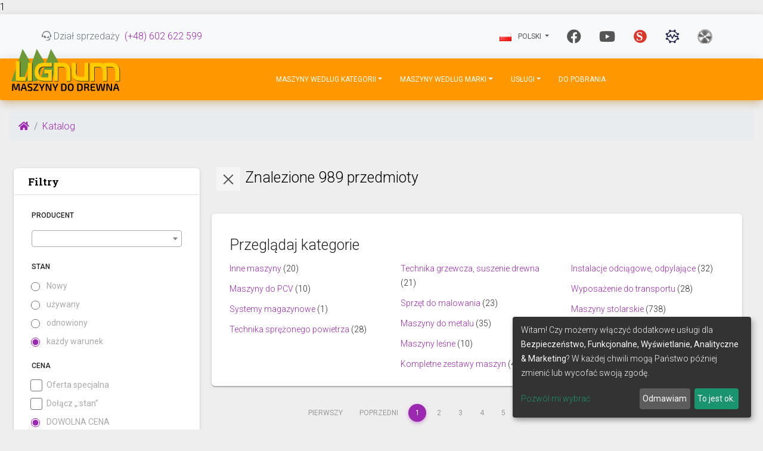

--- FILE ---
content_type: text/html; charset=utf-8
request_url: https://lignum-maszyny.eu/catalog-pl
body_size: 18378
content:
1<!DOCTYPE html>
<html lang="pl">
<head>
	    	  <!-- Meta tags: begin -->
    <title> | Maszyny do obróbki drewna LIGNUM</title>
	  <base href="/"/>
    <meta name="rating" content="general"/>
    <meta name="audience" content="all"/>
    <meta name="document-state" content="dynamic"/>
    <meta name="revisit" content="3 days"/>
    <meta name="revisit-after" content="3 days"/>
    <meta name="robots" content="index, follow"/>
    <meta http-equiv="content-type" content="text/html; charset=utf-8"/>
    <meta http-equiv="content-language" content="pl"/>
    <meta http-equiv="x-ua-compatible" content="IE=edge,chrome=1"/>
    <meta name="viewport" content="width=device-width,initial-scale=1.0"/>
    <meta name="mobile-web-app-capable" content="yes"/>
    <meta name="apple-mobile-web-app-capable" content="yes"/>
    <meta name="apple-mobile-web-app-title" content="yes"/>
    <meta name="description" content="W swojej ofercie posiadamy ponad 600 maszyn do obróbki drewna - nowych, używanych i regenerowanych. Skupujemy materiał z likwidowanych fabryk oraz w ramach wymiany parku maszynowego."/>
    <meta name="url" content="https://lignum-maszyny.eu/catalog-pl"/>
    <!-- Meta tags: end -->
    
    <link rel="profile" href="http://gmpg.org/xfn/11">
    <link rel="shortcut icon" href="/favicon.ico" type="image/x-icon">
    <link rel="alternate" hreflang="en" href="https://lignum-maszyny.eu/catalog-en" />
<link rel="alternate" hreflang="ru" href="https://lignum-maszyny.eu/catalog-ru" />
<link rel="alternate" hreflang="de" href="https://lignum-maszyny.eu/catalog-de" />
<link rel="alternate" hreflang="x-default" href="https://lignum-maszyny.eu/" />
<meta property="og:url" content="https://lignum-maszyny.eu/catalog-pl" />
<meta property="og:type" content="website" />
<!-- Begin head scripts -->
			
			
	
				  
	<!-- Global site tag (gtag.js) - Google Analytics -->
<script async src="https://www.googletagmanager.com/gtag/js?id=G-LD057F97RT"></script>
<script>
  window.dataLayer = window.dataLayer || [];
  function gtag(){dataLayer.push(arguments);}
  gtag('js', new Date());

  gtag('config', 'G-LD057F97RT');
</script>
  <script>
    (function(w,d,t,u,n,a,m){w['MauticTrackingObject']=n;
      w[n]=w[n]||function(){(w[n].q=w[n].q||[]).push(arguments)},a=d.createElement(t),
      m=d.getElementsByTagName(t)[0];a.async=1;a.src=u;m.parentNode.insertBefore(a,m)
    })(window,document,'script','https://go.lignum-maszyny.eu/mtc.js','mt');

    mt('send', 'pageview');
  </script>



		<link type="text/css" href="/vendor/kidprotect/klaro/dist/klaro.min.css" rel="stylesheet" media="all" />   
    <script defer type="text/javascript" src="/assets/js/klaro-config.js"></script>
    <script defer type="text/javascript" src="/vendor/kidprotect/klaro/dist/klaro.js"></script>	<link type="text/css" href="https://fonts.googleapis.com/css?family=Montserrat:500|Roboto:300,400,500,700|Roboto+Slab:400,700;subset=latin-ext" rel="stylesheet" media="all" />
<link type="text/css" href="https://fonts.googleapis.com/css?family=Material+Icons" rel="stylesheet" media="all" />
<link type="text/css" href="https://cdnjs.cloudflare.com/ajax/libs/font-awesome/5.13.0/css/all.min.css" rel="stylesheet" media="all" />
<link type="text/css" href="/vendor/creativetimofficial/material-kit/assets/css/material-kit.min.css" rel="stylesheet" media="all" />
<link type="text/css" href="https://unpkg.com/aos@next/dist/aos.css" rel="stylesheet" media="all" />
<link type="text/css" href="/vendor/select2/select2/dist/css/select2.min.css" rel="stylesheet" media="all" />
<link type="text/css" href="/vendor/ttskch/select2-bootstrap4-theme/dist/select2-bootstrap4.min.css" rel="stylesheet" media="all" />
<link type="text/css" href="https://lignum-maszyny.eu/assets/css/custom.css" rel="stylesheet" media="all" />	<script type="text/javascript" src="/vendor/creativetimofficial/material-kit/assets/js/core/jquery.min.js"></script>
<script type="text/javascript" src="https://unpkg.com/aos@next/dist/aos.js"></script>
<script type="text/javascript" src="/vendor/imakewebthings/waypoints/lib/jquery.waypoints.min.js"></script><!-- End head scripts -->
    
</head>
<body>
	
<header class="navbar navbar-expand navbar-dark flex-column flex-md-row bd-navbar bg-light mb-0">
	<div class="container">
		<div class="navbar-nav-scroll">
			<ul class="navbar-nav bd-navbar-nav flex-row">
				<li class="nav-item pr-1">
					<span class="text-muted mr-1"><i class="fab fa-teamspeak"></i> Dział sprzedaży</span>
					<a class="topbar-link text-nowrap" href="tel:048602622599">
						 (+48) 602 622 599					</a>
				</li>
			</ul>
		</div>
		<ul class="navbar-nav ml-md-auto">
			<li class="nav-item dropdown ml-lg-2 disable-autohide">
				<a class="nav-link dropdown-toggle" href="#" data-toggle="dropdown"><img src="/assets/img/flags/flag_pl.png" width="20" alt="Polski" class="mr-2" />					<span class="d-none d-lg-inline-block">Polski</span>
					<span class="d-lg-none">PL</span>
				</a>
				<ul class="dropdown-menu dropdown-menu-right">
				  <li><a class="dropdown-item pb-1" href="/switch-lang/pl"><img src="/assets/img/flags/flag_pl.png" width="20" alt="Polski" class="mr-2" /> Polski</a></li>
				  <li><a class="dropdown-item pb-1" href="/switch-lang/en"><img src="/assets/img/flags/flag_en.png" width="20" alt="English" class="mr-2" /> English</a></li>
				  <li><a class="dropdown-item pb-1" href="/switch-lang/de"><img src="/assets/img/flags/flag_de.png" width="20" alt="Deutsche" class="mr-2" /> Deutsche</a></li>
				  <li><a class="dropdown-item pb-1" href="/switch-lang/ru"><img src="/assets/img/flags/flag_ru.png" width="20" alt="Pусский" class="mr-2" /> Pусский</a></li>
				</ul>
			</li>
							<li class="nav-item"><a href="https://www.facebook.com/lignumEU/" class="nav-link" title="Polub nas na Facebooku" target="facebook"><i class="fab fa-facebook fa-2x"></i></a></li>

							<li class="nav-item"><a href="https://www.youtube.com/user/LignumMaszyny" class="nav-link" title="Subskrybuj kanał na YouTube" target="youtube"><i class="fab fa-youtube fa-2x"></i></a></li>

							<li class="nav-item"><a href="https://sprzedajemy.pl/klodawa-44732/biznes-i-przemysl/produkcja" class="nav-link" title="Znajdź nas na sprzedamy.pl" target="sprzedajemy"><i class="my-icon icon-sprzedajemy text-danger"></i></a></li>

							<li class="nav-item"><a href="https://www.machineseeker.pl/Haendler/45607/P-P-H-U-LIGNUM-Przemys-aw-Kretowicz-K-odawa" class="nav-link" title="Znajdź nas na machineseekeer.com" target="machineseekeer"><i class="my-icon icon-machineseeker text-danger"></i></a></li>

							<li class="nav-item"><a href="https://www.macchine-legno.com/en/view/usermachinery/715" class="nav-link" title="Znajdź nas na macchine-legno.com" target="macchinelegno"><i class="my-icon icon-macchinelegno text-danger"></i></a></li>

					</ul>
	</div>
</header>
<header class="header header-with-topbar">

	<!-- Begin top-menu --->
	<nav class="navbar navbar-expand-lg bg-warning"  color-on-scroll="100">
		<div class="container-fluid">
		  <div class="navbar-translate">
			<a class="navbar-brand mr-0 mr-md-2" href="/pl">
			  <div class="logo-image">
				<img src="/assets/img/lignum_logo-pl.svg" class="img-fluid">
			  </div>
			</a>

			<button class="navbar-toggler" type="button" data-toggle="collapse" aria-expanded="false" aria-label="Toggle navigation">
				<span class="sr-only">Przełącz nawigację</span>
				<span class="navbar-toggler-icon"></span>
				<span class="navbar-toggler-icon"></span>
				<span class="navbar-toggler-icon"></span>
			</button>
		  </div>

		  <div class="collapse navbar-collapse">

			  <ul class="navbar-nav ml-md-auto">
				
  <li class="nav-item dropdown megamenu-li">
    <a class="nav-link dropdown-toggle" href="" id="dropdown01" data-toggle="dropdown" aria-haspopup="true" aria-expanded="false">Maszyny według kategorii</a>
    <div class="dropdown-menu megamenu" aria-labelledby="dropdown01">
      <p class="lead h4"><strong>Oferujemy ponad 300 maszyn. Wybierz stan lub kategorię maszyn, których szukasz.</strong></p>
      <div class="row">
        <div class="col-lg-3 col-sm-12">
          <div>
          <p class="h4 text-info"><strong>Przeglądaj według stanu</strong></p>
          <a class="dropdown-item" href="/catalog-pl?condition=any&price-range=any">Przeglądaj wszystkie maszyny</a>
          <hr>
          <a class="dropdown-item" href="/catalog-pl?condition=new&price-range=any">Nowe maszyny</a>
          <a class="dropdown-item" href="/catalog-pl?condition=used&price-range=any">Używane maszyny</a>
          <a class="dropdown-item" href="/catalog-pl?condition=refurbished&price-range=any">Odnowione maszyny</a>
          </div>
        </div>
        <div class="col-lg-9 col-sm-12">
          <p class="h4 text-warning"><strong>Filtruj według kategorii <span class="small d-md-none">(przewiń w dół)</span></strong></p>
          <div class="row row-cols-1 row-cols-sm-1 row-cols-md-1 row-cols-lg-3 row-cols-xl-4">
                        <div class="col">
                        <a href="/catalog-pl/154,complete-machine-sets?price-range=any&amp;condition=any" class="dropdown-item">Kompletne zestawy maszyn</a>                        </div>
                        <div class="col">
                        <a href="/catalog-pl/201,compressed-air-technique?price-range=any&amp;condition=any" class="dropdown-item">Technika sprężonego powietrza</a>                        </div>
                        <div class="col">
                        <a href="/catalog-pl/44,extraction-installations-dedusting?price-range=any&amp;condition=any" class="dropdown-item">Instalacje odciągowe, odpylające</a>                        </div>
                        <div class="col">
                        <a href="/catalog-pl/155,forest-machines?price-range=any&amp;condition=any" class="dropdown-item">Maszyny leśne</a>                        </div>
                        <div class="col">
                        <a href="/catalog-pl/238,giben?price-range=any&amp;condition=any" class="dropdown-item">GIBEN</a>                        </div>
                        <div class="col">
                        <a href="/catalog-pl/239,giben?price-range=any&amp;condition=any" class="dropdown-item">GIBEN</a>                        </div>
                        <div class="col">
                        <a href="/catalog-pl/197,heating-technique-wood-drying?price-range=any&amp;condition=any" class="dropdown-item">Technika grzewcza, suszenie drewna</a>                        </div>
                        <div class="col">
                        <a href="/catalog-pl/22,house-building-machines?price-range=any&amp;condition=any" class="dropdown-item">Maszyny do budowy domów</a>                        </div>
                        <div class="col">
                        <a href="/catalog-pl/214,machines-for-pvc?price-range=any&amp;condition=any" class="dropdown-item">Maszyny do PCV</a>                        </div>
                        <div class="col">
                        <a href="/catalog-pl/160,metal-machines?price-range=any&amp;condition=any" class="dropdown-item">Maszyny do metalu</a>                        </div>
                        <div class="col">
                        <a href="/catalog-pl/218,other-machines?price-range=any&amp;condition=any" class="dropdown-item">Inne maszyny</a>                        </div>
                        <div class="col">
                        <a href="/catalog-pl/192,painting-equipment?price-range=any&amp;condition=any" class="dropdown-item">Sprzęt do malowania</a>                        </div>
                        <div class="col">
                        <a href="/catalog-pl/16,parts-accessories-tools?price-range=any&amp;condition=any" class="dropdown-item">Części, akcesoria, narzędzia</a>                        </div>
                        <div class="col">
                        <a href="/catalog-pl/210,storage-systems?price-range=any&amp;condition=any" class="dropdown-item">Systemy magazynowe</a>                        </div>
                        <div class="col">
                        <a href="/catalog-pl/36,transport-equipment?price-range=any&amp;condition=any" class="dropdown-item">Wyposażenie do transportu</a>                        </div>
                        <div class="col">
                        <a href="/catalog-pl/34,woodworking-machinery?price-range=any&amp;condition=any" class="dropdown-item">Maszyny stolarskie</a>                        </div>
                      </div>
        </div>
      </div>
	  <div class="text-center">
      <hr>
      <p class="h4">Nie znalazłeś tego, czego szukasz? <a href="/#ask-us" class="btn-link">Zapytaj nas!</a></p>
	  </div>
      <p class="lead"></p>
    </div>
  </li>
					<li class="nav-item dropdown megamenu-li">
      <a class="nav-link dropdown-toggle" href="" id="dropdown01" data-toggle="dropdown" aria-haspopup="true" aria-expanded="false">Maszyny według marki</a>
      <div class="dropdown-menu megamenu" aria-labelledby="dropdown01">
		<div class="row">
			<div class="col-md-12">
				<p class="h4">Najpopularniejsi producenci</p>
				<div class="row row-cols-2 row-cols-sm-2 row-cols-md-2 row-cols-lg-8 row-cols-xl-12 brands-browser">
								 <div class="col pb-2">
					<div class="text-center brand-item">
						<a href="/catalog-pl?prod=goma&amp;cat=0&amp;condition=any"><img src="/upload/manufacturers/goma-logo.jpg" alt="GOMA" class="brand-logo" /> GOMA</a>					</div>
				 </div>
								 <div class="col pb-2">
					<div class="text-center brand-item">
						<a href="/catalog-pl?prod=homag&amp;cat=0&amp;condition=any"><img src="/upload/manufacturers/homag-group-logo.jpg" alt="HOMAG" class="brand-logo" /> HOMAG</a>					</div>
				 </div>
								 <div class="col pb-2">
					<div class="text-center brand-item">
						<a href="/catalog-pl?prod=gomad&amp;cat=0&amp;condition=any"><img src="/upload/manufacturers/gomad-logo.jpg" alt="GOMAD" class="brand-logo" /> GOMAD</a>					</div>
				 </div>
								 <div class="col pb-2">
					<div class="text-center brand-item">
						<a href="/catalog-pl?prod=famad-paczkow&amp;cat=0&amp;condition=any"><img src="/upload/manufacturers/famad-logo.jpg" alt="FAMAD PACZKÓW" class="brand-logo" /> FAMAD PACZKÓW</a>					</div>
				 </div>
								 <div class="col pb-2">
					<div class="text-center brand-item">
						<a href="/catalog-pl?prod=biesse&amp;cat=0&amp;condition=any"><img src="/upload/manufacturers/biesse-group.jpg" alt="BIESSE" class="brand-logo" /> BIESSE</a>					</div>
				 </div>
								 <div class="col pb-2">
					<div class="text-center brand-item">
						<a href="/catalog-pl?prod=scm-group&amp;cat=0&amp;condition=any"><img src="/upload/manufacturers/scm-group-logo.jpg" alt="SCM GROUP" class="brand-logo" /> SCM GROUP</a>					</div>
				 </div>
								 <div class="col pb-2">
					<div class="text-center brand-item">
						<a href="/catalog-pl?prod=safo-slupsk&amp;cat=0&amp;condition=any"><img src="/upload/manufacturers/safo-logo.jpg" alt="SAFO SŁUPSK" class="brand-logo" /> SAFO SŁUPSK</a>					</div>
				 </div>
								 <div class="col pb-2">
					<div class="text-center brand-item">
						<a href="/catalog-pl?prod=holz-her&amp;cat=0&amp;condition=any"><img src="/upload/manufacturers/holz-her-logo.jpg" alt="HOLZ-HER" class="brand-logo" /> HOLZ-HER</a>					</div>
				 </div>
								 <div class="col pb-2">
					<div class="text-center brand-item">
						<a href="/catalog-pl?prod=acosta&amp;cat=0&amp;condition=any"><img src="/upload/manufacturers/a_costa-logo.jpg" alt="A.COSTA" class="brand-logo" /> A.COSTA</a>					</div>
				 </div>
								 <div class="col pb-2">
					<div class="text-center brand-item">
						<a href="/catalog-pl?prod=steton&amp;cat=0&amp;condition=any"><img src="/upload/manufacturers/steton-logo.jpg" alt="STETON" class="brand-logo" /> STETON</a>					</div>
				 </div>
								 <div class="col pb-2">
					<div class="text-center brand-item">
						<a href="/catalog-pl?prod=tos-svitavy&amp;cat=0&amp;condition=any"><img src="/upload/manufacturers/tos-svitavy-logo.GIF" alt="TOS SVITAVY" class="brand-logo" /> TOS SVITAVY</a>					</div>
				 </div>
								 <div class="col pb-2">
					<div class="text-center brand-item">
						<a href="/catalog-pl?prod=famad&amp;cat=0&amp;condition=any"><img src="/upload/manufacturers/famad.jpg" alt="FAMAD" class="brand-logo" /> FAMAD</a>					</div>
				 </div>
								</div>
			</div>
      </div>
	  <div class="text-center">
      <hr>
      <p class="h4">Czy producent nie jest wymieniony? <a href="/catalog-pl" class="btn-link">Znajdź maszyny innego producenta</a></p>
	  </div>
	</li>
	
					        ﻿	<li class="nav-item dropdown megamenu-li">
       <a class="nav-link dropdown-toggle" href="" id="dropdown01" data-toggle="dropdown" aria-haspopup="true" aria-expanded="false">Usługi</a>
       <div class="dropdown-menu megamenu" aria-labelledby="dropdown01">
        <div class="row">
                                  <div class="col-sm-12 col-lg-3">
                          <h5>Produkcja maszyn</h5>
                              
              <a class="dropdown-item" href="machine-production/produkcja-maszyn-nowych">Produkcja maszyn nowych</a>
                              
              <a class="dropdown-item" href="machine-production/odciagi-stacjonarne">Odciągi stacjonarne</a>
                                        <h5>Produkcja podzespołów</h5>
                              
              <a class="dropdown-item" href="production-of-components/glowice-wiertarskie">Głowice wiertarskie</a>
                                      </div>
                                  <div class="col-sm-12 col-lg-3">
                          <h5>Serwis maszyn</h5>
                              
              <a class="dropdown-item" href="maintenance/serwis-i-naprawy-maszyn-stolarskich">Serwis i naprawy maszyn stolarskich</a>
                              
              <a class="dropdown-item" href="maintenance/regeneracja-walow-klejowych-i-malarskich">Regeneracja wałów klejowych i malarskich</a>
                              
              <a class="dropdown-item" href="maintenance/tasmy-transportowe">Taśmy transportowe</a>
                              
              <a class="dropdown-item" href="maintenance/nakladanie-kleju">Nakładanie kleju</a>
                              
              <a class="dropdown-item" href="maintenance/sprzedaz-czesci-zamiennych-do-maszyn">Sprzedaż części zamiennych do maszyn</a>
                              
              <a class="dropdown-item" href="maintenance/narzedzia">Narzędzia</a>
                                      </div>
                                  <div class="col-sm-12 col-lg-3">
                          <h5>Logistyka</h5>
                              
              <a class="dropdown-item" href="logistic/zaladunki">Załadunki</a>
                              
              <a class="dropdown-item" href="logistic/przenoszenie-fabryk">Przenoszenie fabryk</a>
                                        <h5>Inne usługi</h5>
                              
              <a class="dropdown-item" href="other-services/doradztwo">Doradztwo</a>
                              
              <a class="dropdown-item" href="other-services/finansowanie">Finansowanie</a>
                              
              <a class="dropdown-item" href="other-services/drzwi-z-drewna-surowego-lignum">Drzwi z drewna surowego LIGNUM</a>
                              
              <a class="dropdown-item" href="other-services/"></a>
                                      </div>
                   <div class="col-sm-6 col-lg-3">
          <img src="/assets/img/services-menu.jpg" alt="services" class="img-fluid" />         </div>
        </div>
       </div>
	</li>           
				<li class="nav-item">
                <a href="/pl/about/resources" class="nav-link">DO POBRANIA</a>				</li>
			  </ul>
        <div class="ml-auto">
        </div>
		  </div>
	  </div>
	</nav>

	<!-- End top-menu --->
</header>
	<div id="content-wrapper">
		<section id="catalog" class="container-fluid">
	<nav aria-label="breadcrumb">
<ol class="breadcrumb">
<li class="breadcrumb-item"><a href="/pl"><i class="fas fa-home"></i></a></li><li class="breadcrumb-item"><a href="/catalog-pl?price-range=any&amp;condition=any">Katalog</a></li></ol>
</nav>

<script type="application/ld+json">
    {"@context":"http:\/\/schema.org","@type":"BreadcrumbList","itemListElement":[{"@type":"ListItem","position":1,"name":"Katalog","item":"https:\/\/lignum-maszyny.eu\/catalog-pl"}]}</script>	<div class="catalog-wrapper">
		<div id="sidebar" class="sidebar pl-2">
					<div class="filters card card-collapse">
		<div class="card-header px-4">
			<h5 class="card-title mb-2">Filtry</h5>
		</div>
		<div class="card-body">
			<form action="" method="GET" accept-charset="utf-8">      <input type="hidden" name="cat" value="0" />			<section class="mb-4">
				<h6 class="font-weight-bold mb-3">Producent</h6>
				<div class="form-group">
					<select id="manufacturer-filter" name="prod" class="form-control select2">
<option value=""></option>
<option value="goma">GOMA</option>
<option value="homag">HOMAG</option>
<option value="paul">PAUL</option>
<option value="torwegge">TORWEGGE</option>
<option value="gomad">GOMAD</option>
<option value="famad-paczkow">FAMAD PACZKÓW</option>
<option value="jaroma-jarocin">JAROMA JAROCIN</option>
<option value="fritz-kohl">FRITZ KOHL</option>
<option value="zefam">ŻEFAM</option>
<option value="biesse">BIESSE</option>
<option value="griggio">GRIGGIO</option>
<option value="scm-group">SCM GROUP</option>
<option value="pemal-malbork">PEMAL MALBORK</option>
<option value="bacci">BACCI</option>
<option value="felder">FELDER</option>
<option value="ernst">ERNST</option>
<option value="adamik">ADAMIK</option>
<option value="ayen">AYEN</option>
<option value="burkle">BURKLE</option>
<option value="jablonski">JABŁOŃSKI</option>
<option value="safo-slupsk">SAFO SŁUPSK</option>
<option value="brandt">BRANDT</option>
<option value="holz-her">HOLZ-HER</option>
<option value="schneider">SCHNEIDER</option>
<option value="grecon">GRECON</option>
<option value="salvador">SALVADOR</option>
<option value="rema-reszel">REMA RESZEL</option>
<option value="pade">PADE</option>
<option value="gannomat">GANNOMAT</option>
<option value="asea">ASEA</option>
<option value="scheer">SCHEER</option>
<option value="hullhorst">HULLHORST</option>
<option value="samorobka">SAMORÓBKA</option>
<option value="hartmann">HARTMANN</option>
<option value="kalmag">KALMAG</option>
<option value="brianzola">BRIANZOLA</option>
<option value="hermann-koeler">HERMANN KOELER</option>
<option value="t-optimat">T-OPTIMAT</option>
<option value="loeser">LOESER</option>
<option value="rucko">RUCKO</option>
<option value="alberti-arugate">ALBERTI ARUGATE</option>
<option value="acosta">ACOSTA</option>
<option value="evert-johanson">EVERT JOHANSON</option>
<option value="busellato">BUSELLATO</option>
<option value="samco">SAMCO</option>
<option value="gabbiani">GABBIANI</option>
<option value="bi-matic">BI MATIC </option>
<option value="bimatic">BIMATIC </option>
<option value="walter">WALTER</option>
<option value="hydromet">HYDROMET</option>
<option value="martin">MARTIN</option>
<option value="globus-wapiennica">GLOBUS WAPIENNICA</option>
<option value="juwent-ryki">JUWENT RYKI</option>
<option value="kalmar">KALMAR</option>
<option value="elektra-beckum">ELEKTRA BECKUM</option>
<option value="cefla-sorbini">CEFLA / SORBINI</option>
<option value="derewoabrabotka-moskiewskaja">derewoabrabotka moskiewskaja</option>
<option value="zmmk-zaklad-mechaniki-maszyn-krakow">ZMMK Zakład Mechaniki Maszyn Kraków</option>
<option value="esserte">ESSERTE</option>
<option value="termowent-radom">TERMOWENT RADOM</option>
<option value="carstens">CARSTENS</option>
<option value="warema-opole">WAREMA OPOLE</option>
<option value="lignuma">LIGNUMA</option>
<option value="morbidelli">MORBIDELLI</option>
<option value="schutz">SCHUTZ</option>
<option value="penta">PENTA</option>
<option value="soma-sopot">SOMA Sopot</option>
<option value="steton">STETON</option>
<option value="maka">MAKA</option>
<option value="dewalt">DeWALT</option>
<option value="striebig">STRIEBIG</option>
<option value="kirchner">KIRCHNER</option>
<option value="ibp-pedrazzoli">IBP PEDRAZZOLI</option>
<option value="boge">BOGE</option>
<option value="zm-stefan-drozdowski">ZM Stefan Drozdowski</option>
<option value="hamech-hajnowka">HAMECH HAJNÓWKA</option>
<option value="weima">WEIMA</option>
<option value="urban">URBAN</option>
<option value="mawera">MAWERA</option>
<option value="raimann">RAIMANN</option>
<option value="bogma">BOGMA</option>
<option value="panto">PANTO</option>
<option value="scheppach">SCHEPPACH</option>
<option value="thomas">THOMAS</option>
<option value="helma">HELMA</option>
<option value="festo">FESTO</option>
<option value="beuving">BEUVING</option>
<option value="lignumat">LIGNUMAT</option>
<option value="hettich">HETTICH</option>
<option value="ciemme">CIEMME</option>
<option value="cefla">CEFLA</option>
<option value="dimter">DIMTER</option>
<option value="paganu">PAGANU</option>
<option value="manitou">Manitou</option>
<option value="qing-cheng">Qing Cheng</option>
<option value="hlift">HLIFT</option>
<option value="graco">GRACO</option>
<option value="grama">GRAMA</option>
<option value="irion">IRION</option>
<option value="priess-horstmann">PRIESS &amp; HORSTMANN</option>
<option value="balestrini">BALESTRINI</option>
<option value="leiflorentz">LEIF&amp;LORENTZ</option>
<option value="ogam">OGAM</option>
<option value="boere">BOERE</option>
<option value="hempel">HEMPEL</option>
<option value="format-4">FORMAT-4</option>
<option value="compair">CompAir</option>
<option value="weeke">WEEKE</option>
<option value="ligmatech">LIGMATECH</option>
<option value="kaeser">KAESER</option>
<option value="maszdrew">MASZDREW</option>
<option value="braun">BRAUN</option>
<option value="emc">EMC</option>
<option value="tos-svitavy">TOS SVITAVY</option>
<option value="wurster-dietz">WURSTER &amp; DIETZ</option>
<option value="avola">AVOLA</option>
<option value="orma">ORMA</option>
<option value="cosmec">COSMEC</option>
<option value="baioni">BAIONI</option>
<option value="sandingmaster">SANDINGMASTER</option>
<option value="robland">ROBLAND</option>
<option value="leadermac">LEADERMAC</option>
<option value="bauerle">BAUERLE</option>
<option value="dantherm">DANTHERM </option>
<option value="metabo">METABO</option>
<option value="alup">ALUP</option>
<option value="houfek">HOUFEK</option>
<option value="holzmann">HOLZMANN</option>
<option value="wektor">WEKTOR </option>
<option value="wejlo-sweden">WEJLO SWEDEN</option>
<option value="cml">CML</option>
<option value="kuang-yung">KUANG YUNG</option>
<option value="ponsse">PONSSE</option>
<option value="metall-romania">METALL ROMANIA</option>
<option value="dresomet">DRESOMET</option>
<option value="primaventaagaard-finnrose-as">PRIMAVENT/AAGAARD - FINNROSE A/S</option>
<option value="rojek">ROJEK</option>
<option value="sid-italy">S.I.D. ITALY </option>
<option value="teknamotor">TEKNAMOTOR</option>
<option value="alberti">ALBERTI</option>
<option value="stemas">STEMAS</option>
<option value="wirex">WIREX</option>
<option value="yong">YONG</option>
<option value="wravor">WRAVOR</option>
<option value="wood-mizer">WOOD-MIZER</option>
<option value="runi">RUNI</option>
<option value="kallesoe">KALLESOE</option>
<option value="arminius">ARMINIUS</option>
<option value="optimat">OPTIMAT</option>
<option value="bima">BIMA</option>
<option value="ima">IMA</option>
<option value="bez">BEZ</option>
<option value="airpol">AIRPOL</option>
<option value="gomadfamad">GOMAD/FAMAD</option>
<option value="cehisa">CEHISA</option>
<option value="romer">ROMER</option>
<option value="epple">EPPLE</option>
<option value="polmatex-dofama">POLMATEX DOFAMA</option>
<option value="lignuma-kargowa">LIGNUMA KARGOWA</option>
<option value="ott">OTT</option>
<option value="interdigipack">INTERDIGIPACK</option>
<option value="v-alberti">V. ALBERTI</option>
<option value="husmann">HUSMANN</option>
<option value="vitap">VITAP</option>
<option value="mkf-technic">MKF Technic</option>
<option value="holtec">HOLTEC</option>
<option value="intercomer-italy">INTERCOMER Italy</option>
<option value="nardi">NARDI</option>
<option value="ledinek">LEDINEK</option>
<option value="fama">FAMA</option>
<option value="rawent">RAWENT</option>
<option value="promecam">PROMECAM</option>
<option value="cmc-serio-srl">CMC SERIO S.r.l.</option>
<option value="bikain">BIKAIN</option>
<option value="dicoma">DICOMA</option>
<option value="hirzt">HIRZT</option>
<option value="cma-robotics">C.M.A. ROBOTICS</option>
<option value="daewoo">Daewoo</option>
<option value="lintec">LINTEC</option>
<option value="wood-cutting">WOOD CUTTING</option>
<option value="venture">VENTURE</option>
<option value="turanlar">TURANLAR</option>
<option value="fravol">FRAVOL</option>
<option value="bgu">BGU</option>
<option value="fod-bydgoszcz">FOD BYDGOSZCZ</option>
<option value="audi">Audi</option>
<option value="notmayer">Notmayer</option>
<option value="vollmer">VOLLMER</option>
<option value="harbs">HARBS</option>
<option value="secotherm-luka">SECOTHERM / LUKA</option>
<option value="fadroma">FADROMA</option>
<option value="zremb-lebork">ZREMB Lębork</option>
<option value="ponar-remo">PONAR-REMO</option>
<option value="frost-maskin-universell">Frost Maskin UNIVERSELL</option>
<option value="gardner-denver">Gardner Denver</option>
<option value="waco">WACO</option>
<option value="incomac">INCOMAC</option>
<option value="giardina">GIARDINA</option>
<option value="heesemann">HEESEMANN</option>
<option value="tecnolegno">TECNOLEGNO</option>
<option value="uniwex">UNIWEX</option>
<option value="sicar">SICAR</option>
<option value="eugen-mayer">EUGEN MAYER</option>
<option value="primultini">Primultini </option>
<option value="aagaard">AAGAARD</option>
<option value="wintertechnik">WINTERTECHNIK</option>
<option value="widmann">WIDMANN</option>
<option value="kuper">KUPER</option>
<option value="wifama">WIFAMA</option>
<option value="break">BREAK</option>
<option value="italpresse">ITALPRESSE</option>
<option value="leroy-busch">LEROY BUSCH</option>
<option value="dmc">DMC</option>
<option value="pankoke-kochsiek">PANKOKE &amp; KOCHSIEK</option>
<option value="volvo">VOLVO</option>
<option value="gomatech-fa">GOMA/TECH-FA</option>
<option value="ewd-esterer-wd-gmbh-co">EWD ESTERER WD GmbH &amp; Co.</option>
<option value="weinig-ag">WEINIG AG</option>
<option value="bernardo">BERNARDO</option>
<option value="imas">IMAS</option>
<option value="lignum">LIGNUM</option>
<option value="fabryka-wagonow-swidnica">Fabryka Wagonów Świdnica</option>
<option value="luka">LUKA</option>
<option value="cambio">CAMBIO</option>
<option value="vector">VECTOR</option>
<option value="ump">UMP</option>
<option value="rwt">RWT</option>
<option value="prodeco">PRODECO</option>
<option value="costa">COSTA</option>
<option value="proffy">PROFFY</option>
<option value="makor">MAKOR</option>
<option value="omga">OMGA</option>
<option value="fladder">FLADDER</option>
<option value="alfamacchine">ALFAMACCHINE</option>
<option value="venjakob">VENJAKOB</option>
<option value="no-name">no name </option>
<option value="stomana">STOMANA </option>
<option value="jaroma">JAROMA</option>
<option value="interdibipack">INTERDIBIPACK</option>
<option value="rema">REMA</option>
<option value="emmegi-spa">Emmegi S.p.A.</option>
<option value="volpato">Volpato</option>
<option value="resbud">RESBUD </option>
<option value="rilesa">RILESA</option>
<option value="krasnyj-metalist">KRASNYJ METALIST</option>
<option value="kofama">KOFAMA</option>
<option value="jonsdorf">JONSDORF </option>
<option value="tech-fa-miler">Tech-Fa-Miler </option>
<option value="saw-ec">SAW EC</option>
<option value="unigraf">UNIGRAF</option>
<option value="cosma">COSMA </option>
<option value="other">other</option>
<option value="janpa">JANPA</option>
<option value="impianti">IMPIANTI</option>
<option value="maspleszew">MAS+PLESZEW</option>
<option value="zmm-haskovo">ZMM HASKOVO</option>
<option value="moskiewskij-grod">moskiewskij grod </option>
<option value="storti-mantel">STÓRTI MANTEL</option>
<option value="pilarko-frezarka">Pilarko frezarka </option>
<option value="sandiing-maschine">SANDIING MASCHINE </option>
<option value="atila">ATILA</option>
<option value="stenberg">STENBERG </option>
<option value="famad">FAMAD</option>
<option value="maszyny-do-alu">maszyny do alu </option>
<option value="fod">FOD</option>
<option value="defro-duo-75kw">DEFRO DUO 75kW</option>
<option value="transformator-olejowy-tnosct-25015-pns">Transformator olejowy - TNOSCT 250/15 - PNS</option>
<option value="tepro-sa">TEPRO S.A. </option>
<option value="igm-industria">IGM INDUSTRIA </option>
<option value="jungheinrich">JUNGHEINRICH</option>
<option value="wrapper">WRAPPER</option>
<option value="info-tec-group">INFO TEC GROUP</option>
<option value="boge-hiross">BOGE &amp; HIROSS</option>
<option value="renzo-borgonovo">RENZO BORGONOVO </option>
<option value="gapp">GAPP</option>
<option value="interdigpack">INTERDIGPACK</option>
<option value="regaly-kielichowe">regały kielichowe </option>
<option value="ekopol">EKOPOL</option>
<option value="flader-denmark">FLADER DENMARK</option>
<option value="jet">JET</option>
<option value="paomac">P.A.O.MAC </option>
<option value="brevetti">BREVETTI</option>
<option value="wikoma">WIKOMA</option>
<option value="mbm">MBM</option>
<option value="stavelse-metaalbouw">STAVELSE METAALBOUW </option>
<option value="alchemik">ALCHEMIK</option>
<option value="prinz">PRINZ</option>
<option value="verboom">VERBOOM</option>
<option value="metaltechnika">METALTECHNIKA</option>
<option value="chengye-machine-manufacturing">CHENGYE MACHINE MANUFACTURING</option>
<option value="reignmac">Reignmac</option>
<option value="dwt-denmark">DWT DENMARK</option>
<option value="hart-ab">HART AB</option>
<option value="carpenter">Carpenter </option>
<option value="osama">osama </option>
<option value="scania">SCANIA </option>
<option value="roltrac">ROLTRAC</option>
<option value="brodpol">BRODPOL</option>
<option value="vertongen">VERTONGEN</option>
<option value="oesterle">OESTERLE </option>
<option value="harwi">HARWI</option>
<option value="danckaert">DANCKAERT</option>
<option value="qcmj">QCMJ</option>
<option value="leitz">LEITZ</option>
<option value="magras">MAGRAS</option>
<option value="haffner">HAFFNER</option>
<option value="prez-met">PREZ-MET</option>
<option value="weiss">WEISS</option>
<option value="unispray">UNISPRAY</option>
<option value="unison">UNISON</option>
<option value="boldrew">Boldrew</option>
<option value="ecurex">ECUREX </option>
<option value="wema-probst">WEMA PROBST</option>
<option value="valmet">VALMET</option>
<option value="rogozno">Rogoźno</option>
<option value="schroeder">SCHROEDER </option>
<option value="cattinair">CATTINAIR</option>
<option value="hart-metall">hart-metall </option>
<option value="ita">ITA</option>
<option value="putsch-meniconi">PUTSCH-MENICONI</option>
<option value="catepilar">CATEPILAR </option>
<option value="nestro">NESTRO</option>
<option value="evok">EVOK</option>
<option value="pazleiner">PAZLEINER</option>
<option value="celaschi">CELASCHI </option>
<option value="madrew">MADREW</option>
<option value="metal-technika">METAL TECHNIKA </option>
<option value="minigraf">Minigraf</option>
<option value="biedermann">BIEDERMANN</option>
<option value="hoffer">Hoffer </option>
<option value="horstkemper">HORSTKEMPER</option>
<option value="jonsereds">JONSEREDS</option>
<option value="patzleiner">PATZLEINER</option>
<option value="sarmax">SARMAX</option>
<option value="imea">IMEA</option>
<option value="elzbieta-kretowicz">Elzbieta Kretowicz </option>
<option value="ckm">CKM</option>
<option value="opti-sand">OPTI SAND </option>
<option value="dube">DUBE</option>
<option value="centauro">CENTAURO </option>
<option value="vangroenweghe">VANGROENWEGHE</option>
<option value="lgf">LGF</option>
<option value="rinaldi">RINALDI </option>
<option value="acword">ACWORD</option>
<option value="linde">LINDE</option>
<option value="dan-en-gros-as">DAN EN GROS AS </option>
<option value="altendorf">ALTENDORF</option>
<option value="vertogen">VERTOGEN </option>
<option value="lakfam-kowary">LAKFAM KOWARY </option>
<option value="grifo">GRIFO</option>
<option value="intersonic">INTERSONIC </option>
<option value="scandaab">SCANDAAB </option>
<option value="alomat">ALOMAT</option>
<option value="friulmac">FRIULMAC</option>
<option value="linea-pack">LINEA PACK</option>
<option value="renzo-boronovo">Renzo Boronovo </option>
<option value="citroen">CITROEN</option>
<option value="2fc-impianti">2FC IMPIANTI </option>
<option value="lignum-evert-johanson">LIGNUM-EVERT JOHANSON</option>
<option value="zetkama">ZETKAMA</option>
<option value="rudolf-kleinhenz">RUDOLF KLEINHENZ </option>
<option value="kallfass">KALLFASS</option>
<option value="helmes">HELME&quot;S</option>
<option value="edmolift">EDMOLIFT </option>
<option value="faba-stark">FABA STARK</option>
<option value="prema-kielce">PREMA KIELCE </option>
<option value="stark">STARK</option>
<option value="mz-projekt">MZ PROJEKT </option>
<option value="ppuh-dariusz-prochera">PPUH DARIUSZ PROCHERA</option>
<option value="dariusz-prochera">DARIUSZ PROCHERA </option>
<option value="goltad">GOLTAD</option>
<option value="knudsen">KNUDSEN</option>
<option value="drozdowski">DROZDOWSKI </option>
<option value="famot">FAMOT</option>
<option value="greda">GREDA</option>
<option value="de-groot-bv">DE GROOT B.V</option>
<option value="heinrich-wemhoener-gmbh">Heinrich Wemhoener GmBH</option>
<option value="kalosoe">KALOSOE</option>
<option value="metallbau-bachmann">METALLBAU BACHMANN</option>
<option value="instalwent">instalwent </option>
<option value="schonberger-nurnberg">Schonberger NURNBERG</option>
<option value="kofama-koronowo">KOFAMA KORONOWO </option>
<option value="rhenen-maschinen">RHENEN MASCHINEN </option>
<option value="rilesa-as">RILESA A/S </option>
<option value="wegoma">WEGOMA</option>
<option value="kominino">KOMININO</option>
<option value="moderator">MODERATOR</option>
<option value="somad">SOMAD </option>
<option value="hymmen">HYMMEN</option>
<option value="walter-tilleke">WALTER TILLEKE </option>
<option value="bullmer-werk">BULLMER WERK</option>
<option value="fischer">FISCHER</option>
<option value="comec">COMEC</option>
<option value="wadkin">WADKIN</option>
<option value="horst-brehm">HORST BREHM </option>
<option value="brenta">BRENTA </option>
<option value="mebor">MEBOR</option>
<option value="barberan">BARBERAN </option>
<option value="lewecke">LEWECKE</option>
<option value="walter-spiering">WALTER SPIERING</option>
<option value="rondamat">RONDAMAT</option>
<option value="rex">REX</option>
<option value="joos">JOOS </option>
<option value="grecon-dimter">GreCon Dimter </option>
<option value="erfordia-erfurt">ERFORDIA ERFURT </option>
<option value="aerotech">AEROTECH</option>
<option value="klimawent">KLIMAWENT </option>
<option value="coral-usa">CORAL USA </option>
<option value="schuco">Schüco</option>
<option value="reinchardt">Reinchardt </option>
<option value="kogi">KOGI </option>
<option value="kegel-aj">KEGEL AJ</option>
<option value="hydrovane">HYDROVANE </option>
<option value="balestrieri">BALESTRIERI</option>
<option value="hitachi">HITACHI</option>
<option value="msbn">MSBN</option>
<option value="protechnika">PROTECHNIKA </option>
<option value="mec-legno-italy">MEC LEGNO ITALY </option>
<option value="spoerr-hacker">SPOERR HACKER</option>
<option value="kloeckner">KLOECKNER</option>
<option value="ideal-werk">IDEAL WERK </option>
<option value="vollmer-werke">VOLLMER WERKE </option>
<option value="gubisch">GUBISCH </option>
<option value="klemens-burle">KLEMENS BURLE </option>
<option value="brusa-and-garboli">BRUSA AND GARBOLI </option>
<option value="sacot">SACOT</option>
<option value="koch">KOCH </option>
<option value="giben">GIBEN</option>
<option value="masterwood">MASTERWOOD </option>
<option value="hess">HESS</option>
<option value="paoloni">PAOLONI </option>
<option value="albach">ALBACH </option>
<option value="lisako">LISAKO</option>
</select>				</div>
			</section>
			<!-- Section: Condition -->
			<section class="mb-4">
				<h6 class="font-weight-bold mb-3">Stan</h6>
        				<div class="form-check pl-0 mb-3">
					<label class="form-check-label" for="condition-new">
						<input name="condition" type="radio" id="condition-new" class="form-check-input" value="new" > Nowy						<span class="circle">
						  <span class="check"></span>
						</span>
					</label>
				</div>
        				<div class="form-check pl-0 mb-3">
					<label class="form-check-label" for="condition-used">
						<input name="condition" type="radio" id="condition-used" class="form-check-input" value="used" > używany						<span class="circle">
						  <span class="check"></span>
						</span>
					</label>
				</div>
        				<div class="form-check pl-0 mb-3">
					<label class="form-check-label" for="condition-refurbished">
						<input name="condition" type="radio" id="condition-refurbished" class="form-check-input" value="refurbished" > odnowiony						<span class="circle">
						  <span class="check"></span>
						</span>
					</label>
				</div>
        				<div class="form-check pl-0 mb-3">
					<label class="form-check-label" for="condition-any">
						<input name="condition" type="radio" id="condition-any" class="form-check-input" value="any" checked> każdy warunek						<span class="circle">
						  <span class="check"></span>
						</span>
					</label>
				</div>
        
			</section>

      			<!-- Section: Price -->
			<section class="mb-4">
				<h6 class="font-weight-bold mb-3">Cena</h6>
				<div class="form-check pl-0 mb-3">
					<label class="form-check-label" for="special-offer">
						<input type="checkbox" id="special-offer" name="special" value="1" class="form-check-input" />						Oferta specjalna						<span class="form-check-sign">
						  <span class="check"></span>
						</span>
					</label>
				</div>
				<div class="form-check pl-0 mb-3">
					<label class="form-check-label" for="price-on-inquiry">
						<input type="checkbox" id="price-on-inquiry" name="ah" value="1" class="form-check-input" />						<input type="checkbox" name="ah" class="form-check-input" >
						Dołącz „:stan”						<span class="form-check-sign">
						  <span class="check"></span>
						</span>
					</label>
				</div>
				<div class="form-check pl-0 mb-3">
					<label class="form-check-label text-uppercase" for="priceAny-ctl">
						<input type="radio" class="form-check-input" id="priceAny-ctl" name="price-range" value="any" value="any" checked> Dowolna cena						<span class="circle">
						  <span class="check"></span>
						</span>
					</label>
				</div>
								<div class="form-check pl-0 mb-3">
					<label class="form-check-label text-uppercase card-link-secondary" for="price-low-range-ctl">
						<input type="radio" class="form-check-input" id="price-low-range-ctl" name="price-range" value="low-range" >pod  5.000000 PLN						<span class="circle">
						  <span class="check"></span>
						</span>
					</label>
				</div>
								<div class="form-check pl-0 mb-3">
					<label class="form-check-label text-uppercase card-link-secondary" for="price-medium-range-ctl">
						<input type="radio" class="form-check-input" id="price-medium-range-ctl" name="price-range" value="medium-range" >5.000000 PLN do 75.000000 PLN						<span class="circle">
						  <span class="check"></span>
						</span>
					</label>
				</div>
								<div class="form-check pl-0 mb-3">
					<label class="form-check-label text-uppercase card-link-secondary" for="price-high-range-ctl">
						<input type="radio" class="form-check-input" id="price-high-range-ctl" name="price-range" value="high-range" >75.000000 PLN i powyżej						<span class="circle">
						  <span class="check"></span>
						</span>
					</label>
				</div>
							</section>
    
			<!-- Section: Manufacturer -->
			<button class="btn btn-primary" type="submit">Filtr			</button>
      <a href="/catalog-pl?price-range=any&amp;condition=any" class="btn btn-info">Resetowanie</a>			</form>		</div>
	</div>

	<div class="card card-collapse">
		<div class="card-header px-4">
			<h5 class="card-title mb-2">Subskrybuj newsletter</h5>
		</div>
		<div class="card-body">
			<p class="card-description">Zapisz się do naszego newslettera, aby być na bieżąco.</p>

			<div id="mauticform_wrapper_newslettersignup" class="pt-2 mauticform_wrapper">
				<form autocomplete="false" role="form" method="post" action="https://go.lignum-maszyny.eu/form/submit?formId=1" id="mauticform_newsletterform2" data-mautic-form="newsletterform2" enctype="multipart/form-data">
						<div class="mauticform-innerform">

							<div class="mauticform-page-wrapper mauticform-page-1" data-mautic-form-page="1">
									<div id="mauticform_newsletterform2_email" class="mauticform-row mauticform-email mauticform-field-1 mauticform-required form-group bmd-form-group" data-validate="email" data-validation-type="email">
											<label id="mauticform_label_newsletterform2_email" for="mauticform_input_newsletterform2_email" class="mauticform-label bmd-label-floating">Podaj e-mail</label>
											<input id="mauticform_input_newsletterform2_email" name="mauticform[email]" value="" class="mauticform-input form-control" type="email">
											<span class="mauticform-errormsg" style="display: none;">Proszę podać poprawny adres e-mail</span>
									</div>
									<div id="mauticform_newsletterform2_recaptcha" class="mauticform-row mauticform-div-wrapper mauticform-field-2">
											<input id="mauticform_input_newsletterform2_recaptcha" name="mauticform[recaptcha]" value="" class="mauticform-input" type="hidden">
											<span class="mauticform-errormsg" style="display: none;">Naprawdę jesteś człowiekiem?</span>
									</div>
									<div id="mauticform_newsletterform2_subscribe" class="mauticform-row mauticform-button-wrapper mauticform-field-3 form-group bmd-form-group">
										<button type="submit" name="mauticform[subscribe]" id="mauticform_input_newsletterform2_subscribe" value="" class="btn-round btn-fill btn btn-accent btn-rose btn-lg">Subskrybuj</button>
									</div>
									<div class="mauticform-error" id="mauticform_newsletterform2_error"></div>
									<div class="mauticform-message" id="mauticform_newsletterform2_message"></div>
							</div>
							<input type="hidden" name="mauticform[formId]" id="mauticform_newsletterform2_id" value="1">
							<input type="hidden" name="mauticform[return]" id="mauticform_newsletterform2_return" value="">
							<input type="hidden" name="mauticform[formName]" id="mauticform_newsletterform2_name" value="newsletterform">
						</div>
				</form>
			</div>
			<script type="text/javascript">
			    function verifyCallback_328a53eca6b5f5a925da0220d2825655( response ) {
			        document.getElementById("mauticform_input_newsletterform2_recaptcha").value = response;
			    }
			    function onLoad328a53eca6b5f5a925da0220d2825655() {
			        grecaptcha.execute('6LdfpYEaAAAAAKr3nZoIiuuVOq5yoxaVwPmzT21d').then(function(token) {
			            verifyCallback_328a53eca6b5f5a925da0220d2825655(token);
			         });
			    }
			</script>
			<script src="https://www.google.com/recaptcha/api.js?onload=onLoad328a53eca6b5f5a925da0220d2825655&amp;render=6LdfpYEaAAAAAKr3nZoIiuuVOq5yoxaVwPmzT21d"></script>



		</div>
	</div>

		</div>
		<div class="catalog-content">
			<div class="d-flex flex-row">
				<div class="d-inline-flex- p-2">
					<button type="button" id="sidebarCollapse" class="navbar-btn" data-toggle="tooltip" "title"="Pokaż/ukryj panel filtrów">
						<span></span>
						<span></span>
						<span></span>
					</button>
          
				</div>
        <div class="d-inline-flex">
          <p class="h3 mt-2">Znalezione 989  przedmioty</p>
        </div>
			</div>
      <div class="card">
  <div class="card-body">
    <p class="h3 card-heading">Przeglądaj kategorie</p>
    <div class="row">
      <div class="col-md-4">
            <p><a href="/catalog-pl/218,other-machines?price-range=any&amp;condition=any" title="Inne maszyny">Inne maszyny</a> (20)</p>
            <p><a href="/catalog-pl/214,machines-for-pvc?price-range=any&amp;condition=any" title="Maszyny do PCV">Maszyny do PCV</a> (10)</p>
            <p><a href="/catalog-pl/210,storage-systems?price-range=any&amp;condition=any" title="Systemy magazynowe">Systemy magazynowe</a> (1)</p>
            <p><a href="/catalog-pl/201,compressed-air-technique?price-range=any&amp;condition=any" title="Technika sprężonego powietrza">Technika sprężonego powietrza</a> (28)</p>
          </div>
      <div class="col-md-4">
            <p><a href="/catalog-pl/197,heating-technique-wood-drying?price-range=any&amp;condition=any" title="Technika grzewcza, suszenie drewna">Technika grzewcza, suszenie drewna</a> (21)</p>
            <p><a href="/catalog-pl/192,painting-equipment?price-range=any&amp;condition=any" title="Sprzęt do malowania">Sprzęt do malowania</a> (23)</p>
            <p><a href="/catalog-pl/160,metal-machines?price-range=any&amp;condition=any" title="Maszyny do metalu">Maszyny do metalu</a> (35)</p>
            <p><a href="/catalog-pl/155,forest-machines?price-range=any&amp;condition=any" title="Maszyny leśne">Maszyny leśne</a> (10)</p>
            <p><a href="/catalog-pl/154,complete-machine-sets?price-range=any&amp;condition=any" title="Kompletne zestawy maszyn">Kompletne zestawy maszyn</a> (4)</p>
          </div>
      <div class="col-md-4">
            <p><a href="/catalog-pl/44,extraction-installations-dedusting?price-range=any&amp;condition=any" title="Instalacje odciągowe, odpylające">Instalacje odciągowe, odpylające</a> (32)</p>
            <p><a href="/catalog-pl/36,transport-equipment?price-range=any&amp;condition=any" title="Wyposażenie do transportu">Wyposażenie do transportu</a> (28)</p>
            <p><a href="/catalog-pl/34,woodworking-machinery?price-range=any&amp;condition=any" title="Maszyny stolarskie">Maszyny stolarskie</a> (738)</p>
            <p><a href="/catalog-pl/16,parts-accessories-tools?price-range=any&amp;condition=any" title="Części, akcesoria, narzędzia">Części, akcesoria, narzędzia</a> (39)</p>
          </div>
    </div>
  </div>
</div>      <section>
  <div class="d-flex justify-content-center">
        <ul class="nav pagination text-center d-flex">
			<li class="page-item disabled"><a href="/catalog-pl" class="page-link" rel="first"><span class="d-none d-sm-inline-block">Pierwszy</span><span class="d-inline-block d-sm-none" title="Pierwszy" data-toggle="tooltip"><i class="fas fa-fast-backward"></i></span></a></li>
	
			<li class="page-item disabled"><a href="/catalog-pl" class="page-link" rel="prev"><span class="d-none d-sm-inline-block">Poprzedni</span><span class="d-inline-block d-sm-none" title="Poprzedni" data-toggle="tooltip"><i class="fas fa-step-backward"></i></span></a></li>
	
  	
					<!--<span class="active"><strong>1</strong></span> -->
            <li class="page-item active"><a href="/catalog-pl" class="page-link">1</a></li>
		
	
					<li class="page-item"><a href="/catalog-pl?page=2" class="page-link">2</a></li>
		
	
					<li class="page-item"><a href="/catalog-pl?page=3" class="page-link">3</a></li>
		
	
					<li class="page-item d-none d-sm-inline-block"><a href="/catalog-pl?page=4" class="page-link">4</a></li>
		
	
					<li class="page-item d-none d-sm-inline-block"><a href="/catalog-pl?page=5" class="page-link">5</a></li>
		
	
					<li class="page-item d-none d-sm-inline-block"><a href="/catalog-pl?page=6" class="page-link">6</a></li>
		
	
					<li class="page-item d-none d-sm-inline-block"><a href="/catalog-pl?page=7" class="page-link">7</a></li>
		
	
			<li class="page-item"><a href="/catalog-pl?page=2" class="page-link" rel="next"><span class="d-none d-sm-inline-block">Następny</span><span class="d-inline-block d-sm-none" title="Następny" data-toggle="tooltip"><i class="fas fa-step-forward"></i></span></a></li>
	
			<li class="page-item"><a href="/catalog-pl?page=40" class="page-link" rel="last"><span class="d-none d-sm-inline-block">Ostatni</span><span class="d-inline-block d-sm-none" title="Ostatni" data-toggle="tooltip"><i class="fas fa-fast-forward"></i></span></a></li>
	    </ul>
  </div>
    <div class="card">
    <div class="row card-body">
      <div class="col-md-2">
        <a href="/catalog/item-pl/797,urban-sv3003p"><img src="/upload/items/thumbnails/photo_id_15862_thumb.jpg" alt="SV300/3P" class="img-fluid" /></a>      </div>
      <div class="col-md-7 pt-2">
        <span class="lead h3"><strong>URBAN - SV300/3P</strong></span>
        <p class="h4">Kategoria: Maszyny do PCV</p>
        <p class="h4"><span class="badge badge-warning">używany</span></p>
       
        <div class="row">
          <div class="col-md-6">
            <p class="h5">Koszt dostawy:</p>
                          <span class="badge badge-info">jest pokrywany przez kupującego</span>
                      </div>
          <div class="col-md-6">
            <p class="h5">Warunki dostawy:</p>
                      </div>
        </div>
      </div>
      <div class="col-md-3 pt-2">
        <span class="lead h3"><strong>Cena na zapytanie</strong></span>
<p>(VAT nie jest wliczony w cenę)</p>
        </p>
        <a href="/catalog/item-pl/797,urban-sv3003p" class="btn btn-lg btn-danger">Pokaż szczegóły</a>      </div>
    </div>
  </div>    
    <div class="card">
    <div class="row card-body">
      <div class="col-md-2">
        <a href="/catalog/item-pl/798,urban-pvc-urban-aks-3610"><img src="/upload/items/thumbnails/photo_id_15868_thumb.jpg" alt="PVC Urban AKS 3610" class="img-fluid" /></a>      </div>
      <div class="col-md-7 pt-2">
        <span class="lead h3"><strong>URBAN - PVC Urban AKS 3610</strong></span>
        <p class="h4">Kategoria: Maszyny do PCV</p>
        <p class="h4"><span class="badge badge-warning">używany</span></p>
       
        <div class="row">
          <div class="col-md-6">
            <p class="h5">Koszt dostawy:</p>
                          <span class="badge badge-info">jest pokrywany przez kupującego</span>
                      </div>
          <div class="col-md-6">
            <p class="h5">Warunki dostawy:</p>
                      </div>
        </div>
      </div>
      <div class="col-md-3 pt-2">
        <span class="lead h3"><strong>Cena na zapytanie</strong></span>
<p>(VAT nie jest wliczony w cenę)</p>
        </p>
        <a href="/catalog/item-pl/798,urban-pvc-urban-aks-3610" class="btn btn-lg btn-danger">Pokaż szczegóły</a>      </div>
    </div>
  </div>    
    <div class="card">
    <div class="row card-body">
      <div class="col-md-2">
        <a href="/catalog/item-pl/811,urban-aks-53052ff-zgrzewarka-do-profili"><img src="/upload/items/thumbnails/photo_id_16186_thumb.jpg" alt="AKS 5305/2FF zgrzewarka do profili " class="img-fluid" /></a>      </div>
      <div class="col-md-7 pt-2">
        <span class="lead h3"><strong>URBAN - AKS 5305/2FF zgrzewarka do profili </strong></span>
        <p class="h4">Kategoria: Maszyny do PCV</p>
        <p class="h4"><span class="badge badge-warning">używany</span></p>
       
        <div class="row">
          <div class="col-md-6">
            <p class="h5">Koszt dostawy:</p>
                          <span class="badge badge-info">do uzgodnienia</span>
                      </div>
          <div class="col-md-6">
            <p class="h5">Warunki dostawy:</p>
                          <span class="badge badge-warning">ODBIÓR OSOBISTY</span>
                      </div>
        </div>
      </div>
      <div class="col-md-3 pt-2">
        <span class="lead h3"><strong>Cena na zapytanie</strong></span>
<p>(VAT nie jest wliczony w cenę)</p>
        </p>
        <a href="/catalog/item-pl/811,urban-aks-53052ff-zgrzewarka-do-profili" class="btn btn-lg btn-danger">Pokaż szczegóły</a>      </div>
    </div>
  </div>    
    <div class="card">
    <div class="row card-body">
      <div class="col-md-2">
        <a href="/catalog/item-pl/814,haffner-frezarka-do-slupkow-af-361"><img src="/upload/items/thumbnails/photo_id_16208_thumb.jpg" alt="FREZARKA DO SŁUPKÓW AF-361" class="img-fluid" /></a>      </div>
      <div class="col-md-7 pt-2">
        <span class="lead h3"><strong>HAFFNER - FREZARKA DO SŁUPKÓW AF-361</strong></span>
        <p class="h4">Kategoria: Maszyny do PCV</p>
        <p class="h4"><span class="badge badge-warning">używany</span></p>
       
        <div class="row">
          <div class="col-md-6">
            <p class="h5">Koszt dostawy:</p>
                          <span class="badge badge-info">do uzgodnienia</span>
                      </div>
          <div class="col-md-6">
            <p class="h5">Warunki dostawy:</p>
                          <span class="badge badge-warning">ODBIÓR OSOBISTY</span>
                      </div>
        </div>
      </div>
      <div class="col-md-3 pt-2">
        <span class="lead h3"><strong>Cena na zapytanie</strong></span>
<p>(VAT nie jest wliczony w cenę)</p>
        </p>
        <a href="/catalog/item-pl/814,haffner-frezarka-do-slupkow-af-361" class="btn btn-lg btn-danger">Pokaż szczegóły</a>      </div>
    </div>
  </div>    
    <div class="card">
    <div class="row card-body">
      <div class="col-md-2">
        <a href="/catalog/item-pl/922,urban-kv-2800-h"><img src="/upload/items/thumbnails/photo_id_19253_thumb.jpg" alt="KV 2800 H " class="img-fluid" /></a>      </div>
      <div class="col-md-7 pt-2">
        <span class="lead h3"><strong>URBAN - KV 2800 H </strong></span>
        <p class="h4">Kategoria: Maszyny do PCV</p>
        <p class="h4"><span class="badge badge-warning">używany</span></p>
       
        <div class="row">
          <div class="col-md-6">
            <p class="h5">Koszt dostawy:</p>
                          <span class="badge badge-info">jest pokrywany przez kupującego</span>
                      </div>
          <div class="col-md-6">
            <p class="h5">Warunki dostawy:</p>
                          <span class="badge badge-warning">ODBIÓR OSOBISTY</span>
                      </div>
        </div>
      </div>
      <div class="col-md-3 pt-2">
        <span class="lead h3"><strong>Cena na zapytanie</strong></span>
<p>(VAT nie jest wliczony w cenę)</p>
        </p>
        <a href="/catalog/item-pl/922,urban-kv-2800-h" class="btn btn-lg btn-danger">Pokaż szczegóły</a>      </div>
    </div>
  </div>    
    <div class="card">
    <div class="row card-body">
      <div class="col-md-2">
        <a href="/catalog/item-pl/923,urban-310-sr"><img src="/upload/items/thumbnails/photo_id_19258_thumb.jpg" alt="310 SR " class="img-fluid" /></a>      </div>
      <div class="col-md-7 pt-2">
        <span class="lead h3"><strong>URBAN - 310 SR </strong></span>
        <p class="h4">Kategoria: Maszyny do PCV</p>
        <p class="h4"><span class="badge badge-warning">używany</span></p>
       
        <div class="row">
          <div class="col-md-6">
            <p class="h5">Koszt dostawy:</p>
                          <span class="badge badge-info">jest pokrywany przez kupującego</span>
                      </div>
          <div class="col-md-6">
            <p class="h5">Warunki dostawy:</p>
                          <span class="badge badge-warning">ODBIÓR OSOBISTY</span>
                      </div>
        </div>
      </div>
      <div class="col-md-3 pt-2">
        <span class="lead h3"><strong>Cena na zapytanie</strong></span>
<p>(VAT nie jest wliczony w cenę)</p>
        </p>
        <a href="/catalog/item-pl/923,urban-310-sr" class="btn btn-lg btn-danger">Pokaż szczegóły</a>      </div>
    </div>
  </div>    
    <div class="card">
    <div class="row card-body">
      <div class="col-md-2">
        <a href="/catalog/item-pl/742,regaly-kielichowe-kielichowe"><img src="/upload/items/thumbnails/photo_id_13858_thumb.jpg" alt="kielichowe " class="img-fluid" /></a>      </div>
      <div class="col-md-7 pt-2">
        <span class="lead h3"><strong>regały kielichowe  - kielichowe </strong></span>
        <p class="h4">Kategoria: Systemy magazynowe</p>
        <p class="h4"><span class="badge badge-warning">używany</span></p>
       
        <div class="row">
          <div class="col-md-6">
            <p class="h5">Koszt dostawy:</p>
                          <span class="badge badge-info">do uzgodnienia</span>
                      </div>
          <div class="col-md-6">
            <p class="h5">Warunki dostawy:</p>
                      </div>
        </div>
      </div>
      <div class="col-md-3 pt-2">
        <span class="lead h3"><strong>300 PLN</strong></span>
<p>(VAT nie jest wliczony w cenę)</p>
        </p>
        <a href="/catalog/item-pl/742,regaly-kielichowe-kielichowe" class="btn btn-lg btn-danger">Pokaż szczegóły</a>      </div>
    </div>
  </div>    
    <div class="card">
    <div class="row card-body">
      <div class="col-md-2">
        <a href="/catalog/item-pl/632,vollmer-uws70u"><img src="/upload/items/thumbnails/photo_id_11530_thumb.jpg" alt="UWS70U" class="img-fluid" /></a>      </div>
      <div class="col-md-7 pt-2">
        <span class="lead h3"><strong>VOLLMER - UWS70U</strong></span>
        <p class="h4">Kategoria: Maszyny do metalu</p>
        <p class="h4"><span class="badge badge-warning">używany</span></p>
       
        <div class="row">
          <div class="col-md-6">
            <p class="h5">Koszt dostawy:</p>
                          <span class="badge badge-info">jest pokrywany przez kupującego</span>
                      </div>
          <div class="col-md-6">
            <p class="h5">Warunki dostawy:</p>
                          <span class="badge badge-warning">ODBIÓR OSOBISTY</span>
                      </div>
        </div>
      </div>
      <div class="col-md-3 pt-2">
        <span class="lead h3"><strong>Cena na zapytanie</strong></span>
<p>(VAT nie jest wliczony w cenę)</p>
        </p>
        <a href="/catalog/item-pl/632,vollmer-uws70u" class="btn btn-lg btn-danger">Pokaż szczegóły</a>      </div>
    </div>
  </div>    
    <div class="card">
    <div class="row card-body">
      <div class="col-md-2">
        <a href="/catalog/item-pl/218,goma-do-produkcji-okien-pcv"><img src="/upload/items/thumbnails/photo_id_2928_thumb.jpg" alt="Do Produkcji Okien PCV" class="img-fluid" /></a>      </div>
      <div class="col-md-7 pt-2">
        <span class="lead h3"><strong>GOMA - Do Produkcji Okien PCV</strong></span>
        <p class="h4">Kategoria: Kompletne zestawy maszyn</p>
        <p class="h4"><span class="badge badge-warning">używany</span></p>
       
        <div class="row">
          <div class="col-md-6">
            <p class="h5">Koszt dostawy:</p>
                          <span class="badge badge-info">do uzgodnienia</span>
                      </div>
          <div class="col-md-6">
            <p class="h5">Warunki dostawy:</p>
                      </div>
        </div>
      </div>
      <div class="col-md-3 pt-2">
        <span class="lead h3"><strong>90000 PLN</strong></span>
<p>(VAT nie jest wliczony w cenę)</p>
        </p>
        <a href="/catalog/item-pl/218,goma-do-produkcji-okien-pcv" class="btn btn-lg btn-danger">Pokaż szczegóły</a>      </div>
    </div>
  </div>    
    <div class="card">
    <div class="row card-body">
      <div class="col-md-2">
        <a href="/catalog/item-pl/219,maszyny-do-alu-do-produkcji-okien-i-drzwi-z-aluminium"><img src="/upload/items/thumbnails/photo_id_13464_thumb.jpg" alt="Do Produkcji Okien i Drzwi z Aluminium" class="img-fluid" /></a>      </div>
      <div class="col-md-7 pt-2">
        <span class="lead h3"><strong>maszyny do alu  - Do Produkcji Okien i Drzwi z Aluminium</strong></span>
        <p class="h4">Kategoria: Kompletne zestawy maszyn</p>
        <p class="h4"><span class="badge badge-warning">używany</span></p>
       
        <div class="row">
          <div class="col-md-6">
            <p class="h5">Koszt dostawy:</p>
                          <span class="badge badge-info">do uzgodnienia</span>
                      </div>
          <div class="col-md-6">
            <p class="h5">Warunki dostawy:</p>
                      </div>
        </div>
      </div>
      <div class="col-md-3 pt-2">
        <span class="lead h3"><strong>Cena na zapytanie</strong></span>
<p>(VAT nie jest wliczony w cenę)</p>
        </p>
        <a href="/catalog/item-pl/219,maszyny-do-alu-do-produkcji-okien-i-drzwi-z-aluminium" class="btn btn-lg btn-danger">Pokaż szczegóły</a>      </div>
    </div>
  </div>    
    <div class="card">
    <div class="row card-body">
      <div class="col-md-2">
        <a href="/catalog/item-pl/220,goma-maszyny-pomocnicze-do-produkcji-okien-i-drzwi-z-pcv-i-aluminium"><img src="/upload/items/thumbnails/photo_id_3022_thumb.jpg" alt="Maszyny Pomocnicze Do Produkcji Okien i Drzwi z PCV i Aluminium" class="img-fluid" /></a>      </div>
      <div class="col-md-7 pt-2">
        <span class="lead h3"><strong>GOMA - Maszyny Pomocnicze Do Produkcji Okien i Drzwi z PCV i Aluminium</strong></span>
        <p class="h4">Kategoria: Kompletne zestawy maszyn</p>
        <p class="h4"><span class="badge badge-warning">używany</span></p>
       
        <div class="row">
          <div class="col-md-6">
            <p class="h5">Koszt dostawy:</p>
                          <span class="badge badge-info">do uzgodnienia</span>
                      </div>
          <div class="col-md-6">
            <p class="h5">Warunki dostawy:</p>
                      </div>
        </div>
      </div>
      <div class="col-md-3 pt-2">
        <span class="lead h3"><strong>50000 PLN</strong></span>
<p>(VAT nie jest wliczony w cenę)</p>
        </p>
        <a href="/catalog/item-pl/220,goma-maszyny-pomocnicze-do-produkcji-okien-i-drzwi-z-pcv-i-aluminium" class="btn btn-lg btn-danger">Pokaż szczegóły</a>      </div>
    </div>
  </div>    
    <div class="card">
    <div class="row card-body">
      <div class="col-md-2">
        <a href="/catalog/item-pl/777,hart-ab-r1100"><img src="/upload/items/thumbnails/photo_id_15461_thumb.jpg" alt="  	R1100 		" class="img-fluid" /></a>      </div>
      <div class="col-md-7 pt-2">
        <span class="lead h3"><strong>HART AB -   	R1100 		</strong></span>
        <p class="h4">Kategoria: Kompletne zestawy maszyn</p>
        <p class="h4"><span class="badge badge-warning">używany</span></p>
       
        <div class="row">
          <div class="col-md-6">
            <p class="h5">Koszt dostawy:</p>
                          <span class="badge badge-info">jest pokrywany przez kupującego</span>
                      </div>
          <div class="col-md-6">
            <p class="h5">Warunki dostawy:</p>
                          <span class="badge badge-warning">ODBIÓR OSOBISTY</span>
                      </div>
        </div>
      </div>
      <div class="col-md-3 pt-2">
        <span class="lead h3"><strong>Cena na zapytanie</strong></span>
<p>(VAT nie jest wliczony w cenę)</p>
        </p>
        <a href="/catalog/item-pl/777,hart-ab-r1100" class="btn btn-lg btn-danger">Pokaż szczegóły</a>      </div>
    </div>
  </div>    
    <div class="card">
    <div class="row card-body">
      <div class="col-md-2">
        <a href="/catalog/item-pl/436,wood-cutting-ow7"><img src="/upload/items/thumbnails/photo_id_7313_thumb.jpg" alt="OW7" class="img-fluid" /></a>      </div>
      <div class="col-md-7 pt-2">
        <span class="lead h3"><strong>WOOD CUTTING - OW7</strong></span>
        <p class="h4">Kategoria: Instalacje odciągowe, odpylające</p>
        <p class="h4"><span class="badge badge-warning">używany</span></p>
       
        <div class="row">
          <div class="col-md-6">
            <p class="h5">Koszt dostawy:</p>
                          <span class="badge badge-info">do uzgodnienia</span>
                      </div>
          <div class="col-md-6">
            <p class="h5">Warunki dostawy:</p>
                          <span class="badge badge-warning">ODBIÓR OSOBISTY</span>
                      </div>
        </div>
      </div>
      <div class="col-md-3 pt-2">
        <span class="lead h3"><strong>8000 PLN</strong></span>
<p>(VAT nie jest wliczony w cenę)</p>
        </p>
        <a href="/catalog/item-pl/436,wood-cutting-ow7" class="btn btn-lg btn-danger">Pokaż szczegóły</a>      </div>
    </div>
  </div>    
    <div class="card">
    <div class="row card-body">
      <div class="col-md-2">
        <a href="/catalog/item-pl/440,wood-cutting-ow3-cyklon"><img src="/upload/items/thumbnails/photo_id_7486_thumb.jpg" alt="OW3 + Cyklon" class="img-fluid" /></a>      </div>
      <div class="col-md-7 pt-2">
        <span class="lead h3"><strong>WOOD CUTTING - OW3 + Cyklon</strong></span>
        <p class="h4">Kategoria: Instalacje odciągowe, odpylające</p>
        <p class="h4"><span class="badge badge-warning">używany</span></p>
       
        <div class="row">
          <div class="col-md-6">
            <p class="h5">Koszt dostawy:</p>
                          <span class="badge badge-info">jest pokrywany przez kupującego</span>
                      </div>
          <div class="col-md-6">
            <p class="h5">Warunki dostawy:</p>
                          <span class="badge badge-warning">odbiór własny, demontaż własny</span>
                      </div>
        </div>
      </div>
      <div class="col-md-3 pt-2">
        <span class="lead h3"><strong>18000 PLN</strong></span>
<p>(VAT nie jest wliczony w cenę)</p>
        </p>
        <a href="/catalog/item-pl/440,wood-cutting-ow3-cyklon" class="btn btn-lg btn-danger">Pokaż szczegóły</a>      </div>
    </div>
  </div>    
    <div class="card">
    <div class="row card-body">
      <div class="col-md-2">
        <a href="/catalog/item-pl/1100,nestro-20000"><img src="/upload/items/thumbnails/photo_id_27675_thumb.jpg" alt="20000" class="img-fluid" /></a>      </div>
      <div class="col-md-7 pt-2">
        <span class="lead h3"><strong>NESTRO - 20000</strong></span>
        <p class="h4">Kategoria: Instalacje odciągowe, odpylające</p>
        <p class="h4"><span class="badge badge-warning">używany</span></p>
       
        <div class="row">
          <div class="col-md-6">
            <p class="h5">Koszt dostawy:</p>
                          <span class="badge badge-info">jest pokrywany przez kupującego</span>
                      </div>
          <div class="col-md-6">
            <p class="h5">Warunki dostawy:</p>
                          <span class="badge badge-warning">ODBIÓR OSOBISTY</span>
                      </div>
        </div>
      </div>
      <div class="col-md-3 pt-2">
        <span class="lead h3"><strong>Cena na zapytanie</strong></span>
<p>(VAT nie jest wliczony w cenę)</p>
        </p>
        <a href="/catalog/item-pl/1100,nestro-20000" class="btn btn-lg btn-danger">Pokaż szczegóły</a>      </div>
    </div>
  </div>    
    <div class="card">
    <div class="row card-body">
      <div class="col-md-2">
        <a href="/catalog/item-pl/461,fadroma-l-201"><img src="/upload/items/thumbnails/photo_id_7997_thumb.jpg" alt="Ł-201" class="img-fluid" /></a>      </div>
      <div class="col-md-7 pt-2">
        <span class="lead h3"><strong>FADROMA - Ł-201</strong></span>
        <p class="h4">Kategoria: Wyposażenie do transportu</p>
        <p class="h4"><span class="badge badge-warning">używany</span></p>
       
        <div class="row">
          <div class="col-md-6">
            <p class="h5">Koszt dostawy:</p>
                          <span class="badge badge-info">do uzgodnienia</span>
                      </div>
          <div class="col-md-6">
            <p class="h5">Warunki dostawy:</p>
                      </div>
        </div>
      </div>
      <div class="col-md-3 pt-2">
        <span class="lead h3"><strong>27900 PLN</strong></span>
<p>(VAT nie jest wliczony w cenę)</p>
        </p>
        <a href="/catalog/item-pl/461,fadroma-l-201" class="btn btn-lg btn-danger">Pokaż szczegóły</a>      </div>
    </div>
  </div>    
    <div class="card">
    <div class="row card-body">
      <div class="col-md-2">
        <a href="/catalog/item-pl/535,volvo-volvo-lm-641"><img src="/upload/items/thumbnails/photo_id_9494_thumb.jpg" alt="Volvo LM 641" class="img-fluid" /></a>      </div>
      <div class="col-md-7 pt-2">
        <span class="lead h3"><strong>VOLVO - Volvo LM 641</strong></span>
        <p class="h4">Kategoria: Wyposażenie do transportu</p>
        <p class="h4"><span class="badge badge-warning">używany</span></p>
       
        <div class="row">
          <div class="col-md-6">
            <p class="h5">Koszt dostawy:</p>
                          <span class="badge badge-info">do uzgodnienia</span>
                      </div>
          <div class="col-md-6">
            <p class="h5">Warunki dostawy:</p>
                          <span class="badge badge-warning">ODBIÓR OSOBISTY</span>
                      </div>
        </div>
      </div>
      <div class="col-md-3 pt-2">
        <span class="lead h3"><strong>30000 PLN</strong></span>
<p>(VAT nie jest wliczony w cenę)</p>
        </p>
        <a href="/catalog/item-pl/535,volvo-volvo-lm-641" class="btn btn-lg btn-danger">Pokaż szczegóły</a>      </div>
    </div>
  </div>    
    <div class="card">
    <div class="row card-body">
      <div class="col-md-2">
        <a href="/catalog/item-pl/705,audi-a6"><img src="/upload/items/thumbnails/photo_id_13279_thumb.jpg" alt="A6" class="img-fluid" /></a>      </div>
      <div class="col-md-7 pt-2">
        <span class="lead h3"><strong>Audi - A6</strong></span>
        <p class="h4">Kategoria: Wyposażenie do transportu</p>
        <p class="h4"><span class="badge badge-warning">używany</span></p>
       
        <div class="row">
          <div class="col-md-6">
            <p class="h5">Koszt dostawy:</p>
                          <span class="badge badge-info">jest pokrywany przez kupującego</span>
                      </div>
          <div class="col-md-6">
            <p class="h5">Warunki dostawy:</p>
                      </div>
        </div>
      </div>
      <div class="col-md-3 pt-2">
        <span class="lead h3"><strong>Cena na zapytanie</strong></span>
<p>(VAT nie jest wliczony w cenę)</p>
        </p>
        <a href="/catalog/item-pl/705,audi-a6" class="btn btn-lg btn-danger">Pokaż szczegóły</a>      </div>
    </div>
  </div>    
    <div class="card">
    <div class="row card-body">
      <div class="col-md-2">
        <a href="/catalog/item-pl/783,scania-scania-143e"><img src="/upload/items/thumbnails/photo_id_15527_thumb.jpg" alt="SCANIA 143E " class="img-fluid" /></a>      </div>
      <div class="col-md-7 pt-2">
        <span class="lead h3"><strong>SCANIA  - SCANIA 143E </strong></span>
        <p class="h4">Kategoria: Wyposażenie do transportu</p>
        <p class="h4"><span class="badge badge-warning">używany</span></p>
       
        <div class="row">
          <div class="col-md-6">
            <p class="h5">Koszt dostawy:</p>
                          <span class="badge badge-info">jest pokrywany przez kupującego</span>
                      </div>
          <div class="col-md-6">
            <p class="h5">Warunki dostawy:</p>
                          <span class="badge badge-warning">własna załadunek</span>
                      </div>
        </div>
      </div>
      <div class="col-md-3 pt-2">
        <span class="lead h3"><strong>Cena na zapytanie</strong></span>
<p>(VAT nie jest wliczony w cenę)</p>
        </p>
        <a href="/catalog/item-pl/783,scania-scania-143e" class="btn btn-lg btn-danger">Pokaż szczegóły</a>      </div>
    </div>
  </div>    
    <div class="card">
    <div class="row card-body">
      <div class="col-md-2">
        <a href="/catalog/item-pl/1303,goma-pvac-glue-coagulator-mixer"><img src="/upload/items/thumbnails/670bd0f4ee9d8IMG_20240807_085012 (Copy).jpg" alt="PVAC glue coagulator, mixer" class="img-fluid" /></a>      </div>
      <div class="col-md-7 pt-2">
        <span class="lead h3"><strong>GOMA - PVAC glue coagulator, mixer</strong></span>
        <p class="h4">Kategoria: Maszyny stolarskie</p>
        <p class="h4"><span class="badge badge-warning">używany</span></p>
       
        <div class="row">
          <div class="col-md-6">
            <p class="h5">Koszt dostawy:</p>
                      </div>
          <div class="col-md-6">
            <p class="h5">Warunki dostawy:</p>
                      </div>
        </div>
      </div>
      <div class="col-md-3 pt-2">
        <span class="lead h3"><strong>0 EUR</strong></span>
<p>(VAT nie jest wliczony w cenę)</p>
        </p>
        <a href="/catalog/item-pl/1303,goma-pvac-glue-coagulator-mixer" class="btn btn-lg btn-danger">Pokaż szczegóły</a>      </div>
    </div>
  </div>    
    <div class="card">
    <div class="row card-body">
      <div class="col-md-2">
        <a href="/catalog/item-pl/1312,gomad-arm-with-headstock-for-drilling-machine-type-wr-gomad"><img src="/upload/items/thumbnails/671a25f34c512IMG_20241024_084100 (Copy).jpg" alt="Arm with headstock for drilling machine type WR Gomad" class="img-fluid" /></a>      </div>
      <div class="col-md-7 pt-2">
        <span class="lead h3"><strong>GOMAD - Arm with headstock for drilling machine type WR Gomad</strong></span>
        <p class="h4">Kategoria: Części, akcesoria, narzędzia</p>
        <p class="h4"><span class="badge badge-warning">Nowy</span></p>
       
        <div class="row">
          <div class="col-md-6">
            <p class="h5">Koszt dostawy:</p>
                      </div>
          <div class="col-md-6">
            <p class="h5">Warunki dostawy:</p>
                      </div>
        </div>
      </div>
      <div class="col-md-3 pt-2">
        <span class="lead h3"><strong>Cena na zapytanie</strong></span>
<p>(VAT nie jest wliczony w cenę)</p>
        </p>
        <a href="/catalog/item-pl/1312,gomad-arm-with-headstock-for-drilling-machine-type-wr-gomad" class="btn btn-lg btn-danger">Pokaż szczegóły</a>      </div>
    </div>
  </div>    
    <div class="card">
    <div class="row card-body">
      <div class="col-md-2">
        <a href="/catalog/item-pl/1171,msbn-tpsn-2000"><img src="/upload/items/thumbnails/photo_id_30056_thumb.jpg" alt="TPSN 2000" class="img-fluid" /></a>      </div>
      <div class="col-md-7 pt-2">
        <span class="lead h3"><strong>MSBN - TPSN 2000</strong></span>
        <p class="h4">Kategoria: Tokarki</p>
        <p class="h4"><span class="badge badge-warning">używany</span></p>
       
        <div class="row">
          <div class="col-md-6">
            <p class="h5">Koszt dostawy:</p>
                          <span class="badge badge-info">jest pokrywany przez kupującego</span>
                      </div>
          <div class="col-md-6">
            <p class="h5">Warunki dostawy:</p>
                          <span class="badge badge-warning">ODBIÓR OSOBISTY</span>
                      </div>
        </div>
      </div>
      <div class="col-md-3 pt-2">
        <span class="lead h3"><strong>Cena na zapytanie</strong></span>
<p>(VAT nie jest wliczony w cenę)</p>
        </p>
        <a href="/catalog/item-pl/1171,msbn-tpsn-2000" class="btn btn-lg btn-danger">Pokaż szczegóły</a>      </div>
    </div>
  </div>    
    <div class="card">
    <div class="row card-body">
      <div class="col-md-2">
        <a href="/catalog/item-pl/1170,hitachi-hitachi-eb-28-srp"><img src="/upload/items/thumbnails/photo_id_30030_thumb.jpg" alt="HITACHI EB-28 SRP" class="img-fluid" /></a>      </div>
      <div class="col-md-7 pt-2">
        <span class="lead h3"><strong>HITACHI - HITACHI EB-28 SRP</strong></span>
        <p class="h4">Kategoria: Kierowcy</p>
        <p class="h4"><span class="badge badge-warning">używany</span></p>
       
        <div class="row">
          <div class="col-md-6">
            <p class="h5">Koszt dostawy:</p>
                          <span class="badge badge-info">jest pokrywany przez kupującego</span>
                      </div>
          <div class="col-md-6">
            <p class="h5">Warunki dostawy:</p>
                          <span class="badge badge-warning">odbiór lub wysyłka</span>
                      </div>
        </div>
      </div>
      <div class="col-md-3 pt-2">
        <span class="lead h3"><strong>Cena na zapytanie</strong></span>
<p>(VAT nie jest wliczony w cenę)</p>
        </p>
        <a href="/catalog/item-pl/1170,hitachi-hitachi-eb-28-srp" class="btn btn-lg btn-danger">Pokaż szczegóły</a>      </div>
    </div>
  </div>    
    <div class="card">
    <div class="row card-body">
      <div class="col-md-2">
        <a href="/catalog/item-pl/1090,alfamacchine-minigraf-44"><img src="/upload/items/thumbnails/photo_id_26505_thumb.jpg" alt="MINIGRAF 44 " class="img-fluid" /></a>      </div>
      <div class="col-md-7 pt-2">
        <span class="lead h3"><strong>ALFAMACCHINE - MINIGRAF 44 </strong></span>
        <p class="h4">Kategoria: Zszywacze</p>
        <p class="h4"><span class="badge badge-warning">używany</span></p>
       
        <div class="row">
          <div class="col-md-6">
            <p class="h5">Koszt dostawy:</p>
                          <span class="badge badge-info">jest pokrywany przez kupującego</span>
                      </div>
          <div class="col-md-6">
            <p class="h5">Warunki dostawy:</p>
                          <span class="badge badge-warning">ODBIÓR OSOBISTY</span>
                      </div>
        </div>
      </div>
      <div class="col-md-3 pt-2">
        <span class="lead h3"><strong>Cena na zapytanie</strong></span>
<p>(VAT nie jest wliczony w cenę)</p>
        </p>
        <a href="/catalog/item-pl/1090,alfamacchine-minigraf-44" class="btn btn-lg btn-danger">Pokaż szczegóły</a>      </div>
    </div>
  </div>    
    <div class="card">
    <div class="row card-body">
      <div class="col-md-2">
        <a href="/catalog/item-pl/1039,burkle-dvd-300"><img src="/upload/items/thumbnails/photo_id_23989_thumb.jpg" alt="DVD 300 " class="img-fluid" /></a>      </div>
      <div class="col-md-7 pt-2">
        <span class="lead h3"><strong>BURKLE - DVD 300 </strong></span>
        <p class="h4">Kategoria: Dwustronny aplikator kleju</p>
        <p class="h4"><span class="badge badge-warning">używany</span></p>
       
        <div class="row">
          <div class="col-md-6">
            <p class="h5">Koszt dostawy:</p>
                          <span class="badge badge-info">jest pokrywany przez kupującego</span>
                      </div>
          <div class="col-md-6">
            <p class="h5">Warunki dostawy:</p>
                          <span class="badge badge-warning">ODBIÓR OSOBISTY</span>
                      </div>
        </div>
      </div>
      <div class="col-md-3 pt-2">
        <span class="lead h3"><strong>Cena na zapytanie</strong></span>
<p>(VAT nie jest wliczony w cenę)</p>
        </p>
        <a href="/catalog/item-pl/1039,burkle-dvd-300" class="btn btn-lg btn-danger">Pokaż szczegóły</a>      </div>
    </div>
  </div>    
    <div class="d-flex justify-content-center">
        <ul class="nav pagination text-center d-flex">
			<li class="page-item disabled"><a href="/catalog-pl" class="page-link" rel="first"><span class="d-none d-sm-inline-block">Pierwszy</span><span class="d-inline-block d-sm-none" title="Pierwszy" data-toggle="tooltip"><i class="fas fa-fast-backward"></i></span></a></li>
	
			<li class="page-item disabled"><a href="/catalog-pl" class="page-link" rel="prev"><span class="d-none d-sm-inline-block">Poprzedni</span><span class="d-inline-block d-sm-none" title="Poprzedni" data-toggle="tooltip"><i class="fas fa-step-backward"></i></span></a></li>
	
  	
					<!--<span class="active"><strong>1</strong></span> -->
            <li class="page-item active"><a href="/catalog-pl" class="page-link">1</a></li>
		
	
					<li class="page-item"><a href="/catalog-pl?page=2" class="page-link">2</a></li>
		
	
					<li class="page-item"><a href="/catalog-pl?page=3" class="page-link">3</a></li>
		
	
					<li class="page-item d-none d-sm-inline-block"><a href="/catalog-pl?page=4" class="page-link">4</a></li>
		
	
					<li class="page-item d-none d-sm-inline-block"><a href="/catalog-pl?page=5" class="page-link">5</a></li>
		
	
					<li class="page-item d-none d-sm-inline-block"><a href="/catalog-pl?page=6" class="page-link">6</a></li>
		
	
					<li class="page-item d-none d-sm-inline-block"><a href="/catalog-pl?page=7" class="page-link">7</a></li>
		
	
			<li class="page-item"><a href="/catalog-pl?page=2" class="page-link" rel="next"><span class="d-none d-sm-inline-block">Następny</span><span class="d-inline-block d-sm-none" title="Następny" data-toggle="tooltip"><i class="fas fa-step-forward"></i></span></a></li>
	
			<li class="page-item"><a href="/catalog-pl?page=40" class="page-link" rel="last"><span class="d-none d-sm-inline-block">Ostatni</span><span class="d-inline-block d-sm-none" title="Ostatni" data-toggle="tooltip"><i class="fas fa-fast-forward"></i></span></a></li>
	    </ul>
  </div>
</section>
		</div>
	</div>
</section>

<script>
(function ($) {
    $('#sidebarCollapse').on('click', function () {
      $('#sidebar').toggleClass('active');
      $(this).toggleClass('active');
    });
})(jQuery);
</script>
	</div>
	
	<!-- Begin footer -->
	
<footer class="footer footer-default">
	<div class="container">
		<div class="row">
			<div class="copyright col-md-2 col-sm-12">
				&copy; 2026 Lignum
			</div>
			<div class="col-md-5 col-sm-12 text-left">
				<ul>
					<li></li>
					<li><a href="/pl/about/terms">Regulamin</a></li>
					<li><a href="/pl/about/policy">Polityka prywatności</a></li>
				</ul>
			</div>
			<div class="copyright col-md-5 col-sm-12">
			  Stworzone z <i class="fas fa-heart heart" alt="love"></i> przez <a href="https://www.make-soft.pl/?utm_source=lignum&utm_medium=author" class="create">make-SOFT</a>
			</div>
		</div>
	</div>
</footer>

		


    <div class="modal fade" id="recaptcha-progress-spiner" tabindex="-1" role="dialog" aria-labelledby="loadMeLabel">
      <div class="modal-dialog" role="document">
        <div class="modal-content">
          <div class="modal-body text-center">
            <div class="loader"></div>
            <div clas="loader-txt">
              <p>Poczekaj chwilę - trwa sprawdzanie danych..</p>
              <span class="spinner-border spinner-border-sm" role="status" aria-hidden="true"></span>
            </div>
          </div>
        </div>
      </div>
    </div>
<script type="text/javascript" src="/vendor/carlsednaoui/ouibounce/build/ouibounce.min.js"></script>
<div id="ouibounce-modal" class="modal fade" tabindex="-1" role="dialog" aria-labelledby="oferentModalCenterTitle" aria-hidden="true">
  <div class="modal-dialog modal-lg modal-danger" role="document">
    <div class="modal-content">
      <div class="modal-header text-white bg-primary pb-2 pt-2">
    <h5 class="modal-title">Zapisz się do newslettera</h5>
  </div>
  		<div class="modal-body">
  		  <p class="lead">Dzięki za wizytę!</p>

        <div id="mauticform_wrapper_ouibounceform" class="mauticform_wrapper">
          <form autocomplete="false" role="form" method="post" action="https://go.lignum-maszyny.eu/form/submit?formId=4" id="mauticform_ouibounceform" data-mautic-form="ouibounceform" enctype="multipart/form-data">
              <div class="mauticform-innerform">
                <div class="row mt-4 mb-2">
          			  <div class="col-2">
          		      <img src="/assets/img/ouilbounce-mail.png" alt="Koperta" class="img-fluid" />          			  </div>
          			  <div class="col-10">
          			    Jeśli chcesz otrzymywać od nas informacje o promocjach maszyn i nowych ofertach, podaj nam swój adres, abyśmy mogli od czasu do czasu wysyłać Ci wiadomości z naszą ofertą!                    <div class="mauticform-error" id="mauticform_ouibounceform_error"></div>
                    <div class="mauticform-message" id="mauticform_ouibounceform_message"></div>
          			  </div>
                </div>

                <div class="mauticform-page-wrapper mauticform-page-1" data-mautic-form-page="1">
                  <div class="row">
                    <div class="col-md-9">
                      <div id="mauticform_ouibounceform_email" class="mauticform-row mauticform-email mauticform-field-1 mauticform-required form-group bmd-form-group" data-validate="email" data-validation-type="email">
                          <label id="mauticform_label_ouibounceform_email" for="mauticform_input_newsletterform_email" class="mauticform-label bmd-label-floating">E-mail</label>
                          <input id="mauticform_input_ouibounceform_email" name="mauticform[email]" value="" class="mauticform-input form-control" type="email">
                          <span class="mauticform-errormsg" style="display: none;">Proszę podać poprawny adres e-mail</span>
                      </div>
                      <div id="mauticform_ouibounceform_recaptcha" class="mauticform-row mauticform-div-wrapper mauticform-field-2">
                          <input id="mauticform_input_ouibounceform_recaptcha" name="mauticform[recaptcha]" value="" class="mauticform-input" type="hidden">
                          <span class="mauticform-errormsg" style="display: none;">Naprawdę jesteś człowiekiem?</span>
                      </div>
                    </div>
                    <div class="col-md-3 pt-md-2">
                      <div id="mauticform_ouibounceform_subscribe" class="mauticform-row mauticform-button-wrapper mauticform-field-3">
                        <button type="submit" name="mauticform[subscribe]" id="mauticform_input_ouibounceform_subscribe" value="" class="btn btn-rose btn-round btn-fill">Zaloguj się</button>
                      </div>
                    </div>
                  </div>
                </div>
                <input type="hidden" name="mauticform[formId]" id="mauticform_ouibounceform_id" value="4">
                <input type="hidden" name="mauticform[return]" id="mauticform_ouibounceform_return" value="">
                <input type="hidden" name="mauticform[formName]" id="mauticform_newsletterform_name" value="ouibounceform">
              </div>
          </form>
        </div>
  		</div>

  		<div class="modal-footer d-flex">
        <div class="form-text text-right">
          <small>Ta witryna jest chroniona przez reCAPTCHA i obowiązują <a href="https://policies.google.com/privacy" target="ref">Polityka prywatności</a> i <a href="https://policies.google.com/terms" target="ref">Warunki korzystania z usługi</a>.</small>
        </div>
        <div class="ml-auto">
  		      <button type="button" class="btn btn-secondary" data-dismiss="modal">Nie, dziękuję</button>
        </div>
  	  </div>
     </div>
   </div>
</div>

<script>
  // if you want to use the 'fire' or 'disable' fn,
  // you need to save OuiBounce to an object
  (function($){
    var _ouibounce = ouibounce(false, {
      aggressive: false,
      sitewide: true,
      timer: 100,
      callback: function() {
       $('#ouibounce-modal').modal({
         backdrop: "static",
         keyboard: false,
         show: true
       });
      }
    });
    $('body').data('ouibounce', _ouibounce);
  })(jQuery)
</script>

<script type="text/javascript">
    function verifyCallback_7590903b9d5fcec242096e1aa8e5f2f4( response ) {
        document.getElementById("mauticform_input_ouibounceform_recaptcha").value = response;
    }
    function onLoad7590903b9d5fcec242096e1aa8e5f2f4() {
        grecaptcha.execute('6LdfpYEaAAAAAKr3nZoIiuuVOq5yoxaVwPmzT21d').then(function(token) {
            verifyCallback_7590903b9d5fcec242096e1aa8e5f2f4(token);
         });
    }
</script>
<script src="https://www.google.com/recaptcha/api.js?onload=onLoad7590903b9d5fcec242096e1aa8e5f2f4&amp;render=6LdfpYEaAAAAAKr3nZoIiuuVOq5yoxaVwPmzT21d"></script>


	<script type="text/javascript" src="/vendor/creativetimofficial/material-kit/assets/js/core/popper.min.js"></script>
<script type="text/javascript" src="/vendor/creativetimofficial/material-kit/assets/js/core/bootstrap-material-design.min.js"></script>
<script type="text/javascript" src="/vendor/creativetimofficial/material-kit/assets/js/plugins/moment.min.js"></script>
<script type="text/javascript" src="/vendor/creativetimofficial/material-kit/assets/js/plugins/bootstrap-datetimepicker.js"></script>
<script type="text/javascript" src="/vendor/creativetimofficial/material-kit/assets/js/plugins/nouislider.min.js"></script>
<script type="text/javascript" src="/vendor/creativetimofficial/material-kit/assets/js/material-kit.js"></script>
<script type="text/javascript" src="/vendor/select2/select2/dist/js/select2.full.js"></script>
<script type="text/javascript" src="https://lignum-maszyny.eu/assets/js/custom.js"></script>		<script type="text/javascript">
    if (typeof MauticSDKLoaded == 'undefined') {
        var MauticSDKLoaded = true;
        var head            = document.getElementsByTagName('head')[0];
        var script          = document.createElement('script');
        script.type         = 'text/javascript';
        script.src          = 'https://go.lignum-maszyny.eu/media/js/mautic-form.js';
        script.onload       = function() {
            MauticSDK.onLoad();
        };
        head.appendChild(script);
        var MauticDomain = 'https://go.lignum-maszyny.eu';
        var MauticLang   = {
            'submittingMessage': "Please wait..."
        }
    }
</script>	<!-- End footer -->
</body>
</html>

--- FILE ---
content_type: text/html; charset=utf-8
request_url: https://www.google.com/recaptcha/api2/anchor?ar=1&k=6LdfpYEaAAAAAKr3nZoIiuuVOq5yoxaVwPmzT21d&co=aHR0cHM6Ly9saWdudW0tbWFzenlueS5ldTo0NDM.&hl=en&v=PoyoqOPhxBO7pBk68S4YbpHZ&size=invisible&anchor-ms=20000&execute-ms=30000&cb=bezyitzbptld
body_size: 48685
content:
<!DOCTYPE HTML><html dir="ltr" lang="en"><head><meta http-equiv="Content-Type" content="text/html; charset=UTF-8">
<meta http-equiv="X-UA-Compatible" content="IE=edge">
<title>reCAPTCHA</title>
<style type="text/css">
/* cyrillic-ext */
@font-face {
  font-family: 'Roboto';
  font-style: normal;
  font-weight: 400;
  font-stretch: 100%;
  src: url(//fonts.gstatic.com/s/roboto/v48/KFO7CnqEu92Fr1ME7kSn66aGLdTylUAMa3GUBHMdazTgWw.woff2) format('woff2');
  unicode-range: U+0460-052F, U+1C80-1C8A, U+20B4, U+2DE0-2DFF, U+A640-A69F, U+FE2E-FE2F;
}
/* cyrillic */
@font-face {
  font-family: 'Roboto';
  font-style: normal;
  font-weight: 400;
  font-stretch: 100%;
  src: url(//fonts.gstatic.com/s/roboto/v48/KFO7CnqEu92Fr1ME7kSn66aGLdTylUAMa3iUBHMdazTgWw.woff2) format('woff2');
  unicode-range: U+0301, U+0400-045F, U+0490-0491, U+04B0-04B1, U+2116;
}
/* greek-ext */
@font-face {
  font-family: 'Roboto';
  font-style: normal;
  font-weight: 400;
  font-stretch: 100%;
  src: url(//fonts.gstatic.com/s/roboto/v48/KFO7CnqEu92Fr1ME7kSn66aGLdTylUAMa3CUBHMdazTgWw.woff2) format('woff2');
  unicode-range: U+1F00-1FFF;
}
/* greek */
@font-face {
  font-family: 'Roboto';
  font-style: normal;
  font-weight: 400;
  font-stretch: 100%;
  src: url(//fonts.gstatic.com/s/roboto/v48/KFO7CnqEu92Fr1ME7kSn66aGLdTylUAMa3-UBHMdazTgWw.woff2) format('woff2');
  unicode-range: U+0370-0377, U+037A-037F, U+0384-038A, U+038C, U+038E-03A1, U+03A3-03FF;
}
/* math */
@font-face {
  font-family: 'Roboto';
  font-style: normal;
  font-weight: 400;
  font-stretch: 100%;
  src: url(//fonts.gstatic.com/s/roboto/v48/KFO7CnqEu92Fr1ME7kSn66aGLdTylUAMawCUBHMdazTgWw.woff2) format('woff2');
  unicode-range: U+0302-0303, U+0305, U+0307-0308, U+0310, U+0312, U+0315, U+031A, U+0326-0327, U+032C, U+032F-0330, U+0332-0333, U+0338, U+033A, U+0346, U+034D, U+0391-03A1, U+03A3-03A9, U+03B1-03C9, U+03D1, U+03D5-03D6, U+03F0-03F1, U+03F4-03F5, U+2016-2017, U+2034-2038, U+203C, U+2040, U+2043, U+2047, U+2050, U+2057, U+205F, U+2070-2071, U+2074-208E, U+2090-209C, U+20D0-20DC, U+20E1, U+20E5-20EF, U+2100-2112, U+2114-2115, U+2117-2121, U+2123-214F, U+2190, U+2192, U+2194-21AE, U+21B0-21E5, U+21F1-21F2, U+21F4-2211, U+2213-2214, U+2216-22FF, U+2308-230B, U+2310, U+2319, U+231C-2321, U+2336-237A, U+237C, U+2395, U+239B-23B7, U+23D0, U+23DC-23E1, U+2474-2475, U+25AF, U+25B3, U+25B7, U+25BD, U+25C1, U+25CA, U+25CC, U+25FB, U+266D-266F, U+27C0-27FF, U+2900-2AFF, U+2B0E-2B11, U+2B30-2B4C, U+2BFE, U+3030, U+FF5B, U+FF5D, U+1D400-1D7FF, U+1EE00-1EEFF;
}
/* symbols */
@font-face {
  font-family: 'Roboto';
  font-style: normal;
  font-weight: 400;
  font-stretch: 100%;
  src: url(//fonts.gstatic.com/s/roboto/v48/KFO7CnqEu92Fr1ME7kSn66aGLdTylUAMaxKUBHMdazTgWw.woff2) format('woff2');
  unicode-range: U+0001-000C, U+000E-001F, U+007F-009F, U+20DD-20E0, U+20E2-20E4, U+2150-218F, U+2190, U+2192, U+2194-2199, U+21AF, U+21E6-21F0, U+21F3, U+2218-2219, U+2299, U+22C4-22C6, U+2300-243F, U+2440-244A, U+2460-24FF, U+25A0-27BF, U+2800-28FF, U+2921-2922, U+2981, U+29BF, U+29EB, U+2B00-2BFF, U+4DC0-4DFF, U+FFF9-FFFB, U+10140-1018E, U+10190-1019C, U+101A0, U+101D0-101FD, U+102E0-102FB, U+10E60-10E7E, U+1D2C0-1D2D3, U+1D2E0-1D37F, U+1F000-1F0FF, U+1F100-1F1AD, U+1F1E6-1F1FF, U+1F30D-1F30F, U+1F315, U+1F31C, U+1F31E, U+1F320-1F32C, U+1F336, U+1F378, U+1F37D, U+1F382, U+1F393-1F39F, U+1F3A7-1F3A8, U+1F3AC-1F3AF, U+1F3C2, U+1F3C4-1F3C6, U+1F3CA-1F3CE, U+1F3D4-1F3E0, U+1F3ED, U+1F3F1-1F3F3, U+1F3F5-1F3F7, U+1F408, U+1F415, U+1F41F, U+1F426, U+1F43F, U+1F441-1F442, U+1F444, U+1F446-1F449, U+1F44C-1F44E, U+1F453, U+1F46A, U+1F47D, U+1F4A3, U+1F4B0, U+1F4B3, U+1F4B9, U+1F4BB, U+1F4BF, U+1F4C8-1F4CB, U+1F4D6, U+1F4DA, U+1F4DF, U+1F4E3-1F4E6, U+1F4EA-1F4ED, U+1F4F7, U+1F4F9-1F4FB, U+1F4FD-1F4FE, U+1F503, U+1F507-1F50B, U+1F50D, U+1F512-1F513, U+1F53E-1F54A, U+1F54F-1F5FA, U+1F610, U+1F650-1F67F, U+1F687, U+1F68D, U+1F691, U+1F694, U+1F698, U+1F6AD, U+1F6B2, U+1F6B9-1F6BA, U+1F6BC, U+1F6C6-1F6CF, U+1F6D3-1F6D7, U+1F6E0-1F6EA, U+1F6F0-1F6F3, U+1F6F7-1F6FC, U+1F700-1F7FF, U+1F800-1F80B, U+1F810-1F847, U+1F850-1F859, U+1F860-1F887, U+1F890-1F8AD, U+1F8B0-1F8BB, U+1F8C0-1F8C1, U+1F900-1F90B, U+1F93B, U+1F946, U+1F984, U+1F996, U+1F9E9, U+1FA00-1FA6F, U+1FA70-1FA7C, U+1FA80-1FA89, U+1FA8F-1FAC6, U+1FACE-1FADC, U+1FADF-1FAE9, U+1FAF0-1FAF8, U+1FB00-1FBFF;
}
/* vietnamese */
@font-face {
  font-family: 'Roboto';
  font-style: normal;
  font-weight: 400;
  font-stretch: 100%;
  src: url(//fonts.gstatic.com/s/roboto/v48/KFO7CnqEu92Fr1ME7kSn66aGLdTylUAMa3OUBHMdazTgWw.woff2) format('woff2');
  unicode-range: U+0102-0103, U+0110-0111, U+0128-0129, U+0168-0169, U+01A0-01A1, U+01AF-01B0, U+0300-0301, U+0303-0304, U+0308-0309, U+0323, U+0329, U+1EA0-1EF9, U+20AB;
}
/* latin-ext */
@font-face {
  font-family: 'Roboto';
  font-style: normal;
  font-weight: 400;
  font-stretch: 100%;
  src: url(//fonts.gstatic.com/s/roboto/v48/KFO7CnqEu92Fr1ME7kSn66aGLdTylUAMa3KUBHMdazTgWw.woff2) format('woff2');
  unicode-range: U+0100-02BA, U+02BD-02C5, U+02C7-02CC, U+02CE-02D7, U+02DD-02FF, U+0304, U+0308, U+0329, U+1D00-1DBF, U+1E00-1E9F, U+1EF2-1EFF, U+2020, U+20A0-20AB, U+20AD-20C0, U+2113, U+2C60-2C7F, U+A720-A7FF;
}
/* latin */
@font-face {
  font-family: 'Roboto';
  font-style: normal;
  font-weight: 400;
  font-stretch: 100%;
  src: url(//fonts.gstatic.com/s/roboto/v48/KFO7CnqEu92Fr1ME7kSn66aGLdTylUAMa3yUBHMdazQ.woff2) format('woff2');
  unicode-range: U+0000-00FF, U+0131, U+0152-0153, U+02BB-02BC, U+02C6, U+02DA, U+02DC, U+0304, U+0308, U+0329, U+2000-206F, U+20AC, U+2122, U+2191, U+2193, U+2212, U+2215, U+FEFF, U+FFFD;
}
/* cyrillic-ext */
@font-face {
  font-family: 'Roboto';
  font-style: normal;
  font-weight: 500;
  font-stretch: 100%;
  src: url(//fonts.gstatic.com/s/roboto/v48/KFO7CnqEu92Fr1ME7kSn66aGLdTylUAMa3GUBHMdazTgWw.woff2) format('woff2');
  unicode-range: U+0460-052F, U+1C80-1C8A, U+20B4, U+2DE0-2DFF, U+A640-A69F, U+FE2E-FE2F;
}
/* cyrillic */
@font-face {
  font-family: 'Roboto';
  font-style: normal;
  font-weight: 500;
  font-stretch: 100%;
  src: url(//fonts.gstatic.com/s/roboto/v48/KFO7CnqEu92Fr1ME7kSn66aGLdTylUAMa3iUBHMdazTgWw.woff2) format('woff2');
  unicode-range: U+0301, U+0400-045F, U+0490-0491, U+04B0-04B1, U+2116;
}
/* greek-ext */
@font-face {
  font-family: 'Roboto';
  font-style: normal;
  font-weight: 500;
  font-stretch: 100%;
  src: url(//fonts.gstatic.com/s/roboto/v48/KFO7CnqEu92Fr1ME7kSn66aGLdTylUAMa3CUBHMdazTgWw.woff2) format('woff2');
  unicode-range: U+1F00-1FFF;
}
/* greek */
@font-face {
  font-family: 'Roboto';
  font-style: normal;
  font-weight: 500;
  font-stretch: 100%;
  src: url(//fonts.gstatic.com/s/roboto/v48/KFO7CnqEu92Fr1ME7kSn66aGLdTylUAMa3-UBHMdazTgWw.woff2) format('woff2');
  unicode-range: U+0370-0377, U+037A-037F, U+0384-038A, U+038C, U+038E-03A1, U+03A3-03FF;
}
/* math */
@font-face {
  font-family: 'Roboto';
  font-style: normal;
  font-weight: 500;
  font-stretch: 100%;
  src: url(//fonts.gstatic.com/s/roboto/v48/KFO7CnqEu92Fr1ME7kSn66aGLdTylUAMawCUBHMdazTgWw.woff2) format('woff2');
  unicode-range: U+0302-0303, U+0305, U+0307-0308, U+0310, U+0312, U+0315, U+031A, U+0326-0327, U+032C, U+032F-0330, U+0332-0333, U+0338, U+033A, U+0346, U+034D, U+0391-03A1, U+03A3-03A9, U+03B1-03C9, U+03D1, U+03D5-03D6, U+03F0-03F1, U+03F4-03F5, U+2016-2017, U+2034-2038, U+203C, U+2040, U+2043, U+2047, U+2050, U+2057, U+205F, U+2070-2071, U+2074-208E, U+2090-209C, U+20D0-20DC, U+20E1, U+20E5-20EF, U+2100-2112, U+2114-2115, U+2117-2121, U+2123-214F, U+2190, U+2192, U+2194-21AE, U+21B0-21E5, U+21F1-21F2, U+21F4-2211, U+2213-2214, U+2216-22FF, U+2308-230B, U+2310, U+2319, U+231C-2321, U+2336-237A, U+237C, U+2395, U+239B-23B7, U+23D0, U+23DC-23E1, U+2474-2475, U+25AF, U+25B3, U+25B7, U+25BD, U+25C1, U+25CA, U+25CC, U+25FB, U+266D-266F, U+27C0-27FF, U+2900-2AFF, U+2B0E-2B11, U+2B30-2B4C, U+2BFE, U+3030, U+FF5B, U+FF5D, U+1D400-1D7FF, U+1EE00-1EEFF;
}
/* symbols */
@font-face {
  font-family: 'Roboto';
  font-style: normal;
  font-weight: 500;
  font-stretch: 100%;
  src: url(//fonts.gstatic.com/s/roboto/v48/KFO7CnqEu92Fr1ME7kSn66aGLdTylUAMaxKUBHMdazTgWw.woff2) format('woff2');
  unicode-range: U+0001-000C, U+000E-001F, U+007F-009F, U+20DD-20E0, U+20E2-20E4, U+2150-218F, U+2190, U+2192, U+2194-2199, U+21AF, U+21E6-21F0, U+21F3, U+2218-2219, U+2299, U+22C4-22C6, U+2300-243F, U+2440-244A, U+2460-24FF, U+25A0-27BF, U+2800-28FF, U+2921-2922, U+2981, U+29BF, U+29EB, U+2B00-2BFF, U+4DC0-4DFF, U+FFF9-FFFB, U+10140-1018E, U+10190-1019C, U+101A0, U+101D0-101FD, U+102E0-102FB, U+10E60-10E7E, U+1D2C0-1D2D3, U+1D2E0-1D37F, U+1F000-1F0FF, U+1F100-1F1AD, U+1F1E6-1F1FF, U+1F30D-1F30F, U+1F315, U+1F31C, U+1F31E, U+1F320-1F32C, U+1F336, U+1F378, U+1F37D, U+1F382, U+1F393-1F39F, U+1F3A7-1F3A8, U+1F3AC-1F3AF, U+1F3C2, U+1F3C4-1F3C6, U+1F3CA-1F3CE, U+1F3D4-1F3E0, U+1F3ED, U+1F3F1-1F3F3, U+1F3F5-1F3F7, U+1F408, U+1F415, U+1F41F, U+1F426, U+1F43F, U+1F441-1F442, U+1F444, U+1F446-1F449, U+1F44C-1F44E, U+1F453, U+1F46A, U+1F47D, U+1F4A3, U+1F4B0, U+1F4B3, U+1F4B9, U+1F4BB, U+1F4BF, U+1F4C8-1F4CB, U+1F4D6, U+1F4DA, U+1F4DF, U+1F4E3-1F4E6, U+1F4EA-1F4ED, U+1F4F7, U+1F4F9-1F4FB, U+1F4FD-1F4FE, U+1F503, U+1F507-1F50B, U+1F50D, U+1F512-1F513, U+1F53E-1F54A, U+1F54F-1F5FA, U+1F610, U+1F650-1F67F, U+1F687, U+1F68D, U+1F691, U+1F694, U+1F698, U+1F6AD, U+1F6B2, U+1F6B9-1F6BA, U+1F6BC, U+1F6C6-1F6CF, U+1F6D3-1F6D7, U+1F6E0-1F6EA, U+1F6F0-1F6F3, U+1F6F7-1F6FC, U+1F700-1F7FF, U+1F800-1F80B, U+1F810-1F847, U+1F850-1F859, U+1F860-1F887, U+1F890-1F8AD, U+1F8B0-1F8BB, U+1F8C0-1F8C1, U+1F900-1F90B, U+1F93B, U+1F946, U+1F984, U+1F996, U+1F9E9, U+1FA00-1FA6F, U+1FA70-1FA7C, U+1FA80-1FA89, U+1FA8F-1FAC6, U+1FACE-1FADC, U+1FADF-1FAE9, U+1FAF0-1FAF8, U+1FB00-1FBFF;
}
/* vietnamese */
@font-face {
  font-family: 'Roboto';
  font-style: normal;
  font-weight: 500;
  font-stretch: 100%;
  src: url(//fonts.gstatic.com/s/roboto/v48/KFO7CnqEu92Fr1ME7kSn66aGLdTylUAMa3OUBHMdazTgWw.woff2) format('woff2');
  unicode-range: U+0102-0103, U+0110-0111, U+0128-0129, U+0168-0169, U+01A0-01A1, U+01AF-01B0, U+0300-0301, U+0303-0304, U+0308-0309, U+0323, U+0329, U+1EA0-1EF9, U+20AB;
}
/* latin-ext */
@font-face {
  font-family: 'Roboto';
  font-style: normal;
  font-weight: 500;
  font-stretch: 100%;
  src: url(//fonts.gstatic.com/s/roboto/v48/KFO7CnqEu92Fr1ME7kSn66aGLdTylUAMa3KUBHMdazTgWw.woff2) format('woff2');
  unicode-range: U+0100-02BA, U+02BD-02C5, U+02C7-02CC, U+02CE-02D7, U+02DD-02FF, U+0304, U+0308, U+0329, U+1D00-1DBF, U+1E00-1E9F, U+1EF2-1EFF, U+2020, U+20A0-20AB, U+20AD-20C0, U+2113, U+2C60-2C7F, U+A720-A7FF;
}
/* latin */
@font-face {
  font-family: 'Roboto';
  font-style: normal;
  font-weight: 500;
  font-stretch: 100%;
  src: url(//fonts.gstatic.com/s/roboto/v48/KFO7CnqEu92Fr1ME7kSn66aGLdTylUAMa3yUBHMdazQ.woff2) format('woff2');
  unicode-range: U+0000-00FF, U+0131, U+0152-0153, U+02BB-02BC, U+02C6, U+02DA, U+02DC, U+0304, U+0308, U+0329, U+2000-206F, U+20AC, U+2122, U+2191, U+2193, U+2212, U+2215, U+FEFF, U+FFFD;
}
/* cyrillic-ext */
@font-face {
  font-family: 'Roboto';
  font-style: normal;
  font-weight: 900;
  font-stretch: 100%;
  src: url(//fonts.gstatic.com/s/roboto/v48/KFO7CnqEu92Fr1ME7kSn66aGLdTylUAMa3GUBHMdazTgWw.woff2) format('woff2');
  unicode-range: U+0460-052F, U+1C80-1C8A, U+20B4, U+2DE0-2DFF, U+A640-A69F, U+FE2E-FE2F;
}
/* cyrillic */
@font-face {
  font-family: 'Roboto';
  font-style: normal;
  font-weight: 900;
  font-stretch: 100%;
  src: url(//fonts.gstatic.com/s/roboto/v48/KFO7CnqEu92Fr1ME7kSn66aGLdTylUAMa3iUBHMdazTgWw.woff2) format('woff2');
  unicode-range: U+0301, U+0400-045F, U+0490-0491, U+04B0-04B1, U+2116;
}
/* greek-ext */
@font-face {
  font-family: 'Roboto';
  font-style: normal;
  font-weight: 900;
  font-stretch: 100%;
  src: url(//fonts.gstatic.com/s/roboto/v48/KFO7CnqEu92Fr1ME7kSn66aGLdTylUAMa3CUBHMdazTgWw.woff2) format('woff2');
  unicode-range: U+1F00-1FFF;
}
/* greek */
@font-face {
  font-family: 'Roboto';
  font-style: normal;
  font-weight: 900;
  font-stretch: 100%;
  src: url(//fonts.gstatic.com/s/roboto/v48/KFO7CnqEu92Fr1ME7kSn66aGLdTylUAMa3-UBHMdazTgWw.woff2) format('woff2');
  unicode-range: U+0370-0377, U+037A-037F, U+0384-038A, U+038C, U+038E-03A1, U+03A3-03FF;
}
/* math */
@font-face {
  font-family: 'Roboto';
  font-style: normal;
  font-weight: 900;
  font-stretch: 100%;
  src: url(//fonts.gstatic.com/s/roboto/v48/KFO7CnqEu92Fr1ME7kSn66aGLdTylUAMawCUBHMdazTgWw.woff2) format('woff2');
  unicode-range: U+0302-0303, U+0305, U+0307-0308, U+0310, U+0312, U+0315, U+031A, U+0326-0327, U+032C, U+032F-0330, U+0332-0333, U+0338, U+033A, U+0346, U+034D, U+0391-03A1, U+03A3-03A9, U+03B1-03C9, U+03D1, U+03D5-03D6, U+03F0-03F1, U+03F4-03F5, U+2016-2017, U+2034-2038, U+203C, U+2040, U+2043, U+2047, U+2050, U+2057, U+205F, U+2070-2071, U+2074-208E, U+2090-209C, U+20D0-20DC, U+20E1, U+20E5-20EF, U+2100-2112, U+2114-2115, U+2117-2121, U+2123-214F, U+2190, U+2192, U+2194-21AE, U+21B0-21E5, U+21F1-21F2, U+21F4-2211, U+2213-2214, U+2216-22FF, U+2308-230B, U+2310, U+2319, U+231C-2321, U+2336-237A, U+237C, U+2395, U+239B-23B7, U+23D0, U+23DC-23E1, U+2474-2475, U+25AF, U+25B3, U+25B7, U+25BD, U+25C1, U+25CA, U+25CC, U+25FB, U+266D-266F, U+27C0-27FF, U+2900-2AFF, U+2B0E-2B11, U+2B30-2B4C, U+2BFE, U+3030, U+FF5B, U+FF5D, U+1D400-1D7FF, U+1EE00-1EEFF;
}
/* symbols */
@font-face {
  font-family: 'Roboto';
  font-style: normal;
  font-weight: 900;
  font-stretch: 100%;
  src: url(//fonts.gstatic.com/s/roboto/v48/KFO7CnqEu92Fr1ME7kSn66aGLdTylUAMaxKUBHMdazTgWw.woff2) format('woff2');
  unicode-range: U+0001-000C, U+000E-001F, U+007F-009F, U+20DD-20E0, U+20E2-20E4, U+2150-218F, U+2190, U+2192, U+2194-2199, U+21AF, U+21E6-21F0, U+21F3, U+2218-2219, U+2299, U+22C4-22C6, U+2300-243F, U+2440-244A, U+2460-24FF, U+25A0-27BF, U+2800-28FF, U+2921-2922, U+2981, U+29BF, U+29EB, U+2B00-2BFF, U+4DC0-4DFF, U+FFF9-FFFB, U+10140-1018E, U+10190-1019C, U+101A0, U+101D0-101FD, U+102E0-102FB, U+10E60-10E7E, U+1D2C0-1D2D3, U+1D2E0-1D37F, U+1F000-1F0FF, U+1F100-1F1AD, U+1F1E6-1F1FF, U+1F30D-1F30F, U+1F315, U+1F31C, U+1F31E, U+1F320-1F32C, U+1F336, U+1F378, U+1F37D, U+1F382, U+1F393-1F39F, U+1F3A7-1F3A8, U+1F3AC-1F3AF, U+1F3C2, U+1F3C4-1F3C6, U+1F3CA-1F3CE, U+1F3D4-1F3E0, U+1F3ED, U+1F3F1-1F3F3, U+1F3F5-1F3F7, U+1F408, U+1F415, U+1F41F, U+1F426, U+1F43F, U+1F441-1F442, U+1F444, U+1F446-1F449, U+1F44C-1F44E, U+1F453, U+1F46A, U+1F47D, U+1F4A3, U+1F4B0, U+1F4B3, U+1F4B9, U+1F4BB, U+1F4BF, U+1F4C8-1F4CB, U+1F4D6, U+1F4DA, U+1F4DF, U+1F4E3-1F4E6, U+1F4EA-1F4ED, U+1F4F7, U+1F4F9-1F4FB, U+1F4FD-1F4FE, U+1F503, U+1F507-1F50B, U+1F50D, U+1F512-1F513, U+1F53E-1F54A, U+1F54F-1F5FA, U+1F610, U+1F650-1F67F, U+1F687, U+1F68D, U+1F691, U+1F694, U+1F698, U+1F6AD, U+1F6B2, U+1F6B9-1F6BA, U+1F6BC, U+1F6C6-1F6CF, U+1F6D3-1F6D7, U+1F6E0-1F6EA, U+1F6F0-1F6F3, U+1F6F7-1F6FC, U+1F700-1F7FF, U+1F800-1F80B, U+1F810-1F847, U+1F850-1F859, U+1F860-1F887, U+1F890-1F8AD, U+1F8B0-1F8BB, U+1F8C0-1F8C1, U+1F900-1F90B, U+1F93B, U+1F946, U+1F984, U+1F996, U+1F9E9, U+1FA00-1FA6F, U+1FA70-1FA7C, U+1FA80-1FA89, U+1FA8F-1FAC6, U+1FACE-1FADC, U+1FADF-1FAE9, U+1FAF0-1FAF8, U+1FB00-1FBFF;
}
/* vietnamese */
@font-face {
  font-family: 'Roboto';
  font-style: normal;
  font-weight: 900;
  font-stretch: 100%;
  src: url(//fonts.gstatic.com/s/roboto/v48/KFO7CnqEu92Fr1ME7kSn66aGLdTylUAMa3OUBHMdazTgWw.woff2) format('woff2');
  unicode-range: U+0102-0103, U+0110-0111, U+0128-0129, U+0168-0169, U+01A0-01A1, U+01AF-01B0, U+0300-0301, U+0303-0304, U+0308-0309, U+0323, U+0329, U+1EA0-1EF9, U+20AB;
}
/* latin-ext */
@font-face {
  font-family: 'Roboto';
  font-style: normal;
  font-weight: 900;
  font-stretch: 100%;
  src: url(//fonts.gstatic.com/s/roboto/v48/KFO7CnqEu92Fr1ME7kSn66aGLdTylUAMa3KUBHMdazTgWw.woff2) format('woff2');
  unicode-range: U+0100-02BA, U+02BD-02C5, U+02C7-02CC, U+02CE-02D7, U+02DD-02FF, U+0304, U+0308, U+0329, U+1D00-1DBF, U+1E00-1E9F, U+1EF2-1EFF, U+2020, U+20A0-20AB, U+20AD-20C0, U+2113, U+2C60-2C7F, U+A720-A7FF;
}
/* latin */
@font-face {
  font-family: 'Roboto';
  font-style: normal;
  font-weight: 900;
  font-stretch: 100%;
  src: url(//fonts.gstatic.com/s/roboto/v48/KFO7CnqEu92Fr1ME7kSn66aGLdTylUAMa3yUBHMdazQ.woff2) format('woff2');
  unicode-range: U+0000-00FF, U+0131, U+0152-0153, U+02BB-02BC, U+02C6, U+02DA, U+02DC, U+0304, U+0308, U+0329, U+2000-206F, U+20AC, U+2122, U+2191, U+2193, U+2212, U+2215, U+FEFF, U+FFFD;
}

</style>
<link rel="stylesheet" type="text/css" href="https://www.gstatic.com/recaptcha/releases/PoyoqOPhxBO7pBk68S4YbpHZ/styles__ltr.css">
<script nonce="cCIeY3b6yph5ab4LJAZ_yg" type="text/javascript">window['__recaptcha_api'] = 'https://www.google.com/recaptcha/api2/';</script>
<script type="text/javascript" src="https://www.gstatic.com/recaptcha/releases/PoyoqOPhxBO7pBk68S4YbpHZ/recaptcha__en.js" nonce="cCIeY3b6yph5ab4LJAZ_yg">
      
    </script></head>
<body><div id="rc-anchor-alert" class="rc-anchor-alert"></div>
<input type="hidden" id="recaptcha-token" value="[base64]">
<script type="text/javascript" nonce="cCIeY3b6yph5ab4LJAZ_yg">
      recaptcha.anchor.Main.init("[\x22ainput\x22,[\x22bgdata\x22,\x22\x22,\[base64]/[base64]/[base64]/[base64]/cjw8ejpyPj4+eil9Y2F0Y2gobCl7dGhyb3cgbDt9fSxIPWZ1bmN0aW9uKHcsdCx6KXtpZih3PT0xOTR8fHc9PTIwOCl0LnZbd10/dC52W3ddLmNvbmNhdCh6KTp0LnZbd109b2Yoeix0KTtlbHNle2lmKHQuYkImJnchPTMxNylyZXR1cm47dz09NjZ8fHc9PTEyMnx8dz09NDcwfHx3PT00NHx8dz09NDE2fHx3PT0zOTd8fHc9PTQyMXx8dz09Njh8fHc9PTcwfHx3PT0xODQ/[base64]/[base64]/[base64]/bmV3IGRbVl0oSlswXSk6cD09Mj9uZXcgZFtWXShKWzBdLEpbMV0pOnA9PTM/bmV3IGRbVl0oSlswXSxKWzFdLEpbMl0pOnA9PTQ/[base64]/[base64]/[base64]/[base64]\x22,\[base64]\x22,\x22IU3ChMKSOhJCLEXCk2LDkMOSw7zCvMOow5/CicOwZMKUwpHDphTDpSTDm2IkwpDDscKtcsK7EcKePWkdwrM/woA6eAzDkgl4w6TCijfCl2VcwobDjSLDp0ZUw4XDmGUOw5YRw67DrDPCoiQ/w5LCmHpjIXBtcXrDiCErL8OOTFXCgcOaW8OcwpZuDcK9wrXCnsOAw6TCuAXCnngbBiIaFF0/w6jDhytbWDfCu2hUwozCgsOiw6ZRKcO/[base64]/DmyLDkkvCi8OMwr9KBjTCqmMRwrZaw79ew4tcJMOjNR1aw7TCgsKQw63CiyLCkgjCtE3ClW7CgBphV8OsE0dCH8KSwr7DgQkRw7PCqivDq8KXJsKIFUXDmcKTw6LCpyvDsAg+w5zCsAMRQ2xdwr9YGMOZBsK3w5TCnH7CjVHCpcKNWMKcLxpeaTYWw6/DnMKLw7LCrXJAWwTDrxg4AsOIdAF7XTPDl0zDsQoSwqYCwqAxaMKWwpJ1w4U4wrN+eMOjQ3E9OB/CoVzCox8tVwUpQxLDnMK0w4k7w7PDo8OQw5tNwrnCqsKZAjtmwqzCgxrCtXxOS8OJcsK6wrDCmsKAwqfCoMOjXXXDhsOjb03DjCFSaVJwwqdGwookw6fCjsKewrXCscKowpsfTgrDs1kHw5XCksKjeQBCw5lVw4Jnw6bCmsKvw4DDrcO+Xx5XwrwRwrVcaTPCjcK/w6YWwox4wr9BewLDoMKFPjcoMyHCqMKXIcOMwrDDgMOkWsKmw4IqEsK+wqwxwpfCscK4Z1lfwq0Tw6VmwrEcw5/DpsKQbcKSwpByRR7CpGM1w54LfS4Ewq0jw7HDusO5wrbDqcKOw7wHwrx3DFHDrsKMwpfDuGnCsMOjYsKBw6XChcKnb8KHCsOkdTrDocK/b07Dh8KhLcObdmvCpcOqd8OMw6x/QcKNw4fCg217wpAAfjsvwo7DsG3DqMO9wq3DiMKwAR9/w7LDhsObwpnCk0HCpCFrwp9tRcOSVsOMwofCrMKUwqTChmLCkMO+f8KHN8KWwq7Dr19aYUxPRcKGTsKGHcKhwpnCqMONw4Exw7Bww6PCmhkfwpvCqEXDlXXCpGrCpmoGw4fDnsKCNcKawplhWRk7wpXChMO6M13Cl25VwoMQw4NhPMKhUFIgbsKOKm/Drwplwr41wrfDuMO5fsKbJsO0woBnw6vCoMKCW8K2XMKITcK5OmEOwoLCr8KNERvCsU3DiMKZV1MTaDorEx/[base64]/DqVBEw5HDs8KodMKrXwd2ex/DhFcra8KjwrDCom9vAHBIbTXCi2bDnTY0woBDHFrCuhbDi09IMcKyw5vCo0DDssO4bUxLw55hWE9mw5jDo8Kwwrwow40xw4t3wpbDhQs/XXjCt2YMRcKoH8KSwpHDgjbCnDfCmxQKeMKTwolvIAbCksO0wrLCohnDj8KUw4bDv2tbOArDoEfDpMKnwrVew57Cr2p+wovDmnARw4nDs3wGBcOLbsKNGMK0wqoEw5/DjsOZKWbDpRfDiBjCsEHDs0rDrGfCvALDrMKlBMK/[base64]/CumAjKzzCrl1ZOMKmw60XwoHCpz9RwpnDjgDDu8OwwrjDjMOnw53CmsK1wqJ3bsKOCRrCgsONMMKcfcKvwpwJw6LDj1gYwoTDt3NIw4fDgltsXiXDsnHCgcKkwo7Dj8ONw7tuHAtQw4fCn8KRT8K9w6NuwrzCm8OGw7/DnsKNOMOUw7HCvH8Pw69aUDU3w4w8e8O/ewB/w5YZwonCsm0Xw6rCp8KhPRcMcinDsi3CrsO9w5nCtcKtwpB2L2NkwrXDlADCqsKJX0hcwo3CtsKkw5UnHWI0w7PDgXXCo8Kewr8+aMKNbsK4w6/[base64]/CgMKKXmcXwrzDu8KeNMKwQWjDi0fDosKNwrkBeGXDojbDscOQw4LCgBE4MMONw5oZwr0qwpYFQDFlGTo/[base64]/CkXkKKT9mRCTChBjCkMKgYk8uwpTDq3x9wpLCsMKUw5PClMOiDArCgCDDtwLDk1xLNsO7cQplwobDg8OAAcOxRmETb8K9wqRIw7rDlsOSfcKXd1TDsQzCocKILMOxDcKFw7oOw5XCvAgIesK9w6w/wodNwpR5w7JcwrA/wpPDo8Ovc2/DkU9cbCvCqH/[base64]/DqMOAwp7CuW4Rw7p7wozCh2vDjsOvwqwqwqIwVBvDjivCt8K4w6owwoXCuMKJwrjDlsKaCR4gwq7DoRgrCmrCu8O3McOaIMKzwpd4RsO+AsK8wq9OHWZ/EC1VwqzDjyLCm1QAC8O/UknDpcKGPGjCgMK2MsOiw6NlGF3CqiJoUBbCk2lmwq1AwpvCpUIVw5YGAsKAVhQQRcOTwo4hwp1USDtNBMOXw7skQcK/[base64]/[base64]/DvA1Kw705QcKSKcKiwrwAw6DDocKpUMOfB8OlK3waw7LDoMKDYkdgecKCw6sUw7TDr2rDjV/DvcKAwqQMfAUjSXZzwq5Xw5o6w4pZw74WHWALI0DDmwd5wqpfwo9hw5DCiMOXw7fDgSDDuMOhLA/[base64]/ChyI9CcOpZ8K8JF3Cl8O3dcKLwr3CpCAdbXobLx12Ew4ywrvDkgB7LMOnwpvDlMOUw6/[base64]/DncKMSnvCmCI9wp9QED10JnVRwrLDq8OYw6PCmsK4w4/DpX7CkHBkGsOwwp1ER8K/AVjDu0tvwo3CqsK/wo7Dg8OCw5zDgjDDkS/DkMOEwpcHwpzCnMKxdHxQcMKsw6vDpl/[base64]/w4Z1w5nDnMKjD8OkVSczYMKDwrsyXnRwdknDicOkw68ew43DqB/DnSkXcnVUwp9BwrDDgMOVwqsfw5bCuTjClMOZEcK4wqvDuMO4Ax3DqTPCv8OZwpgbMRQBw6N9woJXwobCuUDDnRc6KcOmf3xowofCgWzCkMOICcKjEMORPMKhw7PCp8ONw7prOy5qw4HDjMOvw6/CgcK1w5JzasKIcMKCwq18wojCgiLDpMKZwpzDnHDDjQglLArDtsKJw4sDw5PDsxjCgsOIJMKOFcK6w4TDjsOiw4ZIwo/CvCzClcKEw5DCl3LCtcOjNcOENMO0bTDCjMKGd8KUHmZOwrFiw57Dml/DvcKIw6xEwrQFAkBWw5LCucOww4/DksKqwpTDrsKjwrEwwrwXYsOTYMOzwq7CgsKpw7bDhMKpwr8Nw7nDsCZRe3YgX8OtwqUWw4DCqlfDhQXDpsO/w4rDqhfDucOAwppNwpjDs2/DqTsaw75RLcK2ccKEWlrDoMKkw704NcKUFTExa8K9wrZCw5HCi3zDncO7w5UGDVYvw6llT2BmwqZTWsOSKm7Dp8KDVW7ClMKuLcOsJh/Dp1zCsMKkw7nDkMOLMwoowpJTwo82O19cZsKdEMOSw7DCncKhOzHDscOSwrwfwpkBw4hfwoXCgcKtbsOKw6bCn2/DnUvDk8K2KcKGMTcZw4zDgsKjwq7CrRZhw6rCrsK1wrdqFcKzRsOuKsOzDFBcZsKYw7bCqVR/PcOBWygyeATDkGDCqsO0Syhlw4fCv1hqwoBOAAHDhR5BwpHDuiDCsVk9Z2VTw7PCumNDZ8OuwqAowr7DvwUrwrrCnhJSMsOMe8K/PcO2TsO/S13DoAEbw5TDnRDDgys6AcKyw4YBwpXDo8OTasO/C2fDgcOgRcOWa8KJw4XDgsKEMjVdfcOww4zCol7CsHIRwpo6SsK/[base64]/CgmHCssOqwqkqwr9Hw5tXwpjCrnjDl0jCgCXCjg/DjMO1e8KHwqfCpsOGwqjDhcOTw5LDq0x1I8OJJFTDsDpqw57CiFAKw545HQ/CoUvCtmjCgcOtc8OGLcOqbcOhcSRyXXgPwrtsTcODw6vCvyMlw5QGw4TDhcKRY8K4woZXw6jDlknCljoFCgPDgWjCoDM6w68+w6hRFUjCg8O+w4/Cq8KVw4pSw7nDu8OWw4Z/wrYGaMObKMOnScKoacOpw4DCvcOLw5fDgsKAIUANcBZhwrDDhsK7F3LCqRB6FMOca8Kkw57DssKmQcOeAcKNw5XDpsO6wr3CjMKWDxoMw71iwrhABsKNC8K/R8KTw4IbMsKVDBTCkkvDh8O/w61ObQPDuSLDgMOFZsOcd8OrG8Otw6ZbXsKubi08aCrDpEfDl8KDw7AhG1DDmx5LWTl4fTIDHcOGwqPCt8ORdsOxVlYRMlrCp8OLR8O/DsKkwrwHf8OQwo1jB8KOw4IzLyMuLF4oX04dTsObHVbClUHCgwc+wrJCwpPCpMOxGFARw4ZfacKbw7vClsOcw5/DlMOfw7rDm8KvKMOLwosOwqzCk0zDu8KhbMOrX8OrSw/DmEkRw5ocacOhwrDDnFMZwotAQMO6ISfDv8Kvw6JXwqjCukIvw4jClH12w6fDvxxTw5oYw51tezHChMKmfcONw6Q1w7DDqcOmw5/Dm1jDg8Kxe8KZw5fDisKCesOnwqnCsG/Dq8OJFgbDj38BY8O2wpjCusK5EBJ9w5dDwqkuO30hTMKTwoTDosKawoLCi1XCksO7w7lPPBTCqcK2e8KxwqDCnw4qwo3Ci8Oawq4tCMOJwoVaY8OcZ3jDu8K7OgzDjxPDiCTDjX/DgsOBw5BEwqjDh1MzCWNdwq3DpwjDl01II2BDB8O2DcKAV1jDu8KdFHcdXAXDskrCi8ODw4Ylw43DmMOkwqZYw7Adw6/DjF3DvMKtEEHCgFTDqTUIw5LCk8KVw7VuBsKBw4bCvwI6w4PDpsKgwqclw6XDtl1TOsOhfQbDrsOSMcONwqFlw7RoMSTDkcKqAWDCpUNDw7Mpa8Onwo/DhQ/CtcKewotSw5HDkRQRwqc+w7/DlTrDrHrDrcKLw4/[base64]/wp3Di8KbJcKiw7IiwrfDnFjDgyZGw6/CgBjCojLCvcO9FsOZMcKvQmg/wrlKwq8Awq/DmRFvag4nwphMMsK7fUUiwozDpmY4QmrCusOmQMKuwrZ4w7bCgsOgTMOdw4/DkMKtXxbDv8KmO8Oow7fDnFlgwrIEw5jDiMKzRgkZwqXDsBgTwp/DoWzCnyYBTHDDpMKmwqHCtzt9wojDg8KbBGxaw4rDgT0qwprCoFYEw4/CgsKNbsKvwpRNw5QLZsO7IknDhMKhT8KtOi3Do01pD21uNVHDnxdZHnPDncOcDFMmw6FAwqQuB3oaJ8OAw6jCiE7CkcO/RwLCj8KpMGk0wqhTwrJETMK4ccOdwpAawpnCmcOnw4JFwoxQwrI5OT/[base64]/DosKjHi8HXy3Dh8OxbiF7ccO1w4lzO8OPwq7DkgXDlUxewqF9OWVrw4sTBVjDoX7DpwnDo8OJw4nCsS0xAGXCpGRxw6rChcKEf051GmjDgE8PeMKUw43ChkjChAfClcK5wpLDgTfCiGnCm8Oow4TDmcKzSsOxwodcMy8iZ2/CrnTDp28Zw6vDmcOOHywXFMOEwqnCtlrCrgA9wq7Dg0MkcMKRIV/CgDHCssKyLMKcCxjDgsKlVcKuJ8KBw7jDpjs7KTLDq28RwpFjwq/DgcKhbMKdO8K4H8Oewq/Dl8OywrJew6cJw5fDimjCi1w1Z05Dw6Iyw4TCiz9SfEIQfQ9kwqU1VGZxUMOCwpHCpQPCkEAlC8O/[base64]/[base64]/DjA/CtzdDbzUQw7fCqz50w4bCik1ow6TDux7Dn8KRD8OkHHY7wpLClsKhwpjDvsOnwqbDgsKxwp/[base64]/DpMO3wp/[base64]/[base64]/[base64]/CgBZPw64Zw55jbMK0PgPCnsKAN8O6wrzDlcOkwr4hW0PCplPCtB8ywocRw5rCocK+TW/DlsOFFGvDscO3RcKOWQ7CjClCw5FHwpbCpzh+KcOpbR82w4NebMKkwqvDpHvCvHrDrxjCqMOEwrrDt8K/fsKCLxsCw4dXIkx8V8OQY1fCq8KbI8KFw7U1QwrDqDkaYV/DpsKMw7E7Z8KySDN5w5MswpQAwoU1w57ClVvDpsKefChjccKacMOeQcK2XVR/wp7Dl2Mlw7E+VQLClsOLwr19dXR1wp0AwrPCl8OsA8KPHmsaVXnDmcK1VMOmcMOlfHUZPWzDt8O/bcOSw4HDnAHDqHlDW0fDtDI/SF4Vw43DvBfDijPDrXbDlMOywqzCi8OyFMO1fsKgwqZIHFNMYMKLw4vCvsKaTcOVAXlWDcKIw5Jpw7LDhGJhwpzDl8O3wr5qwptvw4LCrArDqkzCvWzCgsK6V8KuURpCwqXCmXbDvj0zSFnCpA/CsMO+worDm8OATUZFwoDDmcKbRGHCscKsw5x7w58Re8KKCcOwPMK3w49yWMO9w65Qw7/[base64]/[base64]/DnsKgB8OaVG7ChAFUBSvCuSrCpGRqBcOCWTZQw7PDkCfCscOIw6okw5Z7wpPDpsOVw4ZQSFPDpsORwoDDg3HDhsKDIMKew7jDu2/Cvn/[base64]/CnsKXOsKZw4Quwp/DsBZIwqReDMK3wqw+OEQvw7xRbMOiw4UGHsKKwrXDt8KWw5gPwrkQwpZ7WEU7GcONw68WEMKEwpPDg8KIw6xTDsKEATMtwrMiXsKbw6vDqgk3wonCs2QVw5lBw6zDrMORwpbClcKBwrvDrW1owovCjj00Kz/CqsKhw5o4T3V6EHHChA/Cp09gwohiwrPDtH0lwoLCojLDo33CrcK8eyTDpGbDgxMhXz3Cl8KDDmFxw7nDgXTDhTTDtUxLw7zDl8OFwp/DlR5/[base64]/[base64]/CoBJ3w6ojwobCryB9HMKFYh/Dj8OKwp8mRFItRcOOw40pw6/CgsKIwpw9w5vCmjI9w6hSDsOZYsOxwotuw6DDssKowqbCqDVnIyrDlhRRNsOPw6/[base64]/DhDzDj04EwrE6wpHDrlxBXMOsbMK/AkXCjcOpwqnCsHF/wpXDpcOTA8OrGMKhSV5QwoXCpcKuFcKXw7I/[base64]/CrGxfF8OWwpodUMK6M0twcMOQw5XClMK2wozCt1PCksKSw5rDuhrDiwPDrAPDu8KrJA/DgwjCkxPDmkFjw7dQwo9zw7rDtGUZwoHCuz8Mw67Do0/DkELCtAHCp8KEw6gswrvDtcKRFE/DvDDDn0RmJinCu8KDw6nCsMKjPMOcw5xkwqvDhy50w6/[base64]/[base64]/CkFkEWgYAbnV7C3Bww4bDszwWJcKWw50Hw5LDphJiccOVFcORf8KGwqHDisOzQXkefgzDg0EJGsORQV/[base64]/ZBrCijLCv8KSI2XDv8OvSiZ/[base64]/NcOIworCjEjCpsKgwqoaUcOnMMK2woEjMcKeYMOdwpvDjDcOwrcfSQTDvcKPRsOWFMOTwo9aw7/DtcKhDhwEW8OHMcOJUsOKIgJUacKHw6bCrTrDpsOAwqtfP8K/B14UOsOUwqnDgcOjYsORwoYUM8KSwpEgJRXCllTDmMOvw48zBsKswrQGTl4Cw7k/I8KDOcKsw69Me8KyI2k8wpHCs8Obwolew5/DqcKMKnXCp0bCsWE/H8Kow55wwo7CoVJjFCAUaH0mwqVbLgcOfMKjKW80KlPCssKpIcKswpbDv8Ocw6rDtF4HE8Krw4HDlzFUYMOfw6dTSm3CniFSXGkMw63DiMOVwoHDsE7DlxEeO8KYfA9GwoLDsgduwpbCpUXCqFBtwpPCjSYTABnDgmBwwoDDiE/[base64]/[base64]/w4PCiMKfXgEdBkvDkFQ4woDCjQIEwoLDtsOfUsKTDxnDr8OMX1zDtmAFfl/Cl8KIw7c/[base64]/Cum9QwprDrcKYHsOYwoxQAcKIwpbDp8Onw7zDkWHCu8KHw5kNcRnDmsKJRMKUA8KuTVpLHD8VBzjCgsKyw7fCujLDs8KqwrdBcsOPwrV+O8KbUcOYMMOTPHzDoizDsMKcFWrDmcKTFhUiRMKPdR1BUcKrOmXDgsOqw49Lw63DlcKXwp0iw68Swp/DtVPDtUrCkMKVBsOxAz3CssKyMBjCsMKpCsKew5hkw4Y/VW0aw6Q6PjzCmcOsw4zDu3V/woBgfcKqDcOYE8K0wrEJVQ9Rw77CkMKXXMKDwqLCisO/ZhBbfcKywqTDtcKNw6jCqsOiN0rCj8Oxw5vCtFbDpwfDmQ8XdwfDncOowqgCBsO/[base64]/CgkF5f8Kmw6Mtw5vCscOBFAhyw7/DhThsw6AjFkzCkVdsLMKcw69qw6fCq8OTWsO4C33Dpmx4wo7CvMKeXVBcw5vDl2MJw5PCsEfDqMKXwps6JsKVwqt/QcOqDwjDrTURwrpOw71JwrTCoDLClsKVBlfDixjDrCzDvDPCqG5bwro7cXDCj2PCqFgpK8KVw7XDmMKuCB/Dind4wr7DtcOFwq56HVjDrMOuZsKiIMKowo8/BA7Cm8KGQjrDusKBK0lxZ8OTw4fCoD7DiMKGw4/Ch3rCviQAworDg8KqZsOHw7fCoMKRwqrCswHDilFaJ8KDSmHCjkvDhmYMBsKeC28Cw65vSjZXBsKBwoXCpsKYbMKHw4nDm3gkwrUEwozCsArDr8Omwo93wq/[base64]/Cvg7CgsKaNjtcYcK+DQLCjnjCtnwoQSAuw53CqMK4w4nCgn7DuMK1wpMmPMOiw7jClULCksKObsKAw7EHFsKEwrrDi1HDu0LCi8Kzwq/CsRDDr8K2HsOQw6fCknYPFsKow4c7b8OMfTppR8K9w4krwrpfw6jDlWNYw4nDt15+REMNLcKpJwgQCVvDplp3Wh8WFAYRIB3DoDLDvyPCqRzCk8KaFzbDiA/[base64]/DksOzeBFzAcKTw5N1UHY/w4ckwozDrnRNc8Ogwr8lw5hRDsOPXMK6wr7DncK8RHzCtzvCrEHDmsOiD8KhwrgcNgbDvRTDpsO/wp3CrMKRw4rCm1zCicOOwqnDo8ONwqrCtcOFW8KvW0A5FCTCrsKNw6PDkkFXXiEBK8Oeczonwp/DhiDDlsOywonDsMOrw5bCpBvCjS8pw7rCgzLCkkQ/w4jCtcKGPcK9w4XDi8O0w68gwo5sw73CvmsHw492w6dfYcKPwpbDp8OMKMKzw5TCrxbCv8KvwrfDlsKrXFjChsOvw6AAw7Jow7Mpw5gmw6PCq13CpcKiw6DDj8KnwoTDscOSw6UtwoHDhSfDml4dwojDtwnCicOXIiNFTS/DmGDCuDYqPHdfw6TCp8KOwr/[base64]/[base64]/CpgvCg8OZw4HCt8OnXwjDp33Cry5cwrEIw5phMRADwozDosKHYltxZ8O7w4x1MDkMwpxONxvCnnRxUMOzwqcuwotbCMOEVMK9T1kRwozCh1dHFVQLQMOywrotKsK+wovDpFdjw7zClMOhw4llw7JNwqnDlcKSwqvCmMOoFkzDh8OJwq56wrMEw7V7wop/Q8OTbsKxw64bw5xBHRPDhDzCqcK9FsOvXiktwp4tTcKYeQDCvW4tQcOoC8KlWcKtMMO4wobDlsOCw7PCksKGP8ORb8Osw4zCs3wSwrvDhnPDi8K+Sw/CoHcfcsOcXcOfwpXChQkQesKAc8OZw55tQsO+EjAdRz7CpwYOwoTDhcKlw6wmwqIvJx5LGCPDnGjDv8K/w4MAV29BwpTDpBPDo3AabAFacMKswopgDUxHOMOLwrTDicOnVMO7w6RyHRhaD8OdwqYzCMKnw6XDrMOvCMOyNw99wq/DkC/[base64]/[base64]/DkRoWfiVnwpDDhMOvwpB8w7fClGzCmRTCgHUCwrLDpGnDu0fDmUchwpYkYVJPw7LDgh7Ci8OWw7HDoQbDicOTHsOMG8KXw40dXEABw6NPwoUyTTDDtXbCj0jDiz/CrCXDvsK1KMOmw4oowpHDo23DisKkwrV8woHDv8KMP3xNPsOAMMKdwrwYwq8KwoY/NkjDvS7Dl8OKfAPCosKjUFN4wqZIbMK2wrMvw4g9J3kaw4HChDLDmRfCoMOAQ8KFXn/ChSY/Q8KAw43Ci8OrwrTCoiRjHQHDpjPCkcOlw5LDvhPCrCDDkcKzRz/[base64]/DlsKdw6RvJsKGwqfDtcK5w7zCtcOpKcOPwrFXw4UrwpfCrMOswpbDoMKfwo7Dl8KuwpfDgl5CMkHClsKSVcK8BnBpwpRPw6HCksKPw5rDrwLCnMOZwqXDlhxoJ35SClLCrhDCnMO6w5g/wrkPHsOOw5bCs8Ojwph9w4FXw6giwoBCw6ZeO8O2KMKlLcOgDsKvw6NvAcOtCsObwr7DiSfCo8OTSV7DtsOyw4RdwpY9AmdRDnXDpF8QwqHCv8O3U2UDwrHDmjPDgCo/SMKrZBxFRGsuZMKmXRRBJsKFc8OtXkbCnMOIV1XDvsKJwrhrdWPCt8KqwprDtW/Djz7DiVBTwqTDv8KAEcKfecO4cVnDj8OOYMOQw7/Chj/CjwpuwpfCmsKDw4PCp03DhiLDmcODJsKPG1AbbcKRw4zDh8KVwpUsw5/DmMOyZ8Olw5FvwpkeUQrDo8KQw7wUfDxrwq18NinCtDvDugDCmw1Sw7EQXsKMwprDvxRowqZqMHjDrCfCmcKRAkx6wqE1YcKHwrged8K3w58UP3PCsVnDogciwrDDtcKow7ETw5pwGTPDscOfw5TDrSYewrHCugDDt8O/Jkd8w5xIL8OOw4xWCcOCccKaW8KgwpLCmMKnwqpRNcK9w6phKyDCkWYrGnDDlytgScKhQ8OBFi4Zw5Z0w4/DiMO6S8Orw7DDl8OVVMOFdMO8RMKZwrTDkGLDgAUNWj0JwrnCqcOgBsKPw5LDlMKpHV0xWABABMO7EHPCnMOSdzzCjXt0BcKKwpnCvsOow7tPesKELMKcwpYIw6k9ZwjCgcOOw5TDhsKQKD4lw5oDw4HCvcK8TMKmJ8OBfsKEGsK/[base64]/CosK+w5d3wrwnMMOtNl7ClWhyw6nCp8OWw43DkjfCjURDeMK/WsOfe8ONLcK3OWPCuA8rHT0cQUbDqUhewpzCq8K3S8Kbw59TOcOgBcO6BcOZCwtJBRhpDwPDlnoDw69/w4bDunt3LMKlw5PCpcKSK8KMw48SIF9NasOnw4rCp0nDn3TCqMK1O01qw78xwptpecKrbz7Ck8Oyw6/CnjTDp1t6w4jDtVjDiD3CvB1kwpnDisOMwqQtw6YNSMKoOF3CtsKOBsOxwrjDgSw0woTDi8KOCTc8WsOCO2ZMFMOtZGfDt8Krw5/DlEsfNzIiw5jCmsKDw6B9wqnChHrCryhHw5DCvwxCwpAlQn8FQl7CgcKTw7DCt8Kuw5AaMA3CmQh+wow+JcKrdsKlwrnDjTkTb2fCjVrDjipKwqNiwr7DlAcoL25PLcOXw6Rgw7Ilw7Mow7/CoCfCjSHDm8OIwq3DnU98VsKow4zDtAsPMcOWw4zCssKGw63DgUrCplF4ZcOkT8KDZcKMw5XDu8KeChoyw6DDlcOCImkoO8K1YiXCv0hYwod6cUt3asOFM0bDq2HCjMOpFMO5BBDChnJybcKvI8Kewo/DrEBmJMKRwpfCq8K9wqXDnztew4xDMcOYw4tDA2PDtjJTBTBCw4AUwoIcZ8OLagRYaMOpXknDjXUWZMOaw450w7bCrcKfd8KEw7fDvsOmwrA9PhjCvsKFw7LDvm/Co3Ajwo4Rw5l/w7rDlH/DtMOlBcKXw5EcDMKSaMKkwrZWNsOfw7Vew7vDksK8w43Cvi/CuUNRcMOiw5ExIg3CscKhCsK3bsO/Wy4xElHCrMOaCT0rasOHRsOTwpkuMnnDmEYQDwlEwoZFw7oyWsK5XcKSw7bDrTjDn3FfZV7DoBHDs8K+BcKTYRcdw5UFIT/[base64]/CnU3DgHRFVMKnw74cwp0GD0TDtsOGe1jDnFRUfsOHMFLDu2DCmyvDmxdqB8KAbMKNw5vDu8Kcw6HCv8K2FsKnw7TDj1vClW/ClHRzwr86wpNdwrkrBsOOw63DuMO3LcKOwr3CmiTDhsKgWsOmwpTDv8Orw5rCiMOHw7wQwpZ3w4d1HXfCvjLDkS44bMKHT8KKQ8Kww6PDhiJuw7JKO0/DkgIRw5FDKwzDpcOawqXDmcKxw4/DhjdFw7TCjMOAOcOIw518w5oxK8KTw6l1fsKHwrPDplbCscOEw5/CuiEsOsKNwqBJPyzDlsKoUR7DqsOxQ1BLSn3DqWLCs1Jiw7kEdcOZZ8OPw6HCj8KjAE/CpcOkwo7Cm8KPwoIgwqJTSsOKw4nCnMKzwpbChUHCtcKSeBlPZy7DlMOJwrp/DCIVwo/DgmlOXMKGw4kYasKqYmnDomzCr13ChBEzCC3DhMOuwpVkBsOWCBrCsMK6IlNRwqHDucKbwozDo0PDhnhww4kpMcKbFcOWHWYDw5zCtCnDuMKGDUTDhTdVwrHDl8KIwrUiOcOPZl7Ck8KUR1PCs2c3YMOjP8OAwr3DmcKeaMK2PsOTKHl3wr/CtsKpwp3Dq8KLGCjDvMOLw6tzPcKdw6fDqcKxw79NFAXClcKPDAgdbgjDksKfw47Co8Kae2IwXcOaA8KRwrU7wqFGVnXDk8K2w6Yqw4vCizrDr0HDjMOSfMO0YUA3X8KHw51LwqrDkm3Dt8OFWcKABhvDgsO/XMOlw6p7RzQoUUJSbsKQZiPCs8KUTsOzwqTCqcOZF8ODwqViw5PCpcKWw4Axw5UsNcKvKTUkw4JCTMOvwrZDwp8yw6zDgsKbwozCswDChsKBbsKlLjNZUER/ZsKTRsO+w6pYw53DksKHwr7Cu8Kow6/[base64]/DkBfCjcKgw49CRkfDinbCpk1Qwp8gUsKmaMOYwppAcGIeHcOMwphyAMK4dgHDowbDvF8IIDQiQsK7wqRiV8KNwrgNwpd2w6HDrHlkwoFMcj3CksO2XsObXwbDnU9jPmTDjXDCrsOGWcKILxQKFF3DmsOrwpXDp3zCvGUqw7/Co3zCocKpw6DCqMODKMO2wpvDrsKOHVE8HcK4woHDsUdVwqjDgGXDh8OiIlbCs0MSDWEvwpvCkFXCjMOlwqPDmWRXwqU7w5czwosschHDhizCmcOOw47DtcKtYsKZQ2RgPjfDhcKxRRfDpgoCwobCqi59w5gqEkloRjNNwr/CpcKoewU5w4rCl3Nbw4gwwpDCl8KBSgvDi8KswrvCp3XDtTV/w4vCtMK3FMKfw5PCvcKLw5QYwrYJLsOND8KIYMODwqvCh8Oww6fDl1DDuG/DvsOaE8KYw6jCs8OYS8Omwrp4cGPChATDt0pWwq/CnShYwovDpsOrMMOKZcOjACTDgUjCncO4GMO7wqB3w4jCg8KWwpXDjTdsBsOALHvCgTDCuwPChWbDglEnwqU/J8Kqw4/Dm8Kfw79OR0fCplhFNVbCl8K6fsKecwRBw5sRTsOkcsOFwrHCkMOtOzzDocKjwoXDnxNhw67CscKQT8KfUMO4QyfClMOJMMOFaSVew7wUwr3DiMOeDcOsZcKewr/CgnjCjm85wqXDvgDCrX5iwr7CiVMrw7B6A3tZw75cw4ATJBzChxvCu8O+w6TCunbDqcKiNcOaXX9jPcKjB8OywoDDtkTDlMOaGMKoEzLDgMKiwqnDrsOqUQ/CgcK5WsKDwoEfw7TCqMOew4bDvcO8fGnCpwLCkMO1w5dAwqbCo8KfHzEPLEVJwrPCgENAMAzCnHBBwq7DhcOiw50IDcOYw6FZwpZdw4cAFBjDk8KMwrxRKsKTwrNyH8K5woZBw4nDljJ/ZsKPw6PDlsKOw7tcw6/CvBPDqiYoMTwBQWPCt8Ktw65pfE9Ew7LDssKrwrHCqyHDmcKhAVc3w6vDh21+R8KqwrfDisKYc8OgJcKewqPCvXMCQXvDiEXDnsOpwoXCikPCmsONCAPCvsK4w48MfX/CtnnDiR7Cp3TCqXEKw7PDtVpAKhcLScKtbhQafwTCicKWXVY2QsOnPMO8wqJTwrNWC8KOfHJpwrLCq8O0bCPCrsKLcsKpw6hbw6ABficEwpHCtDrCoUdMwqh1w5AREMOuwpduYATCnsK5Rg9vw77CqcOYw4jDnsODw7fDvEnCg0/Cm1nDnULDtMKYYn/ChFE6KMKLw75FwqvCnEnCiMKrCELDphzDrMOIYcKuCcK/wovChngFw6Y8wrEBCMKpwqdswrDDu1jDgMKeOVfCmyYAdsOWKlrDjFQwHktERMKpwpHChcOnw4RldlfChMKjVg5Nw70yOHbDpXLCpsK/Q8OmQsOWZMKew7fCjhbDlW7CvsKCw4cbw4p2HMK8wqHCjivCnEnDn3vCu07DlgTDglvCngkyWFPDtwBYY1BtbMK0fBfChsO1wofDp8OBwq5Ow7Ehwq3Dvk7ChUAvasKQGCwyaVzCj8ORBQHDjMO3wrXDvhJDJx/CusKtwrhkXcKuwrIjwqcNCsOiZxYOLMOpw61yBVxRwrc8QcOGwocNwqFeI8OzTBTDu8OLw48Aw5fCncKVFMOvwpoTZsOTeVnDhCPCklrDmwVowogOdDF8AEfDsFMgG8Olwr5+wofDp8OAwpvDhGUHfcKIX8K+SCVeNcOHwp09wqjCgm9Ywp4/w5AZwr7DgzVvCy0uE8OcwpfDmiTCm8Kgw43CmTfDsCDDn0kPw6zDqHp5wo3CihUZa8K3O3UzEMKfSsKWCT7DosK/[base64]/dFLCvSATFsKXN37DsMKwJcOrwrgeRUvCrMK2aEvCuMKkC0N8eMOeHMKBG8K4wovCucOOw41TYcOKG8OTw78NLUXCi8KDf2zCvj1Vwppuw69CJlvCgkEiwpQNdS7CkiTCmMOgw7UZw6hlO8KaGcOLUsOjbMO8w7HDpcO+w5PChmEfw5I/JltDWggdJMKxQsKFJMKJc8O9RSkLwpMPwpnCmcKlHMOsf8ONwoRLH8OUwo59w4vCi8Ohw6BUw7oLwqPDpAEjaSjDlMOIX8KuwqHCusKzDsK9UMOnBGrDiMOsw5DCoBYjwo7Dh8O3F8Oqw4h0LMOCw5HCpgB6PXkxwrQ6UUbDtFsmw57CpcKgw5oBwr/[base64]/HMOmLkhYNQMebMKhaMKbwoUnKQfCncOVwrogJxQYwpEoUFPChTLDtCwZw6nDv8ODGXTCpn00RcOoYMKMw7fDqSMBw61xwpnCgz9uIsOuwq/[base64]/CvFbDmsKvw5jCtMK9FcKUw7pPFMOdwrLCiMOxRDXDg1LCr3dXwpvDmy7CtcKhHxVaJlvDkcOTRsK4TFjCkjLCrcOwwpMSwq7CmwzDvUtow67DoW/Cnh3DqMO2fcKUwqPDjV8qBm7DoWoaG8OsYcOVd14pADrDo0wEMwLCjToTw7FzwonCsMO+QsObwqXCqMOawr/CrWAtBcKSZDHCgQwfw6jChcK0WngLesKpwrg5wqoGUy3DjMKZUsKtVWLCkkHDosK9w7NQO10/SBdGwolHwrsyw4XCnsKNwpzCmUbCqi9bF8Ocw4o1dRDCmsO7w5NUMShdwqUFcsKlLynCtRxvw67DlgzCs0c4ZmUNOmbDsVMjwo/DvcK3IAhNDsKjwrtSZsOlw7bDsWx/[base64]/A8K5w4MFZMOVw5PDrsKMVEIfw5Z/NsOJwpdBw7Z6wq3DsxHCnnDCh8KOwr7Ch8KPwqXChSfCn8Khw4jCtcO0S8OhcVAuHBNRZVDDsWAEw4jDvGfCrsOiJ1MRa8OQchrDgETCjn/DoMKGBcKLVUXDicKpIWHDncKGFcKMTlvCuAXDlDzCqks5S8K3wrBaw7XCm8KzwprDmFbCr1RvEhp2OW9AWsKUHhtnw5zDtcKUBT4oHcO6Bjxdw6/DgsO/wrV3w6TCun7DkAjCgsKTWEHDrE0PPkN/AVAIw7ELw7rCrlHCu8OBw6/CuRUhwo/Cpl0rwqjCjw0HAx7DpkLDpMKLw4MAw7jDr8O5w6PDqMK6w4dZe3c1CsKIZkkyw4rDgcOTPcOKecOwGsKwwrDCvjI6fsO5LMO1woNew6jDpW7DgSjDssKfw7/[base64]/CgSDCmkPDo37CtcOsHcKAKMOUw5UTJcKCwpMjTcKew7UpY8O3wpF3YykmQl7Cq8KiG1jCkXrCtHTDlV7ColZCAcKySDJNw43DvcKmw6FgwpdiSMOecjLDowPCi8Kqw7JNdFzDkMOZwqk8YsOHwrjDoMKgcsOlw5HChC87wr/ClhplfMOcwq/CtcOsYcKbJsObw6g6W8KMwoNbaMOlw6fDgyTCn8KFM0fCv8KvAcO1McObwo/[base64]/[base64]/AxbDuSfDisOrIQrDi8OdwpbCrMKaw5DDqVQnWHEBw6kAwrbDnMKvwq1WM8OMw5DCnQpTwq7ChWjDrTrDlsO6w5gvwq8FfGl4wqNqG8KLwpQza3jDqjnDvHJkw616wo01PnTCpC7DnMKgw4N/[base64]/Dl8OjDsKMJRjCp8OiwrHDpAPCvMKVbgAow5NQQT/[base64]/W8OSX8O8w7c9Lw7DoA3ClcKQdMKACsKHIcKCw4rCjsKmwoUhw5zDsXMCw7PDiQ3CsGhPwrEWL8KMGwzCocOnwrjDj8O5ecOHdMK8FQcSw6h/w6AvKsOQwofDrVfDp3ZFI8ONJsOmwo3Dq8OxwpjCg8K/w4DCtMKkZcOoBQMqMMKILGfDgsO5w7QLVAkTFyvDj8K3w5vDhGlCw7dFw7cNYQPCtsOuw5PDmcKnwq9ba8K/wqnDgSjCp8KuHikowpfDvjwPRcKuw7A1w4EvTMKzax16Zkl+w7g9wovCv1gUw5DCjMODHWHDnsO/w5TDv8OdwpnChsK2wo9PwpJ7w7/DulxbwqXCgXAkw6HCk8KOwpNiwoPCoQIiwpPCq2fDh8KBw5UlwpUkXcKqXghww5jCmBvCikrCrG/Dt23DuMKKIkhLwpobw4LCgDnCm8O3w5MVwo1qP8OnwpjDksKcwonCujwswqbDtcOiDwsQwoDCtgZValFTw4PCkksdD2bCkS3Cg2PCm8OkwpDDinTDimbDkMKUFFhQwrjDs8KnworDgcO0GcKcwq0XSSbDhiQNwofDtlcXVcKTbcK0Vh/Co8OwKMOgScKowoFBwovCsFzCrMOResK/YsOHwo8lKcOWw7FdwprDssObc2M9fsKjw5doUcKjcVLDkcOzwqsNfMOaw4DDnhXCph8kwqYpw7QkMcKaL8KRfyPCgwI8dsK/[base64]/HCfCkjvCmcKaGHsYYFxTwpAwesKHw7hYwp3ChHFEwrHDsSXDm8OBw4PDpgLDjSPDihh/[base64]\\u003d\x22],null,[\x22conf\x22,null,\x226LdfpYEaAAAAAKr3nZoIiuuVOq5yoxaVwPmzT21d\x22,0,null,null,null,0,[21,125,63,73,95,87,41,43,42,83,102,105,109,121],[1017145,333],0,null,null,null,null,0,null,0,null,700,1,null,0,\[base64]/76lBhnEnQkZnOKMAhmv8xEZ\x22,0,0,null,null,1,null,0,1,null,null,null,0],\x22https://lignum-maszyny.eu:443\x22,null,[3,1,1],null,null,null,1,3600,[\x22https://www.google.com/intl/en/policies/privacy/\x22,\x22https://www.google.com/intl/en/policies/terms/\x22],\x227qS3KXYkRv4VE42lUbWr4ulMqV8tGlQnNKTTgR6fr7E\\u003d\x22,1,0,null,1,1768825406909,0,0,[79,207],null,[77,182],\x22RC-uYDJBGluzgUdfQ\x22,null,null,null,null,null,\x220dAFcWeA6Cz2ww0QJmwVphwNFV4vgRxLXV-iigkoBuuuAGE7rts65M7MjtMKqGjHqrC--OMZVOIs9GXTadnRxsJmfxtyOtE4h7DQ\x22,1768908206928]");
    </script></body></html>

--- FILE ---
content_type: text/html; charset=utf-8
request_url: https://www.google.com/recaptcha/api2/anchor?ar=1&k=6LdfpYEaAAAAAKr3nZoIiuuVOq5yoxaVwPmzT21d&co=aHR0cHM6Ly9saWdudW0tbWFzenlueS5ldTo0NDM.&hl=en&v=PoyoqOPhxBO7pBk68S4YbpHZ&size=invisible&anchor-ms=20000&execute-ms=30000&cb=s1snm9br7lh7
body_size: 48652
content:
<!DOCTYPE HTML><html dir="ltr" lang="en"><head><meta http-equiv="Content-Type" content="text/html; charset=UTF-8">
<meta http-equiv="X-UA-Compatible" content="IE=edge">
<title>reCAPTCHA</title>
<style type="text/css">
/* cyrillic-ext */
@font-face {
  font-family: 'Roboto';
  font-style: normal;
  font-weight: 400;
  font-stretch: 100%;
  src: url(//fonts.gstatic.com/s/roboto/v48/KFO7CnqEu92Fr1ME7kSn66aGLdTylUAMa3GUBHMdazTgWw.woff2) format('woff2');
  unicode-range: U+0460-052F, U+1C80-1C8A, U+20B4, U+2DE0-2DFF, U+A640-A69F, U+FE2E-FE2F;
}
/* cyrillic */
@font-face {
  font-family: 'Roboto';
  font-style: normal;
  font-weight: 400;
  font-stretch: 100%;
  src: url(//fonts.gstatic.com/s/roboto/v48/KFO7CnqEu92Fr1ME7kSn66aGLdTylUAMa3iUBHMdazTgWw.woff2) format('woff2');
  unicode-range: U+0301, U+0400-045F, U+0490-0491, U+04B0-04B1, U+2116;
}
/* greek-ext */
@font-face {
  font-family: 'Roboto';
  font-style: normal;
  font-weight: 400;
  font-stretch: 100%;
  src: url(//fonts.gstatic.com/s/roboto/v48/KFO7CnqEu92Fr1ME7kSn66aGLdTylUAMa3CUBHMdazTgWw.woff2) format('woff2');
  unicode-range: U+1F00-1FFF;
}
/* greek */
@font-face {
  font-family: 'Roboto';
  font-style: normal;
  font-weight: 400;
  font-stretch: 100%;
  src: url(//fonts.gstatic.com/s/roboto/v48/KFO7CnqEu92Fr1ME7kSn66aGLdTylUAMa3-UBHMdazTgWw.woff2) format('woff2');
  unicode-range: U+0370-0377, U+037A-037F, U+0384-038A, U+038C, U+038E-03A1, U+03A3-03FF;
}
/* math */
@font-face {
  font-family: 'Roboto';
  font-style: normal;
  font-weight: 400;
  font-stretch: 100%;
  src: url(//fonts.gstatic.com/s/roboto/v48/KFO7CnqEu92Fr1ME7kSn66aGLdTylUAMawCUBHMdazTgWw.woff2) format('woff2');
  unicode-range: U+0302-0303, U+0305, U+0307-0308, U+0310, U+0312, U+0315, U+031A, U+0326-0327, U+032C, U+032F-0330, U+0332-0333, U+0338, U+033A, U+0346, U+034D, U+0391-03A1, U+03A3-03A9, U+03B1-03C9, U+03D1, U+03D5-03D6, U+03F0-03F1, U+03F4-03F5, U+2016-2017, U+2034-2038, U+203C, U+2040, U+2043, U+2047, U+2050, U+2057, U+205F, U+2070-2071, U+2074-208E, U+2090-209C, U+20D0-20DC, U+20E1, U+20E5-20EF, U+2100-2112, U+2114-2115, U+2117-2121, U+2123-214F, U+2190, U+2192, U+2194-21AE, U+21B0-21E5, U+21F1-21F2, U+21F4-2211, U+2213-2214, U+2216-22FF, U+2308-230B, U+2310, U+2319, U+231C-2321, U+2336-237A, U+237C, U+2395, U+239B-23B7, U+23D0, U+23DC-23E1, U+2474-2475, U+25AF, U+25B3, U+25B7, U+25BD, U+25C1, U+25CA, U+25CC, U+25FB, U+266D-266F, U+27C0-27FF, U+2900-2AFF, U+2B0E-2B11, U+2B30-2B4C, U+2BFE, U+3030, U+FF5B, U+FF5D, U+1D400-1D7FF, U+1EE00-1EEFF;
}
/* symbols */
@font-face {
  font-family: 'Roboto';
  font-style: normal;
  font-weight: 400;
  font-stretch: 100%;
  src: url(//fonts.gstatic.com/s/roboto/v48/KFO7CnqEu92Fr1ME7kSn66aGLdTylUAMaxKUBHMdazTgWw.woff2) format('woff2');
  unicode-range: U+0001-000C, U+000E-001F, U+007F-009F, U+20DD-20E0, U+20E2-20E4, U+2150-218F, U+2190, U+2192, U+2194-2199, U+21AF, U+21E6-21F0, U+21F3, U+2218-2219, U+2299, U+22C4-22C6, U+2300-243F, U+2440-244A, U+2460-24FF, U+25A0-27BF, U+2800-28FF, U+2921-2922, U+2981, U+29BF, U+29EB, U+2B00-2BFF, U+4DC0-4DFF, U+FFF9-FFFB, U+10140-1018E, U+10190-1019C, U+101A0, U+101D0-101FD, U+102E0-102FB, U+10E60-10E7E, U+1D2C0-1D2D3, U+1D2E0-1D37F, U+1F000-1F0FF, U+1F100-1F1AD, U+1F1E6-1F1FF, U+1F30D-1F30F, U+1F315, U+1F31C, U+1F31E, U+1F320-1F32C, U+1F336, U+1F378, U+1F37D, U+1F382, U+1F393-1F39F, U+1F3A7-1F3A8, U+1F3AC-1F3AF, U+1F3C2, U+1F3C4-1F3C6, U+1F3CA-1F3CE, U+1F3D4-1F3E0, U+1F3ED, U+1F3F1-1F3F3, U+1F3F5-1F3F7, U+1F408, U+1F415, U+1F41F, U+1F426, U+1F43F, U+1F441-1F442, U+1F444, U+1F446-1F449, U+1F44C-1F44E, U+1F453, U+1F46A, U+1F47D, U+1F4A3, U+1F4B0, U+1F4B3, U+1F4B9, U+1F4BB, U+1F4BF, U+1F4C8-1F4CB, U+1F4D6, U+1F4DA, U+1F4DF, U+1F4E3-1F4E6, U+1F4EA-1F4ED, U+1F4F7, U+1F4F9-1F4FB, U+1F4FD-1F4FE, U+1F503, U+1F507-1F50B, U+1F50D, U+1F512-1F513, U+1F53E-1F54A, U+1F54F-1F5FA, U+1F610, U+1F650-1F67F, U+1F687, U+1F68D, U+1F691, U+1F694, U+1F698, U+1F6AD, U+1F6B2, U+1F6B9-1F6BA, U+1F6BC, U+1F6C6-1F6CF, U+1F6D3-1F6D7, U+1F6E0-1F6EA, U+1F6F0-1F6F3, U+1F6F7-1F6FC, U+1F700-1F7FF, U+1F800-1F80B, U+1F810-1F847, U+1F850-1F859, U+1F860-1F887, U+1F890-1F8AD, U+1F8B0-1F8BB, U+1F8C0-1F8C1, U+1F900-1F90B, U+1F93B, U+1F946, U+1F984, U+1F996, U+1F9E9, U+1FA00-1FA6F, U+1FA70-1FA7C, U+1FA80-1FA89, U+1FA8F-1FAC6, U+1FACE-1FADC, U+1FADF-1FAE9, U+1FAF0-1FAF8, U+1FB00-1FBFF;
}
/* vietnamese */
@font-face {
  font-family: 'Roboto';
  font-style: normal;
  font-weight: 400;
  font-stretch: 100%;
  src: url(//fonts.gstatic.com/s/roboto/v48/KFO7CnqEu92Fr1ME7kSn66aGLdTylUAMa3OUBHMdazTgWw.woff2) format('woff2');
  unicode-range: U+0102-0103, U+0110-0111, U+0128-0129, U+0168-0169, U+01A0-01A1, U+01AF-01B0, U+0300-0301, U+0303-0304, U+0308-0309, U+0323, U+0329, U+1EA0-1EF9, U+20AB;
}
/* latin-ext */
@font-face {
  font-family: 'Roboto';
  font-style: normal;
  font-weight: 400;
  font-stretch: 100%;
  src: url(//fonts.gstatic.com/s/roboto/v48/KFO7CnqEu92Fr1ME7kSn66aGLdTylUAMa3KUBHMdazTgWw.woff2) format('woff2');
  unicode-range: U+0100-02BA, U+02BD-02C5, U+02C7-02CC, U+02CE-02D7, U+02DD-02FF, U+0304, U+0308, U+0329, U+1D00-1DBF, U+1E00-1E9F, U+1EF2-1EFF, U+2020, U+20A0-20AB, U+20AD-20C0, U+2113, U+2C60-2C7F, U+A720-A7FF;
}
/* latin */
@font-face {
  font-family: 'Roboto';
  font-style: normal;
  font-weight: 400;
  font-stretch: 100%;
  src: url(//fonts.gstatic.com/s/roboto/v48/KFO7CnqEu92Fr1ME7kSn66aGLdTylUAMa3yUBHMdazQ.woff2) format('woff2');
  unicode-range: U+0000-00FF, U+0131, U+0152-0153, U+02BB-02BC, U+02C6, U+02DA, U+02DC, U+0304, U+0308, U+0329, U+2000-206F, U+20AC, U+2122, U+2191, U+2193, U+2212, U+2215, U+FEFF, U+FFFD;
}
/* cyrillic-ext */
@font-face {
  font-family: 'Roboto';
  font-style: normal;
  font-weight: 500;
  font-stretch: 100%;
  src: url(//fonts.gstatic.com/s/roboto/v48/KFO7CnqEu92Fr1ME7kSn66aGLdTylUAMa3GUBHMdazTgWw.woff2) format('woff2');
  unicode-range: U+0460-052F, U+1C80-1C8A, U+20B4, U+2DE0-2DFF, U+A640-A69F, U+FE2E-FE2F;
}
/* cyrillic */
@font-face {
  font-family: 'Roboto';
  font-style: normal;
  font-weight: 500;
  font-stretch: 100%;
  src: url(//fonts.gstatic.com/s/roboto/v48/KFO7CnqEu92Fr1ME7kSn66aGLdTylUAMa3iUBHMdazTgWw.woff2) format('woff2');
  unicode-range: U+0301, U+0400-045F, U+0490-0491, U+04B0-04B1, U+2116;
}
/* greek-ext */
@font-face {
  font-family: 'Roboto';
  font-style: normal;
  font-weight: 500;
  font-stretch: 100%;
  src: url(//fonts.gstatic.com/s/roboto/v48/KFO7CnqEu92Fr1ME7kSn66aGLdTylUAMa3CUBHMdazTgWw.woff2) format('woff2');
  unicode-range: U+1F00-1FFF;
}
/* greek */
@font-face {
  font-family: 'Roboto';
  font-style: normal;
  font-weight: 500;
  font-stretch: 100%;
  src: url(//fonts.gstatic.com/s/roboto/v48/KFO7CnqEu92Fr1ME7kSn66aGLdTylUAMa3-UBHMdazTgWw.woff2) format('woff2');
  unicode-range: U+0370-0377, U+037A-037F, U+0384-038A, U+038C, U+038E-03A1, U+03A3-03FF;
}
/* math */
@font-face {
  font-family: 'Roboto';
  font-style: normal;
  font-weight: 500;
  font-stretch: 100%;
  src: url(//fonts.gstatic.com/s/roboto/v48/KFO7CnqEu92Fr1ME7kSn66aGLdTylUAMawCUBHMdazTgWw.woff2) format('woff2');
  unicode-range: U+0302-0303, U+0305, U+0307-0308, U+0310, U+0312, U+0315, U+031A, U+0326-0327, U+032C, U+032F-0330, U+0332-0333, U+0338, U+033A, U+0346, U+034D, U+0391-03A1, U+03A3-03A9, U+03B1-03C9, U+03D1, U+03D5-03D6, U+03F0-03F1, U+03F4-03F5, U+2016-2017, U+2034-2038, U+203C, U+2040, U+2043, U+2047, U+2050, U+2057, U+205F, U+2070-2071, U+2074-208E, U+2090-209C, U+20D0-20DC, U+20E1, U+20E5-20EF, U+2100-2112, U+2114-2115, U+2117-2121, U+2123-214F, U+2190, U+2192, U+2194-21AE, U+21B0-21E5, U+21F1-21F2, U+21F4-2211, U+2213-2214, U+2216-22FF, U+2308-230B, U+2310, U+2319, U+231C-2321, U+2336-237A, U+237C, U+2395, U+239B-23B7, U+23D0, U+23DC-23E1, U+2474-2475, U+25AF, U+25B3, U+25B7, U+25BD, U+25C1, U+25CA, U+25CC, U+25FB, U+266D-266F, U+27C0-27FF, U+2900-2AFF, U+2B0E-2B11, U+2B30-2B4C, U+2BFE, U+3030, U+FF5B, U+FF5D, U+1D400-1D7FF, U+1EE00-1EEFF;
}
/* symbols */
@font-face {
  font-family: 'Roboto';
  font-style: normal;
  font-weight: 500;
  font-stretch: 100%;
  src: url(//fonts.gstatic.com/s/roboto/v48/KFO7CnqEu92Fr1ME7kSn66aGLdTylUAMaxKUBHMdazTgWw.woff2) format('woff2');
  unicode-range: U+0001-000C, U+000E-001F, U+007F-009F, U+20DD-20E0, U+20E2-20E4, U+2150-218F, U+2190, U+2192, U+2194-2199, U+21AF, U+21E6-21F0, U+21F3, U+2218-2219, U+2299, U+22C4-22C6, U+2300-243F, U+2440-244A, U+2460-24FF, U+25A0-27BF, U+2800-28FF, U+2921-2922, U+2981, U+29BF, U+29EB, U+2B00-2BFF, U+4DC0-4DFF, U+FFF9-FFFB, U+10140-1018E, U+10190-1019C, U+101A0, U+101D0-101FD, U+102E0-102FB, U+10E60-10E7E, U+1D2C0-1D2D3, U+1D2E0-1D37F, U+1F000-1F0FF, U+1F100-1F1AD, U+1F1E6-1F1FF, U+1F30D-1F30F, U+1F315, U+1F31C, U+1F31E, U+1F320-1F32C, U+1F336, U+1F378, U+1F37D, U+1F382, U+1F393-1F39F, U+1F3A7-1F3A8, U+1F3AC-1F3AF, U+1F3C2, U+1F3C4-1F3C6, U+1F3CA-1F3CE, U+1F3D4-1F3E0, U+1F3ED, U+1F3F1-1F3F3, U+1F3F5-1F3F7, U+1F408, U+1F415, U+1F41F, U+1F426, U+1F43F, U+1F441-1F442, U+1F444, U+1F446-1F449, U+1F44C-1F44E, U+1F453, U+1F46A, U+1F47D, U+1F4A3, U+1F4B0, U+1F4B3, U+1F4B9, U+1F4BB, U+1F4BF, U+1F4C8-1F4CB, U+1F4D6, U+1F4DA, U+1F4DF, U+1F4E3-1F4E6, U+1F4EA-1F4ED, U+1F4F7, U+1F4F9-1F4FB, U+1F4FD-1F4FE, U+1F503, U+1F507-1F50B, U+1F50D, U+1F512-1F513, U+1F53E-1F54A, U+1F54F-1F5FA, U+1F610, U+1F650-1F67F, U+1F687, U+1F68D, U+1F691, U+1F694, U+1F698, U+1F6AD, U+1F6B2, U+1F6B9-1F6BA, U+1F6BC, U+1F6C6-1F6CF, U+1F6D3-1F6D7, U+1F6E0-1F6EA, U+1F6F0-1F6F3, U+1F6F7-1F6FC, U+1F700-1F7FF, U+1F800-1F80B, U+1F810-1F847, U+1F850-1F859, U+1F860-1F887, U+1F890-1F8AD, U+1F8B0-1F8BB, U+1F8C0-1F8C1, U+1F900-1F90B, U+1F93B, U+1F946, U+1F984, U+1F996, U+1F9E9, U+1FA00-1FA6F, U+1FA70-1FA7C, U+1FA80-1FA89, U+1FA8F-1FAC6, U+1FACE-1FADC, U+1FADF-1FAE9, U+1FAF0-1FAF8, U+1FB00-1FBFF;
}
/* vietnamese */
@font-face {
  font-family: 'Roboto';
  font-style: normal;
  font-weight: 500;
  font-stretch: 100%;
  src: url(//fonts.gstatic.com/s/roboto/v48/KFO7CnqEu92Fr1ME7kSn66aGLdTylUAMa3OUBHMdazTgWw.woff2) format('woff2');
  unicode-range: U+0102-0103, U+0110-0111, U+0128-0129, U+0168-0169, U+01A0-01A1, U+01AF-01B0, U+0300-0301, U+0303-0304, U+0308-0309, U+0323, U+0329, U+1EA0-1EF9, U+20AB;
}
/* latin-ext */
@font-face {
  font-family: 'Roboto';
  font-style: normal;
  font-weight: 500;
  font-stretch: 100%;
  src: url(//fonts.gstatic.com/s/roboto/v48/KFO7CnqEu92Fr1ME7kSn66aGLdTylUAMa3KUBHMdazTgWw.woff2) format('woff2');
  unicode-range: U+0100-02BA, U+02BD-02C5, U+02C7-02CC, U+02CE-02D7, U+02DD-02FF, U+0304, U+0308, U+0329, U+1D00-1DBF, U+1E00-1E9F, U+1EF2-1EFF, U+2020, U+20A0-20AB, U+20AD-20C0, U+2113, U+2C60-2C7F, U+A720-A7FF;
}
/* latin */
@font-face {
  font-family: 'Roboto';
  font-style: normal;
  font-weight: 500;
  font-stretch: 100%;
  src: url(//fonts.gstatic.com/s/roboto/v48/KFO7CnqEu92Fr1ME7kSn66aGLdTylUAMa3yUBHMdazQ.woff2) format('woff2');
  unicode-range: U+0000-00FF, U+0131, U+0152-0153, U+02BB-02BC, U+02C6, U+02DA, U+02DC, U+0304, U+0308, U+0329, U+2000-206F, U+20AC, U+2122, U+2191, U+2193, U+2212, U+2215, U+FEFF, U+FFFD;
}
/* cyrillic-ext */
@font-face {
  font-family: 'Roboto';
  font-style: normal;
  font-weight: 900;
  font-stretch: 100%;
  src: url(//fonts.gstatic.com/s/roboto/v48/KFO7CnqEu92Fr1ME7kSn66aGLdTylUAMa3GUBHMdazTgWw.woff2) format('woff2');
  unicode-range: U+0460-052F, U+1C80-1C8A, U+20B4, U+2DE0-2DFF, U+A640-A69F, U+FE2E-FE2F;
}
/* cyrillic */
@font-face {
  font-family: 'Roboto';
  font-style: normal;
  font-weight: 900;
  font-stretch: 100%;
  src: url(//fonts.gstatic.com/s/roboto/v48/KFO7CnqEu92Fr1ME7kSn66aGLdTylUAMa3iUBHMdazTgWw.woff2) format('woff2');
  unicode-range: U+0301, U+0400-045F, U+0490-0491, U+04B0-04B1, U+2116;
}
/* greek-ext */
@font-face {
  font-family: 'Roboto';
  font-style: normal;
  font-weight: 900;
  font-stretch: 100%;
  src: url(//fonts.gstatic.com/s/roboto/v48/KFO7CnqEu92Fr1ME7kSn66aGLdTylUAMa3CUBHMdazTgWw.woff2) format('woff2');
  unicode-range: U+1F00-1FFF;
}
/* greek */
@font-face {
  font-family: 'Roboto';
  font-style: normal;
  font-weight: 900;
  font-stretch: 100%;
  src: url(//fonts.gstatic.com/s/roboto/v48/KFO7CnqEu92Fr1ME7kSn66aGLdTylUAMa3-UBHMdazTgWw.woff2) format('woff2');
  unicode-range: U+0370-0377, U+037A-037F, U+0384-038A, U+038C, U+038E-03A1, U+03A3-03FF;
}
/* math */
@font-face {
  font-family: 'Roboto';
  font-style: normal;
  font-weight: 900;
  font-stretch: 100%;
  src: url(//fonts.gstatic.com/s/roboto/v48/KFO7CnqEu92Fr1ME7kSn66aGLdTylUAMawCUBHMdazTgWw.woff2) format('woff2');
  unicode-range: U+0302-0303, U+0305, U+0307-0308, U+0310, U+0312, U+0315, U+031A, U+0326-0327, U+032C, U+032F-0330, U+0332-0333, U+0338, U+033A, U+0346, U+034D, U+0391-03A1, U+03A3-03A9, U+03B1-03C9, U+03D1, U+03D5-03D6, U+03F0-03F1, U+03F4-03F5, U+2016-2017, U+2034-2038, U+203C, U+2040, U+2043, U+2047, U+2050, U+2057, U+205F, U+2070-2071, U+2074-208E, U+2090-209C, U+20D0-20DC, U+20E1, U+20E5-20EF, U+2100-2112, U+2114-2115, U+2117-2121, U+2123-214F, U+2190, U+2192, U+2194-21AE, U+21B0-21E5, U+21F1-21F2, U+21F4-2211, U+2213-2214, U+2216-22FF, U+2308-230B, U+2310, U+2319, U+231C-2321, U+2336-237A, U+237C, U+2395, U+239B-23B7, U+23D0, U+23DC-23E1, U+2474-2475, U+25AF, U+25B3, U+25B7, U+25BD, U+25C1, U+25CA, U+25CC, U+25FB, U+266D-266F, U+27C0-27FF, U+2900-2AFF, U+2B0E-2B11, U+2B30-2B4C, U+2BFE, U+3030, U+FF5B, U+FF5D, U+1D400-1D7FF, U+1EE00-1EEFF;
}
/* symbols */
@font-face {
  font-family: 'Roboto';
  font-style: normal;
  font-weight: 900;
  font-stretch: 100%;
  src: url(//fonts.gstatic.com/s/roboto/v48/KFO7CnqEu92Fr1ME7kSn66aGLdTylUAMaxKUBHMdazTgWw.woff2) format('woff2');
  unicode-range: U+0001-000C, U+000E-001F, U+007F-009F, U+20DD-20E0, U+20E2-20E4, U+2150-218F, U+2190, U+2192, U+2194-2199, U+21AF, U+21E6-21F0, U+21F3, U+2218-2219, U+2299, U+22C4-22C6, U+2300-243F, U+2440-244A, U+2460-24FF, U+25A0-27BF, U+2800-28FF, U+2921-2922, U+2981, U+29BF, U+29EB, U+2B00-2BFF, U+4DC0-4DFF, U+FFF9-FFFB, U+10140-1018E, U+10190-1019C, U+101A0, U+101D0-101FD, U+102E0-102FB, U+10E60-10E7E, U+1D2C0-1D2D3, U+1D2E0-1D37F, U+1F000-1F0FF, U+1F100-1F1AD, U+1F1E6-1F1FF, U+1F30D-1F30F, U+1F315, U+1F31C, U+1F31E, U+1F320-1F32C, U+1F336, U+1F378, U+1F37D, U+1F382, U+1F393-1F39F, U+1F3A7-1F3A8, U+1F3AC-1F3AF, U+1F3C2, U+1F3C4-1F3C6, U+1F3CA-1F3CE, U+1F3D4-1F3E0, U+1F3ED, U+1F3F1-1F3F3, U+1F3F5-1F3F7, U+1F408, U+1F415, U+1F41F, U+1F426, U+1F43F, U+1F441-1F442, U+1F444, U+1F446-1F449, U+1F44C-1F44E, U+1F453, U+1F46A, U+1F47D, U+1F4A3, U+1F4B0, U+1F4B3, U+1F4B9, U+1F4BB, U+1F4BF, U+1F4C8-1F4CB, U+1F4D6, U+1F4DA, U+1F4DF, U+1F4E3-1F4E6, U+1F4EA-1F4ED, U+1F4F7, U+1F4F9-1F4FB, U+1F4FD-1F4FE, U+1F503, U+1F507-1F50B, U+1F50D, U+1F512-1F513, U+1F53E-1F54A, U+1F54F-1F5FA, U+1F610, U+1F650-1F67F, U+1F687, U+1F68D, U+1F691, U+1F694, U+1F698, U+1F6AD, U+1F6B2, U+1F6B9-1F6BA, U+1F6BC, U+1F6C6-1F6CF, U+1F6D3-1F6D7, U+1F6E0-1F6EA, U+1F6F0-1F6F3, U+1F6F7-1F6FC, U+1F700-1F7FF, U+1F800-1F80B, U+1F810-1F847, U+1F850-1F859, U+1F860-1F887, U+1F890-1F8AD, U+1F8B0-1F8BB, U+1F8C0-1F8C1, U+1F900-1F90B, U+1F93B, U+1F946, U+1F984, U+1F996, U+1F9E9, U+1FA00-1FA6F, U+1FA70-1FA7C, U+1FA80-1FA89, U+1FA8F-1FAC6, U+1FACE-1FADC, U+1FADF-1FAE9, U+1FAF0-1FAF8, U+1FB00-1FBFF;
}
/* vietnamese */
@font-face {
  font-family: 'Roboto';
  font-style: normal;
  font-weight: 900;
  font-stretch: 100%;
  src: url(//fonts.gstatic.com/s/roboto/v48/KFO7CnqEu92Fr1ME7kSn66aGLdTylUAMa3OUBHMdazTgWw.woff2) format('woff2');
  unicode-range: U+0102-0103, U+0110-0111, U+0128-0129, U+0168-0169, U+01A0-01A1, U+01AF-01B0, U+0300-0301, U+0303-0304, U+0308-0309, U+0323, U+0329, U+1EA0-1EF9, U+20AB;
}
/* latin-ext */
@font-face {
  font-family: 'Roboto';
  font-style: normal;
  font-weight: 900;
  font-stretch: 100%;
  src: url(//fonts.gstatic.com/s/roboto/v48/KFO7CnqEu92Fr1ME7kSn66aGLdTylUAMa3KUBHMdazTgWw.woff2) format('woff2');
  unicode-range: U+0100-02BA, U+02BD-02C5, U+02C7-02CC, U+02CE-02D7, U+02DD-02FF, U+0304, U+0308, U+0329, U+1D00-1DBF, U+1E00-1E9F, U+1EF2-1EFF, U+2020, U+20A0-20AB, U+20AD-20C0, U+2113, U+2C60-2C7F, U+A720-A7FF;
}
/* latin */
@font-face {
  font-family: 'Roboto';
  font-style: normal;
  font-weight: 900;
  font-stretch: 100%;
  src: url(//fonts.gstatic.com/s/roboto/v48/KFO7CnqEu92Fr1ME7kSn66aGLdTylUAMa3yUBHMdazQ.woff2) format('woff2');
  unicode-range: U+0000-00FF, U+0131, U+0152-0153, U+02BB-02BC, U+02C6, U+02DA, U+02DC, U+0304, U+0308, U+0329, U+2000-206F, U+20AC, U+2122, U+2191, U+2193, U+2212, U+2215, U+FEFF, U+FFFD;
}

</style>
<link rel="stylesheet" type="text/css" href="https://www.gstatic.com/recaptcha/releases/PoyoqOPhxBO7pBk68S4YbpHZ/styles__ltr.css">
<script nonce="o2Nc_FVKaTH2D60a6WcUFA" type="text/javascript">window['__recaptcha_api'] = 'https://www.google.com/recaptcha/api2/';</script>
<script type="text/javascript" src="https://www.gstatic.com/recaptcha/releases/PoyoqOPhxBO7pBk68S4YbpHZ/recaptcha__en.js" nonce="o2Nc_FVKaTH2D60a6WcUFA">
      
    </script></head>
<body><div id="rc-anchor-alert" class="rc-anchor-alert"></div>
<input type="hidden" id="recaptcha-token" value="[base64]">
<script type="text/javascript" nonce="o2Nc_FVKaTH2D60a6WcUFA">
      recaptcha.anchor.Main.init("[\x22ainput\x22,[\x22bgdata\x22,\x22\x22,\[base64]/[base64]/[base64]/[base64]/cjw8ejpyPj4+eil9Y2F0Y2gobCl7dGhyb3cgbDt9fSxIPWZ1bmN0aW9uKHcsdCx6KXtpZih3PT0xOTR8fHc9PTIwOCl0LnZbd10/dC52W3ddLmNvbmNhdCh6KTp0LnZbd109b2Yoeix0KTtlbHNle2lmKHQuYkImJnchPTMxNylyZXR1cm47dz09NjZ8fHc9PTEyMnx8dz09NDcwfHx3PT00NHx8dz09NDE2fHx3PT0zOTd8fHc9PTQyMXx8dz09Njh8fHc9PTcwfHx3PT0xODQ/[base64]/[base64]/[base64]/bmV3IGRbVl0oSlswXSk6cD09Mj9uZXcgZFtWXShKWzBdLEpbMV0pOnA9PTM/bmV3IGRbVl0oSlswXSxKWzFdLEpbMl0pOnA9PTQ/[base64]/[base64]/[base64]/[base64]\x22,\[base64]\x22,\x22w6Ziw44Cw6rDsTbCiCodwokpcAbDrcK+AiTDoMKlDx3Cr8OEW8KeSRzDlsKEw6HCjWc5M8O0w7HCmx85w6lhwrjDgCsrw5o8RSNofcOFwqlDw5AAw50rA1Rrw78+wqVSVGgOPcO0w6TDpFpew4lnfQgcZ0/DvMKjw4pUe8OTFcO1McORHcKWwrHChzsXw4nCkcKZNMKDw6FHMMOjXxdSEENxwqR0wrJpKsO7J2TDpRwFDcOfwq/DmcKxw6I/DzvDicOvQ3F3N8KowpnCsMK3w4rDscOWwpXDscOuw7vChV5Rb8KpwpkJUTwFw5zDpB7DrcO7w63DosOra8OKwrzCvMKYwoHCjQ5BwoM3f8OqwqlmwqJhw4jDrMOxK2HCkVrCkBBIwpQBO8ORwpvDqsKUY8Orw5zCqsKAw753EDXDgMKYwr/CqMOdRXHDuFN+wrLDviMEw4XCln/CnFlHcH5HQMOeBkl6VEDDs37Cv8OFwoTClcOWLF/Ci0HCgAMiXwjCjMOMw7lTw4FBwr58woRqYD3CoGbDnsO8c8ONKcKReyApwpLCmmkHw6DCgGrCrsO8X8O4bTzCnsOBwr7DssKMw4oBw7LCjMOSwrHCukh/wrhTDWrDg8K3w5rCr8KQSCMYNx42wqkpQMK3wpNMKcOpwqrDocOfwpbDmMKjw75zw67DtsOHw45xwrtSwo7CkwAyV8K/[base64]/[base64]/[base64]/[base64]/[base64]/AMKsw7A2wrzDtsKUKMKvF8K1w7IoGwTCi8Kpw4p6ASTDhi/[base64]/[base64]/[base64]/Dkn8jw7ABwpHDjkJbXsKzYgRBw4LCvAzCp8OpccKIc8Oxw5/DgMOTaMKhw77DhMOmwrRLZG8FwpnCmMKXwrZRbMO6bsK8wptzJsKxwqN6w5LCosKqV8OTw6/DsMKRJ1LDrx/Ds8Kiw5zCk8KSNl52JMKLQMOfwq95woIUUR4KKBAvw6/DjVXCk8KfUzfDjm3CokUVWlvCoj9EJMKcZsO4O2PCrk7CpMKowr5LwoQMGEbDosKzw4oFJ3rCpSnCqFl7JsOTw6bDmwhnw4DCgMOCEAMsw4/CtsOTEWDCoW0Ww5p7dcKWecOHw43DnQHDlMKswqrDuMKgwr1pUsOVwpHCrUoaw6zDpcOiVCTCsxYVHgLCtHDDi8OewrFMDiPDrkzDlcOAw4tEwozCj2XClj5ewrfCuD/DhsO/E2Z7RTDCmGTDqsO0woPDsMKAV1vDtkfCm8OrY8OYw6vCpBlCw4EbAsKiTCcvaMOKw7l9wpzDqWIBccKlJ0llw6fDuMO/[base64]/ChsKQw6/Cr8KNe27DscOpwqPDm8OWZFYbw5h9BhNdIMOaNcODRMOwwpZVw7s4ETsmw7rDrUl6wqcrw5PCkB5FwpXCm8OIwrTCqDpiVSN4VzPClMONPFoswoBif8Oiw6plTMOlAcKew6jDuinDn8Ohw4PCrkZZwojDpQvCvsKLe8KOw7XCgRt7w6tVBsOaw6lGA2/ChWoaSMOqwrXCq8Oaw57DuF98w7kCeC3CvCfDqXLDtsOXPyANw7zCj8OYw73Dp8KKw4rCrsOqHjfCg8KNw5/DrF0KwrzCjUbDtsOzP8K3wr3Cj8KmWyHDtgfCgcKSE8K6wozDv3tkw5bCuMO2w75XMMOUFE3ClMOndFVwwp3CpAQeGsORwr1cPcKtw7hsw4ocw4AWw617TsKYwrjCp8Kvwo3CgcKAAEDCs0PDuV/[base64]/DmncowrFoM8Kfw43CncKOBiZVwpbCrDrDkhJ7wp8Cw5vCtX01OhocwrrDgMK4MMKEDznClE/CisKlwp3CqmZuYcKFQSjDpy/CscONwoZhezDCscK6SD0fDSDCgcOYw4ZHw6TDjMOvw4TChcOrwr/ChnTClWERI39Fw5zCjsOTJjHDicOFwrFDwqTCmcOdworCpsO/[base64]/CkcK1w6fDqBHDlnMqfcKEFgPCkFvCnsKOwoYCc8KNMDlnb8KNw5XCtRTDg8KnAMOZw4nDs8KgwoQ/[base64]/w7drw63Ck8O4UMO3w67DsMORWAg7woMUw7w9T8KFBDVHwpVRwrHCmcODcBp2FcOVwq/Cj8OjwqDDhDo2H8OIJcKwRicdUX7CoHQzw6zDp8Ofw6bCm8KQw6LDisKowrcXwpHDrzIKwoM+Gz5sW8K8w7XDmH/[base64]/[base64]/[base64]/DgUNAZmg0w6fCsU7Dj3N5DwtPXMK7wqMUacOaw5LDmhgrJcOAwrPDsMKHbMOUAcOKwqJfLcOCDwk4asKow7zCo8Kxwo4+w7knT2/Co3jDncKMw7TDg8OUKhNRYWNFMWrDhg3Cog/DiwZ4w5XClWvCli/ChcK+w78CwoFEE0VeMsOyw6LDlDMowrzCo2piwo/Cogkpw4EVwptTw5kZwrDCisKYOMOCwrFeZXxDw4vDg3DCi8KqQFJvwrLCvBgfJ8KFAg08HVBpaMOKwprDgMKqfsOCwrnDkhHDoyzDsC1pw7PCsj3DjzfDoMOMWHJ7wqnDgQLDuH/ChcOod288I8KEwq9kJSrCj8Kew7jCocOJU8OJwpFpPQs+EHDCrjrDgcK5CcKyLHrCmEAMUcKrwrlBw5NQwqzCk8OCwpHCvMK8AsO/[base64]/[base64]/CmsOIWTbCisOVKsKKO8Ozw6JNw4tdw6/[base64]/Dnw/CgsOGw5dXMDvDmxxiwqcUw6s1PFHDrMOpw7lqLWvClcKETi7DuVkXwr7DnAHCqErDoiMnwrzCpgrDrAMhFWhyw6/CjSHCgsKYLQ1mY8OEAl/[base64]/D8Kow6LChsODw4vCr8KgD8KDDQNEEhrDncOIw7lQwrNWTVEDw5XDqGLDssK3w4nCoMOGwo3Cq8OpwpEGd8KReDLDqkHCgcKBw5s9QMKAMxDCmynDmMOJw4nDmsKYWxTCh8KXJRXCoW8BVcOPwq/CvMK2w5kSAWV+RnTDucKuw4g9XsO9JhfDjsKfahLDsMOGwqJDasKnQMKcecK2fcKKw7Vuw5PCmCIqw79jw4TDnxhdwpTCsHwuwpXDrGFGUsORwrh8w47DkFLDg0YQwr3Cq8O+w5fCgsKOw5ReB39efFnDqDR9UMO/[base64]/Dk8Kbwr3ChTYIXVTCtsO6ecOuw7oRwofCm0tZPsO/EMKXUmbCrk1TEkDDqH3DmcO/[base64]/w6DDrMKkC0QqwpDCosOyCcOLwozDtSrDjxcYRcKowrvDpMOucMKAw4VVw4QUOHvCt8KxCR1mFCjCjFTDssK4w5XCmMOow4nCs8O0SMKUwqXDpDrDtQ3DhjM5wqnDrsO/WcK4DsKIIEMHwo0wwqQ8bmXDgwh9w6vChDXCuk93wpvDmjnDh0Eew4LDnWMmw5xKw6zCpjrCsj8tw7jDhWRLOnBsdXrDuGJ5GMOqD0DCjcOnGMOiwrZ7TsK4w5HCkMKDw7PCggrDnUY4EmENK00ww5bDlzpcTw/Cu2l5w7TCksOkw5hPE8OlwpHDs0YoC8KhEC/Ct1bCmlwrwpvCscKICD50w6/DsjXCkMOzM8Kqw6xKw6czw7gracOTJcKmw5rDjsKaMRRXw43DksOVw4kTc8OBw6rCkAHCpcO9w6oIw4rDpcKQwq/CmcKDw4PDhcKXw4ZZw4jDlMOuYH80YsK4wr/DqsK2w5cKIAowwqdhXULCuHPDq8O0w43DqcKHS8KiCCfDmXsjwrgOw4Z9woPCphTDpsKiYR3DgWDDmMKww7XDgiHDkEnCgsOmwqFiFDbCqHMewp1ow5Jgw7BsK8ORDywQw5HCmMKWw7/CnSPCghrCkDfCkjDCswUiQcKTEAREeMKow73DljE+wrDCvQjDkcKhEMKXF1zDr8Kaw6rCkw/DqTZ9w4vCrylSRk1swoluPsOLHsKBw4TClE7Cg0rChcOOZcKaCVkMdD5Vw6rDv8KbwrHCqxxOGDnDs0l7FcOhVkJ9VQHClHLDlQ4kwpASwrI2XsOqwrBEw4siwo89U8OtW3wWBw/CvFrCjTU1fDs6XEDDvsK1w4oXwpTDiMOSw7VywoLCnMKsGAdVwpnCoSzCg3JNVMO/YMKnwoDCm8KUw7fCtcKgW2jDrMKlQUHDpTwBU2lqwrErwos0w4zCs8KkwqzDosKuwoUdYmjDvUFVw57CqMK+VCZrw4ZAw4xdw6TCtsKbw6LDvcOsSTBTwr8Pw78fOi7CpMO8wrQjwo47wpRJZAzDjcKFHygAIi7Ct8K/OMO4wrTDksO5UcK7w6oJA8K6wr4wwrXCtMOyeEVPwq52w64lwrcqwrTCo8KFSsK7woBkQg/[base64]/wofCosOkNBfCsz9RwoE+w4RgdsK9d1EyY8KwMEfDpid9w6EJwpPCu8O/ScKkZcOywp9dwqjCi8KZQMO1D8KmSsO6B35+wo3DvsKjKwPCmlrDksKAHXAceCg0KBjCpMOTacOHw796SMKkwpBeRiXCtH3CrG3CskjCs8OocTLDvMOcL8KOw4E/WcKAAwrCusKkKDwleMO4ICJEw5twVMKwcDfDiMOewrrCgBFFUsKVUT8swqMfw6nClcKFOcOif8KMw79/wpLDi8OFw6LDtWNFIMO4wr5hwprDq0ciw5jDlDvDqsKewo4mwrPCgQfDqRtmw7x0QsKPwqHCih3DjsK/w6nDvMO/w50CO8OGwqIXLsKRTMKCc8KMwqPDlSxJw5dWQGMyB3oXaTTDkcKZFB/DisOaacOuwqzCvyfDhMKtRjs+C8OEcTkLY8OcL3HDujAFL8KVw5/Ct8KNHn3DhkDDksOywq7CgsKZf8KDw67ChkXCuMK5w41MwpwMMRXDnD01wrJhwpliPUM0wpTCksKyRsOEf3zDomMVwp/DlcO9w5TDgkNmw6fCisKwB8KfKB9aax3DqlQNYcKOwrjDv0sXLUhhXRzCm1HDrwUBwrUHB1rCuWTDqmxeGsOtw7HChk3DqsOraU9qw7VMRmd9w4bDm8K6w5omwrpYw7ocwqbDvwZObnrCnRZ8QcKCMcKFwpPDmCDCpRjCrQkbcMKNw75/NmHChcODwoPChizCssObw4jDjUxPKw7DozbChsKEwoZyw7HCj3BSwrPDpxYWw4jDnEIdO8KUWcKDBsKFwo53w4bDo8KVEHzDjlPDuTfCinrDn2nDtkPCtSbCnMKrJsKMGMKGMMKjWBzCuydaw7TCvloqJGlbMUbDp3vCphPCgcK/V2ZCwqZ0wpJ/w53DvcOXXH0Ww67Ch8KcwrjCmsK7wpjDgMOxQ3XCtQQ6VMK8wq7Dqn0rwrFya3bDtRFrw73Dj8KHQg7CqcKFTMOaw5DDiTVLK8OewpPCjwJoD8OLw7Jdw4Jvw6/[base64]/DpjjCv8KzBG1Sw5zDh8Ksw6E4bGo8w4fCml7CocKYwrsXbMKNUcKOwpLDp1vDssOhwrsDwowdWMKtwpsSXsKHw6jCusK7wonChH3Dm8KYw5p8wq1JwolOesOAwo0twpjCvCdVO2rDhcOYw5wCYwYew5/DgCrChcO8w5E6w6bCtizDsB4/[base64]/DsEsNwpopwpodaRFGwplNw4cTwpzDuEoKw6PCocK5w5klWMKWbMKowqtJwp3ClBzDu8KLw6/Di8Kgw7AlV8O+w7ohTMOfwqTDuMKswoUHQsKFwq1two3CjjHDoMK5wphBFcKKUFRDw4TCq8KOAcKRYHx3XsOqw4pZUcKedMKtw4cgLyA0QsO+TcKtwrEgEMO7ZsK0w7tSw63Cgw/DlMOKwo/Dk0TDh8KyKlvCqsOhT8KqHcKkw5zDry4vMsK3woXChsKyTsOjw7wDw5HCiE87w6YyR8KHwqfCncOaecObfETCkT8SeTo2TiDDmwHCicKyaGIwwr3DslRXwr/DscKkw57ClsOVImHCiCvDpw7DnmBgP8OFNz4JwqjCnsOkBcObF0UyR8Kvw5cJw4fDmcOhdsKze2LCmQ/Cv8K4HMOaJcKlw7M+w73CnjMHSMKxw7ERwptGwpZFw4Bww4kUw7nDjcKNRmrDp1FiDwfClU3CkDI3QgImwrExw7TDuMOBwrMgesKDM29cJsOKUsKSe8KkwohMwrNUSsONXx5cw5/CsMKawrrDoA4JQ0nChEFJYMOZQFHCvWHCrWDCisK6V8Osw7HCpcKIRcKlWhnCkMOAwrVqw51MZ8O1wqXDuTvCrMKCcCR7wrUywq3CuSfDthfCmTAwwr1XZkvCqcO/wqbDiMKWVMK2wprCsDjChmNCPhzCuBB3NgB5w4XCh8OQAcKSw40vwqzCqkLCrMObPETCiMOIwo3CvF0pw5JgwojCvXHDhcO5wqIdwocJBhrCkjbCssKGwq8QwoLCg8Kbwo7CocKaFCgSwpjDmj4zP2PCucKcTsOhGsKNwqgKF8KRDMKowoxQH2t5ISF/[base64]/w4zDrnfChcOXXAAFwrnDozo1AMKoXh7CrMKZw7s5w5FQwrXDnkJvwrXDr8K0w6HDuGMxwprDnsOOW398woHDo8KfQMKGw5NkdXgkwoMCwrXCiHM6wrrCrBVzQgrDuxHCjwvDkcKrNcOhwp85dCTCuwbDswXDmT7Dp1gwwotHwqFXw73CnjjDiB/CjsO5JV7Cj3vDq8KULMKfNil/[base64]/Dm8KgRS0mfAY/UWPDr343w6/[base64]/Cn8KyUnHDniY6w4orGgBvVXlfwqzDrcOjw5XCvMKXw7rDqVPCtUxqJMKnwptBUMOMOHvClThAwovCl8OMwqDCh8Ovwq/CkyDCnVzDvMOOwpF0wrvChMOwelxmVsKFw57Cl3rDjzbCsB7CqMKoBhxaOUgAXxByw7wMw4ALwqnCn8KSwr9pw4bDjV3CsXzDlRQKBMOwMEFUQcKgOcKqw4nDmsKHbFV+w4TDu8KZwrxcw6jDp8KKF3/DosKjTwPDnkVlwqkHZsKvYm5gw4E/w5MqwpvDsHXCpzJpw67Dj8Kfw5RUdsOdwonDlMKyw6XDolXCjxtRAk7ChMK7RD05w6BAwqddw6rDhwZcIsKyaUMHQXfCpsKUwrzDlEtWw5UKCls+LhFiwp9wKDcfw6ZawqsMWyYcwqzDusKTwqnCncKFwpM2HcOmw7/Ci8K6CRPDqVHCmcOJGMOCS8OIw6rDq8KlWQRFa1LClmcZEsO/[base64]/[base64]/[base64]/Dk3t7wqc8NjHDjgNpwpLDhl7CsFY2WGtkw4nCk0tQQcOywpoqwprDtCMLw7rClg9tNcOKXsKUOcORC8OdcGTDhwd6w73CkxLDgy1aZcKQw6QIwovDq8KLWsOcNlHDscOoMsObUcK5wqbDq8KvKCBLcMOyw63Ci3/Cm3QswrcZccKWwo7CgsOvBCwgdcOQw6fDqGsBXcKyw7zCrF7DtMOXw5N/eSZ4woPDimvClMKVwqc+wqTCo8OhwqTCihkBZmzCv8OMG8KcwrPDscK5wqkOwo3CicOvYSnDrsKteUPCgsOMZHLCn0fDncKFZ2nCvGDDmsKrw4J8JsOITsKbcMKzIhzDsMO6FMOhFsOFW8K/wpXDqcKVXlFbw57CisOgUlHCgMO+N8KcJcONw6tswq9hUcKswpDDmMOQX8KtPgjCkF/[base64]/[base64]/aUdZb2IFFcKid27DrGTCrwxNw6obwrTDl8OBFmRuw5EfVMOswqzCr8KBwq7CisKFw7nDi8KqBsOYwo8NwrfCtmDDhMKHVsO2UcOTURjDknZMw7tPe8ODwrDDoH1cwrwAXcKwECjDgcOAw6h2woXCkkYFw6LCnX1ww5/DoToSwowYw6B8BGPCgsO+AsORw5cwwoHCnsKOw5/[base64]/DvcKTwo0pw4Mqw7rClwrDncKCbX7DnWzCvF9Nw7vDoMKkwrhrH8OnwpPCgX00w5HCgMKkwqcVw7XCrG1IMsOtRTbCiMKiOsOVw6Qdw4o1QkjDmcKfPx/CpWFEwowoT8K5wr/DnH7ChcKDwqcJw5/DlyVpwpk3w5XDqDLCnnPDp8Kyw5/[base64]/DnitpRSYmwpZrBsKQLExZwoPDv0xfLDfCs8KzXcObw4kcw63Ci8O2LMOEw67DmMK8WSLDs8KkYcOsw5zDkHxLwpI6w6DDvcKzY3ZXwoTDrRtXw7DDr3XCrk8MSXDCpsKsw7DCujRWw6XDk8KXNVxgw4rDsDAFwo/CvhEow4nCg8KSScKAw5EIw70yR8OpEDHDtcKuZ8OVZWjDlXtRA0J2JkzDtm5lW1zCtcOGE34Uw7RlwoElL1AsHMOFwqjCiELCnMOzTk/Co8KOBisLwpliwqBwTMKUScO6w7MxwrvCrsOvw7oBwqRWwp8tGi/DvVfCkMKxCHdmw4bDszrCrcK3wrIrc8KTw7DCuiIbXMKSfFzCpMOGDsOWw74UwqRsw69qwp4fYMOQaRk7wpF7w7vChMOLbl0Sw5/Do3A+IcOiw5DCiMOZw6A1QG3CgcO3fMO5Ah3DlyvDlkHCrMKfFgTDsQ7CsBHDl8KKwpbCjWU9D2gUbTFBUMOlYsKsw7zChGPCnmFXw4LCi094PVTDtR/[base64]/DjMO9wpUlw6YhwqrDt2bCohkNc05lw54xw7jClhFxdWIyThBqwrIXbHtOB8OkwrfCgTzCvlURG8OAw4h4wp0gwrzDvMO3wrtNLnTDgMKqFErCsXEIw4J6w7PCmsKeUcKaw4RTwr7ChWpMD8O9w6nDuk/DgQHDh8Kyw7EQwoRyNApZwpXDqcKhw6TDshJuw4/DosKVwrNMRUdpwqjDnTDClhhEw4HDvAPDlD53w7DDpjDCpWxSw7TDvBTDncOvPcO7acK5wrbCsSDCu8OfFsOPVXNXwrfDvHTCpcKAworDmMKlRcOzwpDDrV19E8K7w63CpMKCX8O5w5zCssOZPcOKwq5mw55gcSo7TMOfPsKfwrxowo0UwqR/RU1/e3nDqh/CpsKzwqAgwrRRwqLDliIDGEzDlmwBP8KVH1U3B8O1O8KMw7rCkMK0w7nDiEsTYsOKwoLDgcOyfAPCtxtRwqLDn8O8RMKRORBkw4fDngthURApwqtyw59YbcOrI8OaRR/DnsKYIyPDocOHXXbDg8OuSRRvBWpROMKBw4dQK1Utw5c6Ul3DlkYwcS9KDiIhe2jCtMOTwrfClcKwacOkKmjCnhnDqcKlQ8Kdw7/[base64]/ChHHDv8Oow4/[base64]/DkA5Ew6HDkMK6wp3CgcKCwpHDrQXCuUrDscKHbMK9w5zChMOIP8Ojw7TCmy5TwqgLH8Krw40SwpNPwozCtsKTG8KtwrBMwqgCfgfDhcObwr/[base64]/DlMK7wq7Cr8K3bB/[base64]/PMO8wo4jdHnCvmsrXcKGdHfDl8ODCcOBwqxKPcK2w63CmiQ4w5sdw7JuRsKLOyjCosO9BMKvwpHDqcOKwroYSGDChG3Dm2ggwrIxwqfCkMK5ZkLDpsOYMEvCgcOkSsK6BwLCkwJFw7BLwrHCqmAPGcOwEjwxwpcpacKMwo/[base64]/DoX3CqMOgw5HDvMK2HMOiDcOjwpIuY2hFdsKAwo/CscOoEMO+LlpLJsOJw61Iw7LDtmpbwoHDssO3wpYFwp1Fw7TCqgDDg0TDn2LCo8KsSsKNTw9PwozDuE7Dswx3dUTChX/[base64]/Do8OXZsORwqPDgcOmVWMyLXAJVAXDjjbCqn3Dv1o6w78KwpFrwr5cU1kFIcKxXR10w7BmNy/Ck8KJWkPChMOxZcOoQMOYwpTCv8Kcw4sxw4lOwrkVdcOia8Kgw6DDoMOOwoo4GMO9w5dPwqbCtcOYP8O3wqBpwrURFC1vBGQOwoPCq8KUXMKmw58Vw5/DgcKBEcOgw67CkSfCvxDDpC8WwqQEG8OrwoPDk8KOw5vDtjLDqwQsG8OtX0VKwo3Dh8Kre8KGw6gow7o5wpfDtiXCv8OlI8KPZlhPw7VHwpoyFEE+wqlXw4DCsCFww41odMOgwo3DrcOBw41bWcOvEhZlw552QMOuw4vClF7DlFMzETpGwqUtwr/DjMKNw7TDg8K7w5HDgMKLQsOLwrLCoF8QJ8KkYMK/wqVcwpbDpcOEXl/DpcOzHBXCqcO7esOFJwBzw4bCogHDjlfDscKzw73Dj8Ome15UfcOkw55vGn92wr/CtDAZZcOJwpzCtsKxM3PDhwptf0zClC/DhsKHwrPDrBnDkcKtw7nCkGDCjj7CsVosWMOyC244A23ClDtGW34Fwo3ClcORIldOWBfCosKfwoEDRQIQQyHCnsOCwo3CucKhw4nDs1XDlsOFw6/[base64]/Dnj7DlcKma8KvGMKFw7fDu0N5w5TDt8KnTgQ6w5DDpRfDuWxIwoViwoTDgkVMEBPCoCXCvAEVKmPDtwzDhEnCqg/DowhYNwYYH2rCixAeNGQkw6RHasOceEwPT1/DkV15w7l7dsO4acOYQ3F4S8ONwoXCsk52bMKKcMOvMsKRw50cwr53w5TCnSU3wpk6wqXDhA3CmsOJIHTCoykNw7rCvcKCw5pdw40mwrRkA8O5wp5Vw7TDoVnDuWo9STt/wpvCp8KEXMKpP8OVFcKPw6HCi3fDtC7Ci8KGfGkofUjCvG1yMsO9OwFmP8KrL8KqQm8PMiEkd8OmwqQIw6NlwrnDnMKyP8OBwpYfw4DCvH17w6NiAMKXwogAT2Eew5QKS8OGw7h4BsKTw7/Dl8Oqw78Mwpssw5hjQ0FHLcO5w7tlBMKmwr3CvMKhw5RGfcO8AytWwosDXsOkw5LDhj5yw4zCqm9QwrFHwr/DnsOCwpLClsKqw6HDjF5FwrzCjhF2MSTCmsKCw6ESKlpMB2HCqxHCmm0iwoA+wr/CjFgJwrnDsDXDhkjDlcKnJiHCplbCnDdiRBXCrcOzUwhKwqLDukzCmEjCpk9IwoTDkMO4wpTCgythw4gFdcOkEcO0w5HCosOgTcKeZcOJwpDDpMKeK8OjAcO7BcOzw5nCq8KUw5hQwo7DuT0kwrphwr0Cw6clwpTDhjvDpx/CkcKQwpvChkY3woXDt8KjCkh+w4/DmyDCkg/Du0PDq2Jswq8Lw5Mpw701CDwyCl5VIcO2NMO4wokQwp/CvlJydg0hw5vDq8O9NMObfVwEwqDDk8Kgw5zDmcOow58qw7jDo8OAJ8K6w67DssOqaQU8w6LCm0/CqT3CpxLCuBnCumnCqSoAG004wotLwrbDqUxCwo3CvMO1woDDs8Kqw6QFwrh9C8OvwqFeKXx1w7lnH8OQwqdlw7cFCmY7w4cGezvDoMOkP3kOwqLDuQ/Dv8KzwpPCqsKTwrHDnsKsPcKLW8OTwpkDMT9nCj/CncK1X8ObZ8KPCMKzwq3DuiHChgPDpFBASn5EGsKqeDbCtEjDqFzDn8OXBcOSLMOVwpQtVFzDkMORw4LDgcKiVcKqwrR6w5XDhFrCkyxEclB2wqnDoMO9w5/[base64]/DqCZtMsO2QQ/[base64]/DgsOpw74+wpzDqCIkwrTCjlw9wpfDucONWETDusOYwqdnw6XDlSPCiHLDt8Kaw4xJwo/DkFPDksO0woo0UMOKZlfDmsKNwoFDIcKBGMKLwoBewrEPCsOCwq12w5wCFR7ChRIowo1oVCrCgRRVOD/CgQzCrUcJwpc2w47DnUkcbsO5QMKPQxnCvcOKwqHCs1BjwqzDjMOkHsOTCcKHdHk2wrbDtcKOGMKkw7ULwoY/[base64]/DpcOdWMOxw7LChEzDrRZLQsKLbylFXMKWQ8OgwrcFw7cDwrXCg8Ojw57CpmkUw6DCkVIlYMK7wrk0J8O/[base64]/DpMKuw4F0BX0Owo4Iw6EuIDRXHMKOGwvCrj11CcKAwpwGwrdMwoXCg1vCtsOjIXfDp8KhwoZ7w40OCMKowqnCk3gsFcKzwq1aak/Cqw1Ww7jDuT/Dl8ObCcKWKMKPGcOaw6NmwoPCo8OMLcORwojCkMOWcn1zwrogwrjCg8O9esOowqlJwrTDgsKSwpVyQFPCvMOOfsO+NsO9bCd7w4d1aVE/wrPDvcK1woU6dcO9DcKNMsOxwp/Dt1LCtSV5w5DDlsOdw5fCtQ/[base64]/W8O/RF5Uwp/DsHppw64qw6BDwrjCjAHCh8OsKsKHwpowYAU5E8OjfcK2GDvCol5Zw40bP0hlw7fDqsOYWnXDvXPCocOaXGzDpsOyNTd8EcOBw4zDnSoAw57DvsK2wp3Dq0kzCMK1SwNAegcfwqFyKVh1YsKAw7lUBVJoc2PDu8KrwqzCt8K2w6knWBYgw5PCtw7CiEbDt8O/wpFkD8OFHyltw7luY8KVwqx/C8OQwokuwqvCvQvCt8OwKMO2AMK0DcKKc8K9RsOvwoEyOSbDjnrDsiQxwp0vwqIcJ3IYAcKLI8OlSsOVesOAccONwqPCoXPDpMO9w6whD8O9GsKdwrYbBsKtW8OewpfDvzgGwr8DEiLChsKoOsOfNMONw7Vfw5rCqMO/OS5AecK9PsOFfMKGJw15K8Ktw6DCjw3DpMKmwqxbP8KfPVIae8ORw5bCssK5V8Ogw7kUEMOAwpcyI3zDi2nCicO0wrBkasKUw4UNDg57wqwSDcO+P8K1w48RfsOrKjQ1w4zCuMKGwpspw67DncOkLnXCkVbCpkE3LcKmw40NwpXDrFUiGDkCNUF/[base64]/DksKxw7FJacKhHUXClsOqw53Diz1SAMOTw5J5w4DDqhE4w7rDnsKEw7rDqMK4w5sjw63CoMOmwqdEDDd6EFcUbgnCoRVQBnEMJ3cswpwNwp1dMMOtwpwXEC/CocKDF8Omw7Qdw6EHwrrDvsOoYHZvIlnCi3o2w5zDgiIMw53DgcOIeMKxJBLDucO7ZkPDn2krc2zDh8KHw6oTesOvw4E5wrtswr1Vw77Do8KVasO3w6ADw5oLGcOgIsOSwrnCvcKPPzVSw47Ci2QYSWpnQcKSSj5pwpHDvELChV5eE8K/asKzMTPCh1PCiMOAw5XCocK8w7kaAwDCp0Znw4dUTicaHsK1Z09LLVDCkytoSVR6QX9tQ3EHNEjDhB0PecKcw6BMw4rDp8OyDcKjw58Tw7xkdnnCi8OHwrRDAlHCsTFvwqvDl8KqJcOtwqd+IcKYwpHDtsOMw7zDnD/CgcKjw6NSbyLDkcKUbMK/CsKjfDt/OgJVNTTCp8Kvw6zCpwvDiMK2wrhjasODwrpuLsKYXcOsIcO7KnLDoi/[base64]/DosOywowbIsO/w71UEcOhQMOQw4sXVynCrVrClmfDqzrDm8KfK1DDhwgBw5bDqnDCn8O9A2xtwo3CpsO5w4wEw6hqKH9tfjcoNcKcw60fw6Ymw7LDlgdRw4MLw512woAvwq3Ci8KaDsOARU9HA8O1wr1QK8Omw53DmcKAwoZHKsOCwqsoIEQHV8OLQnzChcK/woR6w5x9w7zDrcO2AcKFaAHDpsOgwrADHsOgHQpZFsKdaCYiGxh4WMKYZlLCsQzCpShxB3zCvHAswpB/wpY3w5zCusK7wpzCqsKqfMOEEW/DswzDix0wL8KcecKNdgIew4TDtCpYXcKSw75nwqt0wqJNwqozw5zDhsOeZsO1UsO/T1Ejwqh6w6kcw7nCj1o/[base64]/Ckn3CgAIbw67DmcKXVcOAw73CosKFw7jCukvDhgsEPsKALmbClz7DlEobGsK3NTFHw58TDTl/E8OBwq3CncKbe8Kow7vDm10WwoQlwrnCrjHDk8OCwphCw5jDvB/DiUnCi19cSsK9BH7ClVPDmjnCisOqw6Agw6PCn8OQBSPDrWR7w7JYTMKqE0/DlgImQVnDhsKqX3dnwqdsw44nwqcXwoBHQMKwKMORw4EFwq8VC8KpUsOmwrQQw7TDtlRbw5xAwp3DhcKYw5vCkRFWw7/CpsO6fcKfw6TCp8KJw687VxUwA8ObVMOEFgMrwqg6DsONwqfDj0w8ORDDhMKtw6pracKYWmLCtsKfAn4pwpdTwoLCk3nDjAgTEwjClcO9CcOfwpFbWihtRiJ7R8Ozw75wOMODFsKERDtmw4nDlcKfwqM7FH/CuzTCr8KwFTx+XcKSFBrChyfCk0xedBIuw5jCuMKhwqbCvXzDi8Oowo0wecK/w7vCj13ClMKOMcKqw4AAOsK4wr/DoEnDtxzClsKCw6rCgBzCssK2aMOOw5LCpHYbCcKtwrBBb8O0XjdiGcKLw7oNwpIew6XCkVU8woXDkFQbbj0LF8KtDAoGC0bDn0VNdztOJSMMfWbDnSLCtTfCnhLDsMKlERDCjHrDiFJCw4/DrAwNwpw6w6PDkW/[base64]/Dr8OXwrTCqcOIKcKIcmwKNBvChcO1w4DDvzpjQDR6JsOfcwYLw6zDqRbDu8KBwrbDg8OkwqbCvC3Doik1w5bClTPDmEM4w4rCksKDeMKSw7zDkMOCw4BUwqV+w5/DhU8qwpQAw6thJsOTwrTDqsK/LsKowq3DkCfCs8O4w4jCgMKpeSnCnsOlw5tHwoUCw6x6woU7w6XCsnXCicK1w5PDmMK8w7/DncO7w4dCwovDrH7Ds14Zw4rDqwHDhsOiAQMFelPDplHChlgOC1kbw4XDnMKjwrrDqMODCMO9BTYEw6V8w5Bow5/DqMKaw7tvF8OzQX4XE8Kgw40fw7ANYCQyw5MhUcOPw6Anw6PCoMKwwrBowp3DgsO9OcOVDsKdGMKDw4/DmMKLwps1MUtdekwETsKFw4DDv8K1wpXCp8Oow55gwpw/DEEdWyXClCxZw4QrHMOvwpTCmATDgsOefB/CjcK1wp/CvMKKOcO/[base64]/w5Rrw7dWNMOVw7rDsD0jwrnDlTnDrj1QHEsaw7ooaMKGB8Kew7Vcw7dsB8Kxw6nChE/Cqx/CkMOTw63Ck8OmTATDoWjCgyZowqEgw7daPgIHw7TDvMK+J38of8Okw6ktOXwowqoENB/CjnUOcMOMwpIuwpBhAsOuXcK/fjUow7DCvx9ZERUcAcOPw40/LMONw57CkAI+wofCtcKswo5Nw5Y6wrHDlMK5wpvCssOiGHDDiMKPwopDwqR4wql6wql4YsKWTsOaw4IKw60lOBvCsETCssK6UcOTbB8mwqkWbsOeDADCv28sSMO9P8KsVcKQesOTw4PDqcOnwrPCj8KhOsOicsOMw73CplQlwoXDpArDtMOxb2/[base64]/[base64]/CjWAFw6pcw6LDqsKCKMOqSGjCgMOGwppqw7PDg8O4w67DunYDw6jDmsOlw68mwqTCmxRIwolqHcOnwqrDlMOfG0LDuMO0w5J6GMOCJMOGw4TDg0jDjHttwqXDmCVxw7tpSMKdwrkEBcK7Z8OFB2pLw7l3RcOnTMKzKcKlfsKAPMKvRhJRwqMIwp/Cj8OowrPCn8OlP8OaEsK6TsK+w6LDniYyCMOwBcKCEsKNwo8Zw7jDmCPChTVHwoZydHrDulhIanHCrsKBw4oMwowOL8OYasKzw4vCmMKdM2PChsOzbcO6USkbDMOGaSMjJMO1w6o/w63DigjDvCzDvx5OPFERN8OVwpDDq8KfeVPDvMK3OMOXEcOdwq3DmBZ0ZC9Bw43DjsO+woFkw4DDjk/CvybDpkBYwojCjH3DlTzCq1oIw6lKPWt8wqzDnXHChcOIw5rCngzDlMOQSsOCQsK/woksW2INw4V2wrohZT7Cp3HCnXPCjTnCvDHDvcKtNsKawogzwr7DiB3ClsO4wrMuwpbDhsOfU2dqEcKaOsKIwoFewrUzw5xlP3XDgELDncOcT1/CqcOue1gUw55saMOqw7Upw5Q5TEoOw53DghDDpyTCo8ObGMO9WWjDhmlDWsKCwr/DjcOtwrbCjRBmIhjDvG/CksK7w6fDgD7CjjLCj8KCXQ7DrmrDsG/DlzDDl1vDrMKdw64uTcKiO13CsW1rLA3CmMKfw58Iw6smb8Ovw5JgwrbDosKHw4cnwqbCl8Oew5TCjHfDmyMswrnDqiLCsxgXRFR3eEkNwo9+bcO1wqJrw4A2woPDsyfDgXEOLDB8wpXCrsKNJQkIw5TDpsKhw6DCvMOBLRDCq8KTRG/CsC/[base64]/ChcKaw68xw78bw6I7wrU+wog6D8OiKMO/DMKUecKBw4VlVsKYDcONwpnDlHTDj8OIA2jCnMOxw5d9wqVRUVBJZSnDnlZWwoPCvcOpQlwrwqnCoy3DrDk+csKPfmR1ZD0oNcKrcHpEY8OCEMOhB0rDkcOLNF3DksKIw4kOJHjCrMO8wo/[base64]\\u003d\x22],null,[\x22conf\x22,null,\x226LdfpYEaAAAAAKr3nZoIiuuVOq5yoxaVwPmzT21d\x22,0,null,null,null,0,[21,125,63,73,95,87,41,43,42,83,102,105,109,121],[1017145,333],0,null,null,null,null,0,null,0,null,700,1,null,0,\[base64]/76lBhn6iwkZoQoZnOKMAhk\\u003d\x22,0,1,null,null,1,null,0,1,null,null,null,0],\x22https://lignum-maszyny.eu:443\x22,null,[3,1,1],null,null,null,1,3600,[\x22https://www.google.com/intl/en/policies/privacy/\x22,\x22https://www.google.com/intl/en/policies/terms/\x22],\x22bVzmwRerqekMtIF9RUoZlu7mJFQ52Xkmi8tUHLBKEoI\\u003d\x22,1,0,null,1,1768825406832,0,0,[208,134,169,111,120],null,[96,159,179],\x22RC-kzReEdXwW3uWFA\x22,null,null,null,null,null,\x220dAFcWeA7g6mCBl1VJJz2-eQsk9Re9yK-HPPwd_ksal-kxEqICYsPZe1pj4_sVuLV9BCmGelUoLhyT9LR6OIDaQmCZmUBu4Xfxlg\x22,1768908206948]");
    </script></body></html>

--- FILE ---
content_type: text/css
request_url: https://lignum-maszyny.eu/assets/css/custom.css
body_size: 3470
content:
@import "custom-icons.css";
@import "bootstrap-4.css";

.logo-image {
  height: 100px;
  /* overflow: hidden; */
  margin-top: -40px;
}
.logo-image img {
  max-height: 80px;
  width: auto;
}

.brands-browser .brand-logo {
	max-height: 120px;
	width: auto;
	padding-bottom: 10px;
	padding-top: 10px;
}

/* Navs */

.dropdown-menu .brands-browser .brand-item a:hover {
	background-color: #d3d3d3;
	box-shadow: 0 4px 20px 0 rgba(0,0,0,.14), 0 7px 10px -5px rgba(211,211,211,.4);
	color: #343434!important;
}

.dropdown-menu .brands-browser .brand-item a {
	color: #343434;
	padding: 1px 1px;
	display: block;
}

@media (max-width: 991px) {
	.navbar-collapse {
		width: 340px;
		transform: translate3d(340px,0,0);
	}
	.nav-open .navbar-translate {
		transform: translate3d(-340px,0,0);
	}
  .navbar .dropdown .dropdown-menu, .navbar .dropdown.show .dropdown-menu {
    height: 380px;
  }
  .navbar .navbar-nav .nav-item .nav-link {
        padding-left: .5rem;
        padding-right: .5rem;
  }
}

@media (min-width: 992px){
  .modal-lg, .modal-xl {
    max-width: 800px;
  }
}

@media (min-width: 1200px){
  .modal-xl {
      max-width: 1140px;
  }
}

.megamenu-li {
	position: static;
}

.megamenu {
	position: absolute;
	width: 100%;
	left: 0;
	right: 0;
	padding: 15px;
}

@media (max-width: 991px) {
	.navbar .dropdown .dropdown-menu, .navbar .dropdown.show .dropdown-menu {
	background-color: white;
	/* height: auto; */
	}
	.navbar {
		padding: 0.625rem 0.625rem 0.85rem 0.625rem;
	}
}

.topbar {
    display: -ms-flexbox;
    display: flex;
    -ms-flex-align: center;
    align-items: center;
    -ms-flex-pack: justify;
    justify-content: space-between;
    padding: .625rem 0;
    font-size: 1rem;
}

.topbar-dark .topbar-text, .topbar-dark .topbar-link {
    color: rgba(255,255,255,0.65);
}

.topbar .topbar-text, .topbar .topbar-link {
    display: inline-block;
    margin-bottom: 0;
    text-decoration: none !important;
}

.topbar-dark .topbar-text>i, .topbar-dark .topbar-link>i {
    color: #fe696a;
}

.topbar-dark .topbar-text, .topbar-dark .topbar-link {
    color: rgba(255,255,255,0.65);
}

.navbar-top {
    position: relative;
    z-index: 110;
    display: -webkit-box;
    display: -ms-flexbox;
    display: flex;
    -webkit-box-align: center;
    -ms-flex-align: center;
    align-items: center;
    padding-top: 0.75rem;
    padding-bottom: 0.75rem;
}

.navbar-dark .navbar-nav .nav-link {
    color: rgba(255, 255, 255, 0.85);
}

.navbar-top .navbar-nav .nav-link {
    padding: 0.5rem 0.5rem;
}

/* Navs end */

.bg-light {
    background-color: #f8f9fa!important;
}

.btn-lignum, .bg-lignum:  {
	background-color: #546E7A !important;
}


.form-control, .is-focused .form-control {
  background-image: linear-gradient(to top, #546E7A 2px, rgba(156, 39, 176, 0) 2px), linear-gradient(to top, #d2d2d2 1px, rgba(210, 210, 210, 0) 1px);
}

.btn.btn-primary {
    color: #fff;
    background-color: #546E7A;
    border-color: #546E7A;
}

.lead.lead-text > p {
  font-size: inherit;
}
.lead.lead-text > p br {
  margin-top: 10px;
}

/* E-commerce begin layout settings */

.product-page .related-products .title {
    margin-bottom: 80px;
}

.product-page .price-wrapper {
	font-weight: 800;
	font-size: 22px;
}
.product-page .price-wrapper .offer-price .price
{
	font-size: 24px;
	color: #FF5900;
}

/* E-commerce end layout settings */

/* ---------------------------------- */
/* Begin form floating labels */

.form-label-group {
  position: relative;
  margin-bottom: 1rem;
}

.form-label-group > input,
.form-label-group > label {
  height: 3.125rem;
  padding: .75rem;
}

.form-label-group > label {
  position: absolute;
  top: 0;
  left: 0;
  display: block;
  width: 100%;
  margin-bottom: 0; /* Override default `<label>` margin */
  line-height: 1.5;
  color: #495057;
  pointer-events: none;
  cursor: text; /* Match the input under the label */
  border: 1px solid transparent;
  border-radius: .25rem;
  transition: all .1s ease-in-out;
}

.form-label-group input::-webkit-input-placeholder {
  color: transparent;
}

.form-label-group input:-ms-input-placeholder {
  color: transparent;
}

.form-label-group input::-ms-input-placeholder {
  color: transparent;
}

.form-label-group input::-moz-placeholder {
  color: transparent;
}

.form-label-group input::placeholder {
  color: transparent;
}

.form-label-group input:not(:placeholder-shown) {
  padding-top: 1.25rem;
  padding-bottom: .25rem;
}

.form-label-group input:not(:placeholder-shown) ~ label {
  padding-top: .25rem;
  padding-bottom: .25rem;
  font-size: 12px;
  color: #777;
}

.text-white .bmd-form-group:not(.has-success):not(.has-danger) [class*=" bmd-label"].bmd-label-floating, .text-white .bmd-form-group:not(.has-success):not(.has-danger) [class^=bmd-label].bmd-label-floating {
    color: #ffffff;
}

.text-white .form-control, .text-white .is-focused .form-control {
    background-image: linear-gradient(to top, #cfcfcf 2px, rgba(156, 39, 176, 0) 2px), linear-gradient(to top, #d2d2d2 1px, rgba(210, 210, 210, 0) 1px);
	color: #ffffff;
}

.bdm-form-group-lg.is-focused .form-control {
	background-size: 100% 100% 100% 100%;
	transition-duration: .3s;
	box-shadow: none;
}

.form-control-lg {
    height: calc(1.5em + 1rem + 2px);
    padding: .5rem 1rem;
    font-size: 1.25rem;
    line-height: 1.5;
    border-radius: .3rem;
}

.bmd-form-group.bmd-form-group-lg.is-focused .bmd-label-floating, .bmd-form-group.bmd-form-group-lg.is-focused .bmd-label-placeholder {
    top: 0.4375rem;
}

/* Category navigator */

.catalog-wrapper {
    display: flex;
    align-items: stretch;
    perspective: 1500px;
	width: 100%;
}

.catalog-wrapper .catalog-content {
    width: 100%;
    min-height: 100vh;
    transition: all 0.3s;
    padding-left: 10px;
}

@media (min-width: 991px) {
  .catalog-wrapper .catalog-content {
      padding: 20px;
  }
}



.catalog-wrapper .sidebar {
    min-width: 320px;
    max-width: 320px;
	transition: all 0.6s cubic-bezier(0.945, 0.020, 0.270, 0.665);
    transform-origin: center left; /* Set the transformed position of sidebar to center left side. */
}

.catalog-wrapper .sidebar.active {
    margin-left: -320px;
    transform: rotateY(100deg); /* Rotate sidebar vertically by 100 degrees. */
}

.catalog-wrapper .catalog-content .navbar-btn {
    box-shadow: none;
    outline: none !important;
    border: none;
}

#sidebarCollapse {
    width: 40px;
    height: 40px;
    background: #f5f5f5;
	cursor: pointer;
}

#sidebarCollapse span {
	width: 80%;
    height: 2px;
    margin: 0 auto;
    display: block;
    background: #555;
    transition: all 0.8s cubic-bezier(0.810, -0.330, 0.345, 1.375);
    transition-delay: 0.2s;
}

#sidebarCollapse span:first-of-type {
    /* rotate first one */
    transform: rotate(45deg) translate(2px, 2px);
}
#sidebarCollapse span:nth-of-type(2) {
    /* second one is not visible */
    opacity: 0;
}
#sidebarCollapse span:last-of-type {
    /* rotate third one */
    transform: rotate(-45deg) translate(1px, -1px);
}

#sidebarCollapse.active span {
    transform: none;
    opacity: 1;
    margin: 5px auto;
}

@media (max-width: 768px) {
    .catalog-wrapper .sidebar {
        margin-left: -320px;
        transform: rotateY(90deg);
    }
    .catalog-wrapper .sidebar.active {
        margin-left: 0;
        transform: none;
    }

    #sidebarCollapse span:first-of-type,
    #sidebarCollapse span:nth-of-type(2),
    #sidebarCollapse span:last-of-type {
        transform: none;
        opacity: 1;
        margin: 5px auto;
    }
    #sidebarCollapse.active span {
        margin: 0 auto;
    }
    #sidebarCollapse.active span:first-of-type {
        transform: rotate(45deg) translate(2px, 2px);
    }
    #sidebarCollapse.active span:nth-of-type(2) {
        opacity: 0;
    }
    #sidebarCollapse.active span:last-of-type {
        transform: rotate(-45deg) translate(1px, -1px);
    }
}

/* Fallback for Edge
-------------------------------------------------- */
@supports (-ms-ime-align: auto) {
  .form-label-group > label {
    display: none;
  }
  .form-label-group input::-ms-input-placeholder {
    color: #777;
  }
}

/* Fallback for IE
-------------------------------------------------- */
@media all and (-ms-high-contrast: none), (-ms-high-contrast: active) {
  .form-label-group > label {
    display: none;
  }
  .form-label-group input:-ms-input-placeholder {
    color: #777;
  }
}

/* end form floating labels */


.card-collapse .card-header a i {
    float: right;
    top: 4px;
    position: relative;
}

.card-collapse .card-header {
	box-shadow: none!important;
	background: #fff;
	margin: 0;
	border-bottom: 1px solid #ddd;
	padding: 15px 10px 5px 0;
}

.card-collapse .card-header a[aria-expanded=true] i {
    transform: rotate(180deg);
}

.card.card-collapse .card-header .title {
    color: #000;
}

/*  Frontpage start */

.page-header .display-2 {
	font-weight: 800;
}

.page-header {
	height: 85vh;
}

@media (max-width: 768px) {
	.page-header .display-2 {
		font-size: 2.8125rem;
	}
	.page-header {
		height: 70vh;
	}
}

section.contact-us .big-map {
    width: 100%;
    height: 100%;
    position: absolute;
}

.contact-us {
    padding: 0;
    position: relative;
}

.section-statistic .counter-value {
	font-weight: 600;
}

section.section-about {
	font-family: Montserrat;
	font-weight: 500;
	line-height: 200%;
}

/*  Frontpage end */

.material-icons.md-18 { font-size: 18px; }
.material-icons.md-24 { font-size: 24px; }
.material-icons.md-36 { font-size: 36px; }
.material-icons.md-48 { font-size: 48px; }
.material-icons.md-64 { font-size: 64px; }

/* Lift */

.lift {
    -webkit-transition: -webkit-box-shadow .25s ease,-webkit-transform .25s ease;
    transition: -webkit-box-shadow .25s ease,-webkit-transform .25s ease;
    -o-transition: box-shadow .25s ease,transform .25s ease;
    transition: box-shadow .25s ease,transform .25s ease;
    transition: box-shadow .25s ease,transform .25s ease,-webkit-box-shadow .25s ease,-webkit-transform .25s ease;
}

.lift-lg:focus, .lift-lg:hover {
    -webkit-box-shadow: 0 1rem 5rem rgba(27,22,66,.1),0 2rem 3rem -1rem rgba(27,22,66,.05)!important;
    box-shadow: 0 1rem 5rem rgba(27,22,66,.1),0 2rem 3rem -1rem rgba(27,22,66,.05)!important;
    -webkit-transform: translate3d(0,-5px,0);
    transform: translate3d(0,-5px,0);
}

.card-testimonial .card-description+.card-title {
    margin-top: 20px;
}

.card-testimonial .card-avatar {
    max-width: 100px;
    max-height: 100px;
    margin-top: -50px;
}

.card-profile .card-avatar, .card-testimonial .card-avatar {
    max-width: 130px;
    max-height: 130px;
    margin: -60px auto 0;
}

.card-plain.card-profile .card-avatar, .card-plain.card-testimonial .card-avatar {
    margin-top: 0;
}

.card-profile, .card-testimonial {
    margin-top: 60px;
    text-align: center;
}

.card-testimonial .card-footer {
    margin-top: 0;
    margin-bottom: 2.5rem;
}

.card .card-footer, .card .card-header {
    background-color: transparent;
    padding: 0;
}

.card .header-raised {
	padding-bottom: 20px;
	padding-top: 15px;
}

.category {
    text-transform: capitalize;
    font-weight: 700;
    color: #9a9a9a;
}

/* modal spinner */
.modal-backdrop.show {
  opacity: 0.75;
}

.loader {
  position: relative;
  text-align: center;
  margin: 15px auto 35px auto;
  z-index: 9999;
  display: block;
  width: 90px;
  height: 90px;
  border: 10px solid rgba(0, 0, 0, .3);
  border-radius: 50%;
  border-top-color: #000;
  animation: spin 1s ease-in-out infinite;
  -webkit-animation: spin 1s ease-in-out infinite;
}
@keyframes spin {
  to {
    -webkit-transform: rotate(360deg);
  }
}

@-webkit-keyframes spin {
  to {
    -webkit-transform: rotate(360deg);
  }
}

/* Hide Google reCAPTCHA */
.grecaptcha-badge {
  visibility: hidden !important;
}

.footer .heart {
  color: #F74933;
}

.gallery-wrapper {
  margin: 0;
  margin-bottom: 50px;
  box-shadow: 0 0 40px 0 rgba(0, 0, 0, 0.11);
  border-bottom: 6px solid #ffffff;
}

.image-gallery {
  position: relative;
  display: block;
  min-height: 180px;
  border-top: 6px solid #ffffff;
  border-left: 6px solid #ffffff;
  border-right: 6px solid #ffffff;
  background-size: cover;
  background-position: 50% 50%;
  cursor: pointer;
  outline: 0;
}

.col-md-12.image-gallery {
  min-height: 320px;
  border-top: 6px solid #ffffff;
  border-left: 6px solid #ffffff;
}

.image-gallery .image-gallery-overlay img.image-gallery-overlay-button {
  position: relative;
  width: 160px;
  height: auto;
  top: 50%;
  right: 50%;
  opacity: 100%;
}

.image-gallery img {
  width: 100%;
  object-fit: cover;
  position: absolute;
  top: 0;
  left: 0;
  right: 0;
  bottom: 0;
  height: 100%;
}

.image-gallery-overlay {
  position: absolute;
  top: 0px;
  right: 0px;
  z-index: 9;
  width: 100%;
  cursor: pointer;
  height: 100%;
  background-color: #444;
  opacity: 0;
  -webkit-transition: all 0.25s ease;
  -moz-transition: all 0.25s ease;
  -o-transition: all 0.25s ease;
  transition: all 0.25s ease;
}

.image-gallery-overlay-last {
  opacity: 0.5;
  background-color: #333;
}

.image-gallery:hover .image-gallery-overlay {
  opacity: 0.3;
  background-color: #333;
}

.image-gallery-all {
  position: absolute;
  top: 50%;
  left: 50%;
  transform: translate(-50%, -50%);
  width: 100%;
  max-width: fit-content;
  color: #fff;
  z-index: 10;
  font-size: 16px;
  font-weight: 500;
  cursor: pointer;
  pointer-events: none;
  text-align: center;
  margin-right: -100px;
  -webkit-transition: all 0.3s ease;
  -moz-transition: all 0.3s ease;
  -o-transition: all 0.3s ease;
  transition: all 0.3s ease;
}

@media (max-width: 991px) {
  .image-gallery:not(:nth-of-type(4)) {
    display: none !important;
  }
}

--- FILE ---
content_type: image/svg+xml
request_url: https://lignum-maszyny.eu/assets/img/sprzedajemy-stamp.svg
body_size: 793
content:
<?xml version="1.0" encoding="UTF-8" standalone="no"?>
<!-- Created with Inkscape (http://www.inkscape.org/) -->

<svg
   width="21.947556mm"
   height="21.947556mm"
   viewBox="15 15 21.948 21.948"
   version="1.1"
   id="svg1"
   inkscape:version="1.3 (0e150ed6c4, 2023-07-21)"
   sodipodi:docname="sprzedajemy-stamp.svg"
   xmlns:inkscape="http://www.inkscape.org/namespaces/inkscape"
   xmlns:sodipodi="http://sodipodi.sourceforge.net/DTD/sodipodi-0.dtd"
   xmlns="http://www.w3.org/2000/svg"
   xmlns:svg="http://www.w3.org/2000/svg">
  <sodipodi:namedview
     id="namedview1"
     pagecolor="#ffffff"
     bordercolor="#000000"
     borderopacity="0.25"
     inkscape:showpageshadow="2"
     inkscape:pageopacity="0.0"
     inkscape:pagecheckerboard="0"
     inkscape:deskcolor="#d1d1d1"
     inkscape:document-units="mm"
     inkscape:zoom="0.74742565"
     inkscape:cx="247.51626"
     inkscape:cy="427.46727"
     inkscape:window-width="1920"
     inkscape:window-height="1017"
     inkscape:window-x="-8"
     inkscape:window-y="-8"
     inkscape:window-maximized="1"
     inkscape:current-layer="layer1" />
  <defs
     id="defs1" />
  <g
     inkscape:label="Warstwa 1"
     inkscape:groupmode="layer"
     id="layer1"
     transform="translate(-39.5149,-35.266983)">
    <circle
       style="fill:#dc362a;fill-opacity:1;stroke-width:1.35484;paint-order:markers stroke fill"
       id="path1"
       cx="65.488678"
       cy="61.240761"
       r="9.9117775" />
    <text
       xml:space="preserve"
       style="font-style:normal;font-variant:normal;font-weight:900;font-stretch:normal;font-size:19.5363px;font-family:'Exo 2';-inkscape-font-specification:'Exo 2, Heavy';font-variant-ligatures:normal;font-variant-caps:normal;font-variant-numeric:normal;font-variant-east-asian:normal;fill:#ffffff;fill-opacity:1;stroke-width:2.30745;paint-order:markers stroke fill"
       x="59.491486"
       y="67.558266"
       id="text1"><tspan
         sodipodi:role="line"
         id="tspan1"
         style="font-style:normal;font-variant:normal;font-weight:900;font-stretch:normal;font-size:19.5363px;font-family:'Exo 2';-inkscape-font-specification:'Exo 2, Heavy';font-variant-ligatures:normal;font-variant-caps:normal;font-variant-numeric:normal;font-variant-east-asian:normal;fill:#ffffff;fill-opacity:1;stroke-width:2.30745"
         x="59.491486"
         y="67.558266">S</tspan></text>
  </g>
</svg>


--- FILE ---
content_type: image/svg+xml
request_url: https://lignum-maszyny.eu/assets/img/lignum_logo-pl.svg
body_size: 4649
content:
<?xml version="1.0" encoding="UTF-8" standalone="no"?>
<svg
   xmlns:dc="http://purl.org/dc/elements/1.1/"
   xmlns:cc="http://creativecommons.org/ns#"
   xmlns:rdf="http://www.w3.org/1999/02/22-rdf-syntax-ns#"
   xmlns:svg="http://www.w3.org/2000/svg"
   xmlns="http://www.w3.org/2000/svg"
   xmlns:sodipodi="http://sodipodi.sourceforge.net/DTD/sodipodi-0.dtd"
   xmlns:inkscape="http://www.inkscape.org/namespaces/inkscape"
   width="185.69601mm"
   height="77.866516mm"
   viewBox="0 0 185.69601 77.866516"
   version="1.1"
   id="svg8"
   inkscape:version="1.0.1 (3bc2e813f5, 2020-09-07)"
   sodipodi:docname="lignum_logo-pl.svg">
  <defs
     id="defs2"><style
   type="text/css"
   id="style10">
   <![CDATA[
    .fil1 {fill:#6B9A36}
    .fil2 {fill:#1C1B17;fill-rule:nonzero}
    .fil0 {fill:#2B2A29;fill-rule:nonzero}
    .fil3 {fill:#FECC00;fill-rule:nonzero}
   ]]>
  </style>

  
  
  
 </defs>
  <sodipodi:namedview
     id="base"
     pagecolor="#ffffff"
     bordercolor="#666666"
     borderopacity="1.0"
     inkscape:pageopacity="0.0"
     inkscape:pageshadow="2"
     inkscape:zoom="1.4"
     inkscape:cx="429.01193"
     inkscape:cy="225.64326"
     inkscape:document-units="mm"
     inkscape:current-layer="layer1"
     inkscape:document-rotation="0"
     showgrid="false"
     inkscape:window-width="1920"
     inkscape:window-height="1017"
     inkscape:window-x="-8"
     inkscape:window-y="-8"
     inkscape:window-maximized="1"
     fit-margin-left="4"
     fit-margin-right="4"
     fit-margin-bottom="4"
     fit-margin-top="4" />
  <metadata
     id="metadata5">
    <rdf:RDF>
      <cc:Work
         rdf:about="">
        <dc:format>image/svg+xml</dc:format>
        <dc:type
           rdf:resource="http://purl.org/dc/dcmitype/StillImage" />
        <dc:title></dc:title>
      </cc:Work>
    </rdf:RDF>
  </metadata>
  <g
     inkscape:label="Warstwa 1"
     inkscape:groupmode="layer"
     id="layer1"
     transform="translate(75.845552,-19.228678)">
    <g
       id="g297">
      <g
         id="_278165648"
         style="clip-rule:evenodd;fill-rule:evenodd;image-rendering:optimizeQuality;shape-rendering:geometricPrecision;text-rendering:geometricPrecision"
         transform="matrix(0.01000017,0,0,0.01000017,-72.605565,23.228678)">
   <polygon
   class="fil1"
   points="1900,0 3096,2044 1982,5269 76,5269 "
   id="polygon17" />

   <polygon
   class="fil1"
   points="4203,0 5399,2044 4285,5269 2379,5269 "
   id="polygon19" />

   <polygon
   class="fil1"
   points="6506,0 7702,2044 6588,5269 4682,5269 "
   id="polygon21" />

   <polygon
   class="fil2"
   points="3520,5291 2853,5291 2853,2334 3520,2334 "
   id="polygon23" />

   <path
   class="fil2"
   d="M 2513,5291 H 1124 c -182,0 -256,-70 -256,-215 V 2090 h 667 v 2554 h 978 v 648 z"
   id="path25" />

   <path
   class="fil2"
   d="M 5542,4107 V 3480 H 6768 V 5290 H 5393 c -586,0 -1113,-206 -1329,-743 -216,-538 -169,-1346 239,-1794 233,-256 602,-419 1089,-419 h 1375 v 629 H 5392 c -572,0 -815,452 -795,898 19,431 284,856 795,856 h 777 v -609 h -627 z"
   id="path27" />

   <path
   class="fil2"
   d="m 7079,2333 h 1482 c 447,0 713,190 904,359 191,168 342,473 342,863 v 1735 h -706 l 20,-1637 c 5,-377 -254,-639 -654,-639 h -720 v 2276 h -668 z"
   id="path29" />

   <path
   class="fil2"
   d="m 13001,2333 h 1482 c 300,0 519,86 688,193 117,-108 288,-193 425,-193 h 929 c 447,0 713,190 904,359 191,168 342,473 342,863 v 1735 h -706 l 20,-1637 c 5,-377 -254,-639 -654,-639 h -813 c 68,151 110,334 110,540 v 1735 h -706 l 20,-1637 c 5,-377 -254,-639 -654,-639 h -720 v 2276 h -668 V 2332 Z"
   id="path31" />

   <path
   class="fil2"
   d="m 12732,5291 h -1482 c -447,0 -713,-190 -904,-359 -191,-168 -342,-473 -342,-863 V 2334 h 706 l -20,1637 c -5,377 254,639 654,639 h 720 V 2334 h 668 z"
   id="path33" />

   <polygon
   class="fil3"
   points="3438,5209 2771,5209 2771,2253 3438,2253 "
   id="polygon35" />

   <path
   class="fil3"
   d="M 2431,5209 H 1042 c -182,0 -256,-70 -256,-215 V 2008 h 667 v 2554 h 978 v 648 z"
   id="path37" />

   <path
   class="fil3"
   d="M 5460,4026 V 3399 H 6686 V 5209 H 5311 c -586,0 -1113,-206 -1329,-743 -216,-538 -169,-1346 239,-1794 233,-256 602,-419 1089,-419 h 1375 v 629 H 5310 c -572,0 -815,452 -795,898 19,431 284,856 795,856 h 777 v -609 h -627 z"
   id="path39" />

   <path
   class="fil3"
   d="m 6998,2252 h 1482 c 447,0 713,190 904,359 191,168 342,473 342,863 v 1735 h -706 l 20,-1637 c 5,-377 -254,-639 -654,-639 h -720 v 2276 h -668 z"
   id="path41" />

   <path
   class="fil3"
   d="m 12920,2252 h 1482 c 300,0 519,86 688,193 117,-108 288,-193 425,-193 h 929 c 447,0 713,190 904,359 191,168 342,473 342,863 v 1735 h -706 l 20,-1637 c 5,-377 -254,-639 -654,-639 h -813 c 68,151 110,334 110,540 v 1735 h -706 l 20,-1637 c 5,-377 -254,-639 -654,-639 h -720 v 2276 h -668 V 2251 Z"
   id="path43" />

   <path
   class="fil3"
   d="m 12650,5209 h -1482 c -447,0 -713,-190 -904,-359 -191,-168 -342,-473 -342,-863 V 2252 h 706 l -20,1637 c -5,377 254,639 654,639 h 720 V 2252 h 668 z"
   id="path45" />

  </g>
      <g
         aria-label="MASZYNY DO DREWNA"
         id="text232"
         style="font-style:normal;font-variant:normal;font-weight:600;font-stretch:normal;font-size:16.7761px;line-height:1.25;font-family:'Exo 2';-inkscape-font-specification:'Exo 2, Semi-Bold';font-variant-ligatures:normal;font-variant-caps:normal;font-variant-numeric:normal;font-variant-east-asian:normal;fill:#000000;fill-opacity:1;stroke:none;stroke-width:0.419403"
         transform="translate(0,0.52916667)">
        <path
           d="m -59.359381,79.47544 h -2.164117 c -0.46973,0 -0.754924,0.234865 -0.872357,0.704596 l -1.644058,6.257486 c -0.150985,0.553611 -0.251641,1.056894 -0.352298,1.593729 h -0.251641 c -0.117433,-0.536835 -0.201313,-1.040118 -0.352298,-1.576953 l -1.644058,-6.274262 c -0.117433,-0.469731 -0.38585,-0.704596 -0.855581,-0.704596 h -2.180893 c -0.536835,0 -0.805253,0.285194 -0.822029,0.822029 l -0.436179,10.75348 h 2.046684 l 0.369075,-9.881123 h 0.285193 l 2.029908,7.70023 c 0.117433,0.452955 0.402627,0.704596 0.889134,0.704596 h 1.610505 c 0.469731,0 0.754925,-0.251641 0.872358,-0.704596 l 1.996356,-7.70023 h 0.318745 l 0.385851,9.881123 h 2.06346 l -0.469731,-10.75348 c -0.01678,-0.536835 -0.285193,-0.822029 -0.822029,-0.822029 z"
           style="font-style:normal;font-variant:normal;font-weight:600;font-stretch:normal;font-size:16.7761px;font-family:'Exo 2';-inkscape-font-specification:'Exo 2, Semi-Bold';font-variant-ligatures:normal;font-variant-caps:normal;font-variant-numeric:normal;font-variant-east-asian:normal;stroke-width:0.419403"
           id="path234" />
        <path
           d="m -48.572364,91.050949 h 2.147341 L -49.897676,80.029051 C -49.998332,79.676753 -50.300302,79.47544 -50.6526,79.47544 h -2.046684 c -0.352299,0 -0.654268,0.201313 -0.754925,0.553611 l -3.472653,11.021898 h 2.147341 l 0.956238,-3.271339 h 4.294681 z M -53.32,86.051671 l 1.157551,-3.992712 0.268417,-0.989789 h 0.452955 c 0.05033,0.318745 0.167761,0.671044 0.251642,0.989789 l 1.15755,3.992712 z"
           style="font-style:normal;font-variant:normal;font-weight:600;font-stretch:normal;font-size:16.7761px;font-family:'Exo 2';-inkscape-font-specification:'Exo 2, Semi-Bold';font-variant-ligatures:normal;font-variant-caps:normal;font-variant-numeric:normal;font-variant-east-asian:normal;stroke-width:0.419403"
           id="path236" />
        <path
           d="m -41.55996,79.274127 c -2.768056,0 -3.975936,0.452954 -3.975936,3.103578 0,1.727939 0.620716,2.801609 2.331878,3.35522 l 2.331878,0.738149 c 0.838805,0.268417 1.224656,0.469731 1.224656,1.526625 0,1.191103 -0.419403,1.409192 -1.929252,1.409192 -0.805253,0 -1.476297,-0.01678 -3.673966,-0.0671 l -0.134209,1.543401 c 1.67761,0.335522 3.053251,0.369074 3.757847,0.369074 2.969369,0 4.110144,-0.603939 4.110144,-3.237787 0,-1.694386 -0.553611,-2.784833 -2.382206,-3.371996 l -2.231221,-0.68782 c -0.90591,-0.285194 -1.29176,-0.520059 -1.29176,-1.543401 0,-1.241432 0.520059,-1.325312 1.929252,-1.325312 1.140774,0 2.482862,0.03355 3.4391,0.0671 l 0.134209,-1.493073 c -1.241432,-0.318746 -2.533191,-0.38585 -3.640414,-0.38585 z"
           style="font-style:normal;font-variant:normal;font-weight:600;font-stretch:normal;font-size:16.7761px;font-family:'Exo 2';-inkscape-font-specification:'Exo 2, Semi-Bold';font-variant-ligatures:normal;font-variant-caps:normal;font-variant-numeric:normal;font-variant-east-asian:normal;stroke-width:0.419403"
           id="path238" />
        <path
           d="m -33.708748,89.339787 5.703874,-8.153185 V 79.47544 h -7.918319 v 1.711162 h 5.603217 l -5.703874,8.153185 v 1.711162 h 8.136409 v -1.711162 z"
           style="font-style:normal;font-variant:normal;font-weight:600;font-stretch:normal;font-size:16.7761px;font-family:'Exo 2';-inkscape-font-specification:'Exo 2, Semi-Bold';font-variant-ligatures:normal;font-variant-caps:normal;font-variant-numeric:normal;font-variant-east-asian:normal;stroke-width:0.419403"
           id="path240" />
        <path
           d="m -17.368837,79.47544 h -2.180893 l -2.113789,4.495995 c -0.201313,0.436178 -0.335522,0.956238 -0.46973,1.392416 h -0.134209 c -0.134209,-0.436178 -0.268418,-0.956238 -0.469731,-1.392416 l -2.113789,-4.495995 h -2.214445 l 3.808175,7.633126 v 3.942383 h 2.097012 v -3.908831 z"
           style="font-style:normal;font-variant:normal;font-weight:600;font-stretch:normal;font-size:16.7761px;font-family:'Exo 2';-inkscape-font-specification:'Exo 2, Semi-Bold';font-variant-ligatures:normal;font-variant-caps:normal;font-variant-numeric:normal;font-variant-east-asian:normal;stroke-width:0.419403"
           id="path242" />
        <path
           d="m -6.565048,79.47544 h -2.0466842 v 7.482141 c 0,0.620715 0.033552,1.241431 0.083881,1.878923 h -0.2013132 c -0.2516415,-0.620716 -0.5871635,-1.325312 -0.8052528,-1.828595 l -3.1539078,-6.894977 c -0.201313,-0.436179 -0.419402,-0.637492 -0.872357,-0.637492 h -1.627282 c -0.503283,0 -0.788476,0.268418 -0.788476,0.771701 v 10.803808 h 2.063461 v -7.717006 c 0,-0.570387 -0.01678,-1.157551 -0.100656,-1.744714 h 0.201313 c 0.117432,0.536835 0.469731,1.258207 0.68782,1.727938 l 3.2545627,7.09629 c 0.1845372,0.436179 0.4194026,0.637492 0.8723573,0.637492 h 1.6608339 c 0.503283,0 0.7717006,-0.268418 0.7717006,-0.771701 z"
           style="font-style:normal;font-variant:normal;font-weight:600;font-stretch:normal;font-size:16.7761px;font-family:'Exo 2';-inkscape-font-specification:'Exo 2, Semi-Bold';font-variant-ligatures:normal;font-variant-caps:normal;font-variant-numeric:normal;font-variant-east-asian:normal;stroke-width:0.419403"
           id="path244" />
        <path
           d="M 4.507151,79.47544 H 2.3262579 l -2.11378858,4.495995 c -0.2013132,0.436178 -0.335522,0.956238 -0.4697308,1.392416 h -0.1342088 c -0.1342088,-0.436178 -0.26841761,-0.956238 -0.46973081,-1.392416 L -2.9749897,79.47544 h -2.2144452 l 3.8081747,7.633126 v 3.942383 h 2.09701253 v -3.908831 z"
           style="font-style:normal;font-variant:normal;font-weight:600;font-stretch:normal;font-size:16.7761px;font-family:'Exo 2';-inkscape-font-specification:'Exo 2, Semi-Bold';font-variant-ligatures:normal;font-variant-caps:normal;font-variant-numeric:normal;font-variant-east-asian:normal;stroke-width:0.419403"
           id="path246" />
        <path
           d="m 13.465544,79.324455 c -1.694386,0 -3.05325,0.0671 -4.3282338,0.150985 v 11.575509 c 1.2749838,0.08388 2.6506238,0.150985 4.3282338,0.150985 3.472653,0 4.73086,-1.409192 4.73086,-5.938739 0,-4.529548 -1.258207,-5.93874 -4.73086,-5.93874 z m 0,10.115988 c -0.838805,0 -1.576953,-0.01678 -2.231221,-0.03355 v -8.320945 c 0.671044,0 1.37564,-0.01678 2.231221,-0.01678 1.912476,0 2.516415,1.006566 2.516415,4.194025 0,3.187459 -0.603939,4.177248 -2.516415,4.177248 z"
           style="font-style:normal;font-variant:normal;font-weight:600;font-stretch:normal;font-size:16.7761px;font-family:'Exo 2';-inkscape-font-specification:'Exo 2, Semi-Bold';font-variant-ligatures:normal;font-variant-caps:normal;font-variant-numeric:normal;font-variant-east-asian:normal;stroke-width:0.419403"
           id="path248" />
        <path
           d="m 24.755856,79.257351 c -3.522981,0 -4.764413,1.409192 -4.764413,6.005844 0,4.596651 1.241432,6.005843 4.764413,6.005843 3.539757,0 4.781188,-1.409192 4.781188,-6.005843 0,-4.596652 -1.241431,-6.005844 -4.781188,-6.005844 z m 0,1.795042 c 1.962804,0 2.566743,0.98979 2.566743,4.210802 0,3.221011 -0.603939,4.210801 -2.566743,4.210801 -1.946028,0 -2.549967,-0.98979 -2.549967,-4.210801 0,-3.221012 0.603939,-4.210802 2.549967,-4.210802 z"
           style="font-style:normal;font-variant:normal;font-weight:600;font-stretch:normal;font-size:16.7761px;font-family:'Exo 2';-inkscape-font-specification:'Exo 2, Semi-Bold';font-variant-ligatures:normal;font-variant-caps:normal;font-variant-numeric:normal;font-variant-east-asian:normal;stroke-width:0.419403"
           id="path250" />
        <path
           d="m 39.736884,79.324455 c -1.694387,0 -3.053251,0.0671 -4.328234,0.150985 v 11.575509 c 1.274983,0.08388 2.650623,0.150985 4.328234,0.150985 3.472652,0 4.73086,-1.409192 4.73086,-5.938739 0,-4.529548 -1.258208,-5.93874 -4.73086,-5.93874 z m 0,10.115988 c -0.838806,0 -1.576954,-0.01678 -2.231222,-0.03355 v -8.320945 c 0.671044,0 1.37564,-0.01678 2.231222,-0.01678 1.912475,0 2.516415,1.006566 2.516415,4.194025 0,3.187459 -0.60394,4.177248 -2.516415,4.177248 z"
           style="font-style:normal;font-variant:normal;font-weight:600;font-stretch:normal;font-size:16.7761px;font-family:'Exo 2';-inkscape-font-specification:'Exo 2, Semi-Bold';font-variant-ligatures:normal;font-variant-caps:normal;font-variant-numeric:normal;font-variant-east-asian:normal;stroke-width:0.419403"
           id="path252" />
        <path
           d="m 54.281759,87.427311 c -0.251642,-1.107222 -0.973014,-1.576953 -1.543401,-1.711162 v -0.08388 c 1.593729,-0.201313 2.164116,-1.191103 2.164116,-2.919042 0,-2.633847 -1.174327,-3.388772 -4.026264,-3.388772 -1.979579,0 -2.885489,0.01678 -4.210801,0.150985 v 11.575509 h 2.080237 v -4.630204 h 2.080236 c 0.704596,0 1.107223,0.285194 1.342088,1.040119 l 0.922686,3.590085 h 2.231221 z m -3.455877,-2.734504 h -2.080236 v -3.640414 h 2.080236 c 1.476297,0 1.946028,0.369075 1.946028,1.795043 0,1.425969 -0.469731,1.828595 -1.946028,1.845371 z"
           style="font-style:normal;font-variant:normal;font-weight:600;font-stretch:normal;font-size:16.7761px;font-family:'Exo 2';-inkscape-font-specification:'Exo 2, Semi-Bold';font-variant-ligatures:normal;font-variant-caps:normal;font-variant-numeric:normal;font-variant-east-asian:normal;stroke-width:0.419403"
           id="path254" />
        <path
           d="m 60.069509,89.356563 c -0.60394,0 -0.838806,-0.251642 -0.838806,-0.973014 V 85.80003 h 4.747637 v -1.610506 h -4.747637 v -2.029908 c 0,-0.721372 0.234866,-0.973014 0.838806,-0.973014 h 4.529547 l 0.100656,-1.610505 c -1.526625,-0.134209 -3.405548,-0.134209 -5.099934,-0.134209 -1.509849,0 -2.466087,0.838805 -2.482863,2.197669 v 7.247275 c 0.01678,1.358864 0.956238,2.197669 2.482863,2.197669 1.694386,0 3.573309,0 5.099934,-0.134209 l -0.100656,-1.593729 z"
           style="font-style:normal;font-variant:normal;font-weight:600;font-stretch:normal;font-size:16.7761px;font-family:'Exo 2';-inkscape-font-specification:'Exo 2, Semi-Bold';font-variant-ligatures:normal;font-variant-caps:normal;font-variant-numeric:normal;font-variant-east-asian:normal;stroke-width:0.419403"
           id="path256" />
        <path
           d="m 81.089946,79.47544 h -2.180893 l -1.392417,8.471931 c -0.0671,0.486506 -0.117432,1.040118 -0.184537,1.543401 h -0.369074 c -0.05033,-0.503283 -0.134209,-1.040118 -0.234865,-1.560178 l -1.425969,-7.78411 c -0.0671,-0.402626 -0.369074,-0.671044 -0.754924,-0.671044 h -2.046685 c -0.419402,0 -0.704596,0.268418 -0.7717,0.671044 l -1.425969,7.767334 c -0.100656,0.503283 -0.184537,1.023342 -0.268417,1.576954 H 69.682198 C 69.631869,88.903608 69.581541,88.400325 69.49766,87.913818 L 68.12202,79.47544 h -2.180893 l 1.996356,10.988346 c 0.0671,0.352298 0.38585,0.587163 0.771701,0.587163 h 2.180893 c 0.38585,0 0.721372,-0.234865 0.788477,-0.60394 l 1.442744,-8.069304 c 0.08388,-0.436178 0.150985,-0.905909 0.218089,-1.358864 h 0.335522 c 0.0671,0.452955 0.134209,0.90591 0.21809,1.358864 l 1.45952,8.069304 c 0.0671,0.369075 0.385851,0.60394 0.771701,0.60394 h 2.197669 c 0.38585,0 0.68782,-0.234865 0.771701,-0.587163 z"
           style="font-style:normal;font-variant:normal;font-weight:600;font-stretch:normal;font-size:16.7761px;font-family:'Exo 2';-inkscape-font-specification:'Exo 2, Semi-Bold';font-variant-ligatures:normal;font-variant-caps:normal;font-variant-numeric:normal;font-variant-east-asian:normal;stroke-width:0.419403"
           id="path258" />
        <path
           d="m 92.279568,79.47544 h -2.046684 v 7.482141 c 0,0.620715 0.03355,1.241431 0.08388,1.878923 H 90.115451 C 89.863809,88.215788 89.528287,87.511192 89.310198,87.007909 L 86.156291,80.112932 C 85.954978,79.676753 85.736889,79.47544 85.283934,79.47544 h -1.627282 c -0.503283,0 -0.788476,0.268418 -0.788476,0.771701 v 10.803808 h 2.06346 v -7.717006 c 0,-0.570387 -0.01678,-1.157551 -0.100657,-1.744714 h 0.201314 c 0.117432,0.536835 0.46973,1.258207 0.68782,1.727938 l 3.254563,7.09629 c 0.184537,0.436179 0.419403,0.637492 0.872357,0.637492 h 1.660834 c 0.503283,0 0.771701,-0.268418 0.771701,-0.771701 z"
           style="font-style:normal;font-variant:normal;font-weight:600;font-stretch:normal;font-size:16.7761px;font-family:'Exo 2';-inkscape-font-specification:'Exo 2, Semi-Bold';font-variant-ligatures:normal;font-variant-caps:normal;font-variant-numeric:normal;font-variant-east-asian:normal;stroke-width:0.419403"
           id="path260" />
        <path
           d="m 102.00968,91.050949 h 2.14734 l -3.47265,-11.021898 c -0.10066,-0.352298 -0.40263,-0.553611 -0.754924,-0.553611 h -2.046684 c -0.352298,0 -0.654268,0.201313 -0.754924,0.553611 l -3.472653,11.021898 h 2.147341 l 0.956237,-3.271339 h 4.294677 z m -4.747634,-4.999278 1.157551,-3.992712 0.268418,-0.989789 h 0.452955 c 0.05033,0.318745 0.167761,0.671044 0.251641,0.989789 l 1.157549,3.992712 z"
           style="font-style:normal;font-variant:normal;font-weight:600;font-stretch:normal;font-size:16.7761px;font-family:'Exo 2';-inkscape-font-specification:'Exo 2, Semi-Bold';font-variant-ligatures:normal;font-variant-caps:normal;font-variant-numeric:normal;font-variant-east-asian:normal;stroke-width:0.419403"
           id="path262" />
      </g>
    </g>
  </g>
</svg>
